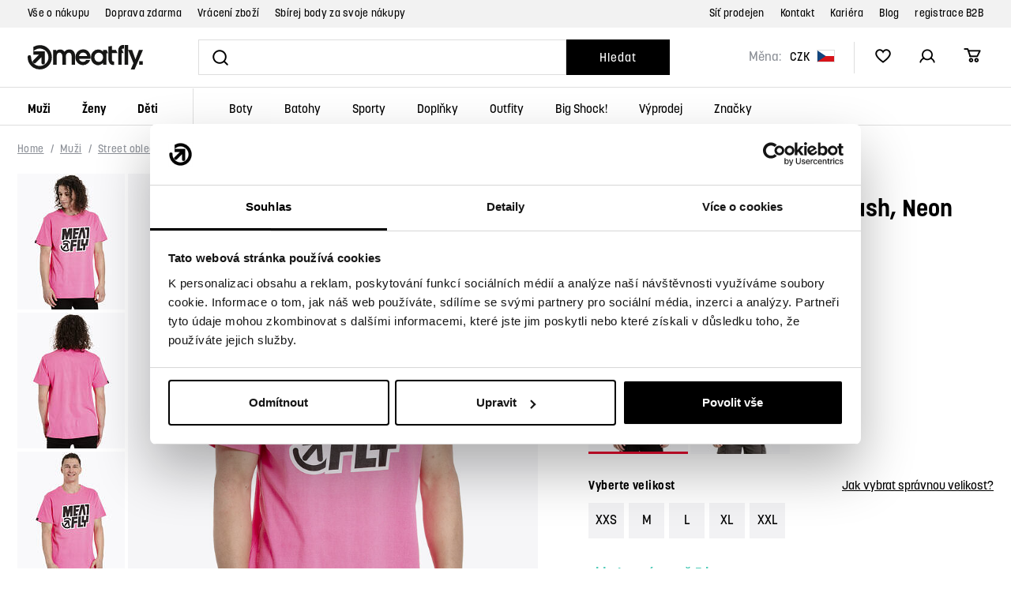

--- FILE ---
content_type: text/html; charset=UTF-8
request_url: https://www.meatfly.cz/panske-tricko-meatfly-repash-neon-pink_z121694/
body_size: 42423
content:
<!DOCTYPE html>


                     
    
         
            
   

    
        
                
        
        

                                                

   
   
   
   


<html class="no-js lang-cs" lang="cs">
<head>
   <meta charset="utf-8">
   
      <meta name="author" content="Meatfly.cz">
   

   <meta name="web_author" content="wpj.cz">

   
      <meta name="description" content="Jen si to představ: výrazné barvy, výrazný potisk a absolutní šmrnc! Pokud chceš, aby tě lidé z dálky poznali a tvůj styl vystupoval z davu, tohle tričko je">
   

         <meta name="viewport" content="width=device-width, initial-scale=1">
   
   <meta property="og:title" content="Pánské tričko Meatfly Repash, Neon Pink | Meatfly">
      
         <meta property="og:image" content="https://www.meatfly.cz/data/tmp/108/8/115678_108.jpg?_1">
   
   <meta property="og:url" content="https://www.meatfly.cz/panske-tricko-meatfly-repash-neon-pink_z121694/">
   <meta property="og:type" content="website">

   
   

   
   <title>Pánské tričko Meatfly Repash, Neon Pink | Meatfly</title>


   
      
   <link rel="stylesheet" href="https://use.typekit.net/nqp4yyq.css">


      
         <link rel="stylesheet" href="/web/build/app.1da08f15.css">
         
      
   <link rel="stylesheet" href="/web/build/product.effc10b8.css">

   

   
         <link rel="canonical" href="https://www.meatfly.cz/panske-tricko-meatfly-repash-neon-pink_z121694/">
   

   
               <meta name="robots" content="index, follow">
         

   
         

   
   <link rel="shortcut icon" href="/templates/images/favicon.ico">
   
   
   <link rel="apple-touch-icon" sizes="144x144" href="/templates/images/share/apple-touch-icon.png">
   <link rel="icon" type="image/png" sizes="32x32" href="/templates/images/share/favicon-32x32.png">
   <link rel="icon" type="image/png" sizes="16x16" href="/templates/images/share/favicon-16x16.png">
   <link rel="manifest" href="/templates/images/share/site.webmanifest">
   <meta name="msapplication-TileColor" content="#da532c">
   <meta name="theme-color" content="#ffffff">

   <link rel="search" href="/vyhledavani/" type="text/html">

   <script src="/common/static/js/sentry-6.16.1.min.js"></script>

<script>
   Sentry.init({
      dsn: 'https://bdac53e35b1b4424b35eb8b76bcc2b1a@sentry.wpj.cz/9',
      allowUrls: [
         /www\.meatfly\.cz\//
      ],
      denyUrls: [
         // Facebook flakiness
         /graph\.facebook\.com/i,
         // Facebook blocked
         /connect\.facebook\.net\/en_US\/all\.js/i,
         // Chrome extensions
         /extensions\//i,
         /^chrome:\/\//i,
         /kupshop\.local/i
      ],
      beforeSend(event) {
         if (!/FBA[NV]|PhantomJS|SznProhlizec/.test(window.navigator.userAgent)) {
            return event;
         }
      },
      ignoreErrors: [
         // facebook / ga + disabled cookies
         'fbq is not defined',
         'Can\'t find variable: fbq',
         '_gat is not defined',
         'AW is not defined',
         'Can\'t find variable: AW',
         'url.searchParams.get', // gtm koza
         // localstorage not working in incoginto mode in iOS
         'The quota has been exceeded',
         'QuotaExceededError',
         'Undefined variable: localStorage',
         'localStorage is null',
         'The operation is insecure',
         "Failed to read the 'localStorage'",
         "gtm_",
         "Can't find variable: glami",
      ]
   });

   Sentry.setTag("web", "prod_meatfly_db");
   Sentry.setTag("wbpck", 1);
   Sentry.setTag("adm", 0);
   Sentry.setTag("tpl", "x");
   Sentry.setTag("sentry_v", "6.16.1");
</script>

   <script>
   window.wpj = window.wpj || {};
   wpj.onReady = wpj.onReady || [];
   wpj.jsShop = wpj.jsShop || {events:[]};

   window.dataLayer = window.dataLayer || [];
   function gtag() {
      window.dataLayer.push(arguments);
   }
   window.wpj.cookie_bar_send = false;

   wpj.getCookie = (sKey) => decodeURIComponent(
      document.cookie.replace(
         new RegExp(
            '(?:(?:^|.*;)\\s*' +
            encodeURIComponent(sKey).replace(/[\-\.\+\*]/g, '\\$&') +
            '\\s*\\=\\s*([^;]*).*$)|^.*$'
         ),
         '$1'
      )
   ) || null;

   </script>

<script>
   wpj.data = wpj.data || { };

      wpj.data.instagram = true;
   
   

   

   
</script>

   <script data-cookieconsent="ignore">
      gtag("consent", "default", {
         ad_storage: "denied",
         ad_user_data: "denied",
         ad_personalization: "denied",
         analytics_storage: "denied",
         functionality_storage: "granted",
         personalization_storage: "denied",
         security_storage: "granted",
         wait_for_update: 2000,
      });
      gtag("set", "ads_data_redaction", true);
      gtag("set", "url_passthrough", false);
   </script>

   <script id="Cookiebot" src="https://consent.cookiebot.com/uc.js"
           data-cbid="767d278d-1811-46d7-8bd1-6ecaaab9ffdc" data-blockingmode="auto" type="text/javascript"></script>

   

         <meta name="google-site-verification" content="XVQKroRX2r4q1dhlL0HXxna_4GLk2oE89Xt0chXpFek">
   
   
   
   
          

      

   

<script>page_data = {"page":{"language":"cs","title":"P\u00e1nsk\u00e9 tri\u010dko Meatfly Repash, Neon Pink - Meatfly","path":"\/panske-tricko-meatfly-repash-neon-pink_z121694\/","currency":"CZK","currencyRate":1,"breadCrumbs":[{"id":"","name":"Dom\u016f"},{"id":750,"name":"Mu\u017ei"},{"id":754,"name":"Street oble\u010den\u00ed"},{"id":793,"name":"Tri\u010dka"},{"id":"","name":"P\u00e1nsk\u00e9 tri\u010dko Meatfly Repash, Neon Pink"}],"environment":"live","type":"product"},"user":{"sessionId":"dc037b59677b2139e8617fb01383ae91","cartId":"no-cartID","type":"anonymous","cartValue":0,"cartValueWithVat":0,"cartValueWithoutVat":0,"cartItems":0},"resetRefferer":false,"event":"pageView","products":[{"id":"121694_104726","idProduct":121694,"EAN":"","code":"MF-21000049_D-VAR","productCode":"MF-21000049_D-VAR","hasVariations":true,"variationsIds":[104726,104729,104730,104731,104732],"idVariation":104726,"variationCode":"","variationName":"Velikost: XXS","soldOut":29,"idAll":["121694_104726","121694_104729","121694_104730","121694_104731","121694_104732"],"categoryMain":[{"id":750,"name":"Mu\u017ei"},{"id":754,"name":"P\u00e1nsk\u00e9 street oble\u010den\u00ed"},{"id":793,"name":"P\u00e1nsk\u00e1 tri\u010dka"}],"categoryCurrent":[{"id":750,"name":"Mu\u017ei"},{"id":754,"name":"Street oble\u010den\u00ed"},{"id":793,"name":"Tri\u010dka"},{"id":"","name":"P\u00e1nsk\u00e9 tri\u010dko Meatfly Repash, Neon Pink"}],"producer":"MEATFLY","campaigns":{"3":{"id":3,"name":"V\u00fdprodej"}},"name":"P\u00e1nsk\u00e9 tri\u010dko Meatfly Repash, Neon Pink","vat":21,"price":247.93,"priceWithVat":300,"priceWithoutVat":247.93,"priceVat":52.07,"priceWithoutDiscount":495.04,"discount":50,"hasDiscount":true,"availability":"skladem","url":"https:\/\/www.meatfly.cz\/panske-tricko-meatfly-repash-neon-pink_z121694\/","imageUrl":"https:\/\/www.meatfly.cz\/data\/tmp\/0\/8\/115678_0.jpg?_1","position":1}],"once":false,"version":"v2"};page_data['page']['layout'] = window.innerWidth  > 991 ? 'web' : window.innerWidth > 543 ? 'tablet' : 'mobil';dataLayer.push(page_data);</script><script src="/common/static/wpj/wpj.gtm.js?v2"></script><script>var urlParams = new URLSearchParams(window.location.search);var hash = location.href.split("#")[1] || urlParams.get('id_variation') || "104726";gtm_prva = {  };gtm_prva[104726] = {'id': '121694_104726','idVariation': '104726','idProduct': '121694','EAN': '8590202014414','variationName': 'Velikost: XXS','code': '','price': 247.93,'variationCode': '','productCode': 'MF-21000049_D-VAR',};gtm_prva[104727] = {'id': '121694_104727','idVariation': '104727','idProduct': '121694','EAN': '8590202014421','variationName': 'Velikost: XS','code': '','price': 247.93,'variationCode': '','productCode': 'MF-21000049_D-VAR',};gtm_prva[104728] = {'id': '121694_104728','idVariation': '104728','idProduct': '121694','EAN': '8590202014438','variationName': 'Velikost: S','code': '','price': 247.93,'variationCode': '','productCode': 'MF-21000049_D-VAR',};gtm_prva[104729] = {'id': '121694_104729','idVariation': '104729','idProduct': '121694','EAN': '8590202014445','variationName': 'Velikost: M','code': '','price': 247.93,'variationCode': '','productCode': 'MF-21000049_D-VAR',};gtm_prva[104730] = {'id': '121694_104730','idVariation': '104730','idProduct': '121694','EAN': '8590202014452','variationName': 'Velikost: L','code': '','price': 247.93,'variationCode': '','productCode': 'MF-21000049_D-VAR',};gtm_prva[104731] = {'id': '121694_104731','idVariation': '104731','idProduct': '121694','EAN': '8590202014469','variationName': 'Velikost: XL','code': '','price': 247.93,'variationCode': '','productCode': 'MF-21000049_D-VAR',};gtm_prva[104732] = {'id': '121694_104732','idVariation': '104732','idProduct': '121694','EAN': '8590202014476','variationName': 'Velikost: XXL','code': '','price': 247.93,'variationCode': '','productCode': 'MF-21000049_D-VAR',};wpj.onReady.push(function () {$('input[name^=IDvariation], select#IDvariation').on('change', function () {gtm_getDetailImpressions($(this).val(), 'detailImpressionsVariation');});if (hash != "") {variation = gtm_getVariation(hash);product = $.extend(page_data['products'], variation);page_data = $.extend(page_data, { 'products':  product });}gtm_getDetailImpressions(hash, 'detailImpressions');});</script><script>
              wpj.onReady.push(function () {
                 [ 'logout', 'registration', 'login', 'newsletter_subscribe'].forEach(function (type) {
                    let cookieValue = wpj.storage.cookies.getItem('gtm_'+type);

                    if (cookieValue === null) {
                       return;
                    }
                    wpj.storage.cookies.removeItem('gtm_'+type);

                    cookieValue = JSON.parse(cookieValue);

                    let valueData;
                    if (type === 'newsletter_subscribe') {
                       valueData = { ...cookieValue };
                       type = 'newsletterSubscribe';
                    } else if (cookieValue instanceof Array) {
                       valueData = { data: cookieValue };
                    } else {
                       valueData = { value: cookieValue };
                    }
                     window.dataLayer.push({
                        event: 'success' +  gtm_ucfirst(type),
                           ...valueData
                     });
                 });
              });
              function gtm_ucfirst(str) {
                   if (!str || typeof str !== 'string') return str;
                   return str.charAt(0).toUpperCase() + str.slice(1);
               }
           </script>      <!-- Google Tag Manager -->
   <script data-cookieconsent="ignore">(function(w,d,s,l,i) {w[l] = w[l] || [];w[l].push({'gtm.start': new Date().getTime(), event: 'gtm.js'});
         var f = d.getElementsByTagName(s)[0],j=d.createElement(s),dl=l != 'dataLayer' ? '&l=' + l : '';
         j.async = true;j.src='//www.googletagmanager.com/gtm.js?id=' + i + dl;f.parentNode.insertBefore(j, f);
      })(window, document, 'script', 'dataLayer', 'GTM-PR73V4K');</script>
   <!-- End Google Tag Manager -->
</head>
<body >



<!-- Google Tag Manager -->
   <noscript>
       <iframe src="//www.googletagmanager.com/ns.html?id=GTM-PR73V4K" height="0" width="0" style="display:none;visibility:hidden"></iframe>
   </noscript>
<!-- End Google Tag Manager -->


   
      <header class="header">
   
      <div class="header-top">
         <div class="container-flex container">
            
<div class="">
    
   <ul class="header-top-menu list-unstyled">
                 <li class=" item-149">
             <a href="/vse-o-nakupu/" >
                 Vše o nákupu
             </a>
                        </li>
                 <li class=" item-146">
             <a href="/doprava-a-platba/" >
                 Doprava zdarma
             </a>
                        </li>
                 <li class=" item-153">
             <a href="/vraceni-zbozi/" >
                 Vrácení zboží
             </a>
                        </li>
                 <li class=" item-147">
             <a href="/stan-se-meatfly-members/" >
                 Sbírej body za svoje nákupy
             </a>
                        </li>
          </ul>

</div>


            
<div class="">
    
   <ul class="header-top-menu list-unstyled">
                 <li class=" item-148">
             <a href="/prodejci/" >
                 Síť prodejen
             </a>
                        </li>
                 <li class=" item-32">
             <a href="/kontakt/" >
                 Kontakt
             </a>
                        </li>
                 <li class=" item-143">
             <a href="/kariera/" >
                 Kariéra
             </a>
                        </li>
                 <li class=" item-145">
             <a href="/blog/" >
                 Blog
             </a>
                        </li>
                 <li class=" item-144">
             <a href="/velkoobchod/" >
                 registrace B2B
             </a>
                        </li>
          </ul>

</div>

         </div>
      </div>
   

   <div class="container-flex container header-main">
      <a href="/" title="Street, skate &amp; snow shop | Oblečení, boty a vybavení | Meatfly" class="logo">
         <img src="/templates/images/logo.svg" class="img-responsive" alt="Street, skate &amp; snow shop | Oblečení, boty a vybavení | Meatfly" width="146" height="31">
      </a>

      <form method="get" role="search" action="/vyhledavani/" class="header-search-inline">
   <input type="text" name="search" value="" maxlength="100" class="form-control autocomplete-control fc icons_search"
          autocomplete="off" aria-label="Vyhledat" data-search-input>
   <button name="submit" type="submit" value="Hledat"
           class="btn btn-search ">Hledat</button>
</form>

      <div class="header-info">
            <div class="header-currency-wrapper">
   <label>Měna:</label>
   <div class="header-currency">
      <div class="currency-switch" data-currency-switch>
         <div class="currency active" title="Česká koruna">
            CZK
            <img src="/templates/images/currency-czk.svg" alt="Česká koruna"
                 width="23" height="16">
         </div>

                                                         <a href="/mena/EUR/" title="Změnit měnu na Euro" class="currency">
                  <span>EUR</span>
                  <img src="/templates/images/currency-eur.svg" alt="Euro" width="23" height="16">
               </a>
                           </div>
   </div>
</div>
    
   <div class="header-icons">
               <div class="header-search header-icon">
            <a href="/vyhledavani/" data-toggle="search">
               <span class="fc icons_search"></span>
            </a>
         </div>
      
      <div class="header-heart header-icon cart-signin">
         <a href="/oblibene/">
            <span class="fc icons_heart"></span>
         </a>
      </div>

      <div class="header-login header-icon cart-signin">
         <a href="/prihlaseni/">
            <span class="fc icons_user"></span>
         </a>
      </div>
      <div class="header-cart header-icon ">
   <a  data-reload="cart-info">
      <span class="fc icons_cart"></span>
      <span class="price"></span>
   </a>
</div>

<div class="cartbox-focus custom-scrollbar" data-cartbox>
   
      <div class="cartbox-header">
         
            <p class="h3">Nákupní košík</p>
         
         
            <a href="#" class="fc lightbox_close" data-cartbox-hide></a>
         
      </div>
   

   <div class="cartbox-product-list" >
      <div data-reload="cartbox-products">
                     <p class="no-items">V košíku nemáte žádné zboží.</p>
               </div>
   </div>


   <div class="cartbox-footer">
      <div data-reload="cartbox-footer">
         
                           

   <div class="shipping-progress">
      <span class="fc icons_delivery"></span>
      <p>
                     K dopravě zdarma zbývá
            <strong>1 900 Kč</strong>
               </p>

      <div class="shipping-bar">
                                 <span style="width: 0%"></span>
               </div>
      
   </div>
                        
               <div class="price-title">Mezisoučet
                  <strong class="total-price h3">0 Kč</strong>

                                 </div>
            

            
               <a href="/kosik/" class="btn btn-block btn-primary disabled">Do košíku</a>
            
         
      </div>
   </div>
</div>
<div class="cartbox-bg" data-cartbox></div>
<div class="cartbox-overlay" data-cartbox data-cartbox-hide></div>

   </div>
</div>

      <div class="header-burger header-icon">
         <button data-toggle="burger" class="btn btn-primary" title="Otevřít navigační menu" aria-label="Otevřít navigační menu">
            <span class="fc icons_burger"></span>
         </button>
      </div>
   </div>
   <div class="container-flex container header-sections">
      <div class="header-sections">
          <ul class="level-0" data-sections="header"><li class="nav-item nav-item-0 has-submenu" data-navitem="750"><a href="/muzi/" class="nav-link">Muži</a><div class="submenu"><ul class="level-1 is-root"><li class="nav-item has-submenu" data-navitem="754"><div class="nav-wrapper"><a href="/muzi/panske-street-obleceni/" class="nav-link">Street oblečení</a><ul class="level-2"><li class="nav-item " data-navitem="755"><div class=""><a href="/muzi/panske-street-obleceni/panske-bundy/" class="nav-link">Bundy</a></div></li><li class="nav-item " data-navitem="757"><div class=""><a href="/muzi/panske-street-obleceni/panske-mikiny/" class="nav-link">Mikiny</a></div></li><li class="nav-item " data-navitem="758"><div class=""><a href="/muzi/panske-street-obleceni/panske-svetry-a-kardigany/" class="nav-link">Svetry a kardigany</a></div></li><li class="nav-item " data-navitem="793"><div class=""><a href="/muzi/panske-street-obleceni/panska-tricka/" class="nav-link">Trička</a></div></li><li class="nav-item " data-navitem="759"><div class=""><a href="/muzi/panske-street-obleceni/panske-kosile/" class="nav-link">Košile</a></div></li><li class="nav-item " data-navitem="829"><div class=""><a href="/muzi/panske-street-obleceni/panske-ksiltovky/" class="nav-link">Kšiltovky</a></div></li><li class="nav-item " data-navitem="761"><div class=""><a href="/muzi/panske-street-obleceni/panske-kalhoty/" class="nav-link">Kalhoty</a></div></li><li class="nav-item " data-navitem="973"><div class=""><a href="/muzi/panske-street-obleceni/panske-teplaky/" class="nav-link">Tepláky</a></div></li><li class="nav-item " data-navitem="4318"><div class=""><a href="/muzi/panske-street-obleceni/panske-kratasy/" class="nav-link">Kraťasy</a></div></li><li class="nav-item " data-navitem="762"><div class=""><a href="/muzi/panske-street-obleceni/pansky-fitness/" class="nav-link">Fitness</a></div></li><li class="nav-item " data-navitem="846"><div class=""><a href="/muzi/panske-street-obleceni/panske-spodni-pradlo/" class="nav-link">Spodní prádlo</a></div></li><li class="nav-item " data-navitem="849"><div class=""><a href="/muzi/panske-street-obleceni/panske-ponozky/" class="nav-link">Ponožky</a></div></li></ul></div></li><li class="nav-item has-submenu" data-navitem="788"><div class="nav-wrapper"><a href="/muzi/panske-zimni-obleceni/" class="nav-link">Zimní oblečení</a><ul class="level-2"><li class="nav-item " data-navitem="943"><div class=""><a href="/muzi/panske-zimni-obleceni/panske-street-bundy/" class="nav-link">Street bundy</a></div></li><li class="nav-item " data-navitem="795"><div class=""><a href="/muzi/panske-zimni-obleceni/panske-snb-ski-bundy/" class="nav-link">SNB &amp; SKI bundy</a></div></li><li class="nav-item " data-navitem="798"><div class=""><a href="/muzi/panske-zimni-obleceni/panske-snb-ski-kalhoty/" class="nav-link">SNB &amp; SKI kalhoty</a></div></li><li class="nav-item " data-navitem="976"><div class=""><a href="/muzi/panske-zimni-obleceni/panske-zimni-vesty/" class="nav-link">Vesty</a></div></li><li class="nav-item " data-navitem="801"><div class=""><a href="/muzi/panske-zimni-obleceni/panske-cepice/" class="nav-link">Čepice</a></div></li><li class="nav-item " data-navitem="804"><div class=""><a href="/muzi/panske-zimni-obleceni/panske-rukavice/" class="nav-link">Rukavice</a></div></li><li class="nav-item " data-navitem="807"><div class=""><a href="/muzi/panske-zimni-obleceni/panske-masky-na-oblicej/" class="nav-link">Masky na obličej</a></div></li><li class="nav-item " data-navitem="811"><div class=""><a href="/muzi/panske-zimni-obleceni/panske-termopradlo/" class="nav-link">Termoprádlo</a></div></li><li class="nav-item " data-navitem="813"><div class=""><a href="/muzi/panske-zimni-obleceni/panske-snb-ski-ponozky/" class="nav-link">SNB &amp; SKI ponožky</a></div></li><li class="nav-item " data-navitem="938"><div class=""><a href="/muzi/panske-zimni-obleceni/panske-saly-satky-nakrcniky/" class="nav-link">Šátky, nákrčníky</a></div></li></ul></div></li><li class="nav-item has-submenu" data-navitem="816"><div class="nav-wrapper"><a href="/muzi/panske-letni-obleceni/" class="nav-link">Letní oblečení</a><ul class="level-2"><li class="nav-item " data-navitem="819"><div class=""><a href="/muzi/panske-letni-obleceni/panska-tricka/" class="nav-link">Trička</a></div></li><li class="nav-item " data-navitem="822"><div class=""><a href="/muzi/panske-letni-obleceni/panska-tilka-a-topy/" class="nav-link">Tílka a topy</a></div></li><li class="nav-item " data-navitem="4316"><div class=""><a href="/muzi/panske-letni-obleceni/panske-ksiltovky/" class="nav-link">Kšiltovky</a></div></li><li class="nav-item " data-navitem="832"><div class=""><a href="/muzi/panske-letni-obleceni/panske-klobouky/" class="nav-link">Klobouky</a></div></li><li class="nav-item " data-navitem="825"><div class=""><a href="/muzi/panske-letni-obleceni/panske-kratasy/" class="nav-link">Kraťasy</a></div></li><li class="nav-item " data-navitem="827"><div class=""><a href="/muzi/panske-letni-obleceni/panske-plavky-a-boardshorts/" class="nav-link">Plavky a boardshorts</a></div></li></ul></div></li><li class="nav-item has-submenu" data-navitem="3995"><div class="nav-wrapper"><a href="/panske-cyklo-obleceni/" class="nav-link">Cyklo oblečení</a><ul class="level-2"><li class="nav-item " data-navitem="3996"><div class=""><a href="/panske-cyklo-dresy/" class="nav-link">Dresy</a></div></li><li class="nav-item " data-navitem="4034"><div class=""><a href="/panske-cyklo-kalhoty/" class="nav-link">Kalhoty</a></div></li><li class="nav-item " data-navitem="4035"><div class=""><a href="/panske-cyklo-rukavice/" class="nav-link">Rukavice</a></div></li><li class="nav-item " data-navitem="4110"><div class=""><a href="/panske-cyklo-boty/" class="nav-link">Cyklo boty</a></div></li></ul></div></li><li class="nav-item has-submenu" data-navitem="834"><div class="nav-wrapper"><a href="/muzi/panske-boty/" class="nav-link">Boty</a><ul class="level-2"><li class="nav-item " data-navitem="838"><div class=""><a href="/muzi/panske-boty/panske-mestske-boty/" class="nav-link">Městské boty</a></div></li><li class="nav-item " data-navitem="840"><div class=""><a href="/muzi/panske-boty/panske-zimni-boty/" class="nav-link">Zimní boty</a></div></li><li class="nav-item " data-navitem="842"><div class=""><a href="/muzi/panske-boty/panske-zabky-a-pantofle/" class="nav-link">Žabky a pantofle</a></div></li><li class="nav-item " data-navitem="844"><div class=""><a href="/muzi/panske-boty/doplnky-obuvi/" class="nav-link">Doplňky obuvi</a></div></li></ul></div></li><li class="nav-item has-submenu" data-navitem="857"><div class="nav-wrapper"><a href="/muzi/panske-doplnky/" class="nav-link">Doplňky</a><ul class="level-2"><li class="nav-item " data-navitem="977"><div class=""><a href="/muzi/panske-doplnky/panske-pasky/" class="nav-link">Pásky</a></div></li><li class="nav-item " data-navitem="978"><div class=""><a href="/muzi/panske-doplnky/panske-penezenky/" class="nav-link">Peněženky</a></div></li><li class="nav-item " data-navitem="915"><div class=""><a href="/muzi/panske-doplnky/panske-slunecni-bryle/" class="nav-link">Sluneční brýle</a></div></li><li class="nav-item " data-navitem="979"><div class=""><a href="/muzi/panske-doplnky/ostatni-panske-doplnky/" class="nav-link">Ostatní</a></div></li></ul></div></li></ul><div class="submenu-footer"><div class="container"><div class="submenu-coupons"><a href="/doplnky/ostatni-doplnky/darkove-poukazy/"><span>Dárkové kupóny</span><span class="fc icons_gift"></span></a></div><div class="submenu-producers"><span class="title">Značky</span><div><a href="/meatfly_v60/"><img src="/data/tmp/11/0/60_11.jpg?_1" alt="MEATFLY" class="img-responsive" width="126" height="39" loading="lazy"></a><a href="/nugget_v4/"><img src="/data/tmp/11/4/4_11.jpg?_1" alt="Nugget" class="img-responsive" width="126" height="39" loading="lazy"></a><a href="/dc-shoes_v17/"><img src="/data/tmp/11/7/17_11.jpg?_1" alt="DC Shoes" class="img-responsive" width="126" height="39" loading="lazy"></a><a href="/etnies_v320/"><img src="/data/tmp/11/0/320_11.jpg?_1" alt="Etnies" class="img-responsive" width="126" height="39" loading="lazy"></a><a href="/aevor_v326/"><img src="/data/tmp/11/6/326_11.jpg?_1" alt="Aevor" class="img-responsive" width="126" height="39" loading="lazy"></a></div><a href="/znacky/">Všechny značky</a></div></div></div></div></li><li class="nav-item nav-item-0 has-submenu" data-navitem="751"><a href="/zeny/" class="nav-link">Ženy</a><div class="submenu"><ul class="level-1 is-root"><li class="nav-item has-submenu" data-navitem="773"><div class="nav-wrapper"><a href="/zeny/damske-street-obleceni/" class="nav-link">Street oblečení</a><ul class="level-2"><li class="nav-item " data-navitem="776"><div class=""><a href="/zeny/damske-street-obleceni/damske-bundy/" class="nav-link">Bundy</a></div></li><li class="nav-item " data-navitem="780"><div class=""><a href="/zeny/damske-street-obleceni/damske-mikiny/" class="nav-link">Mikiny</a></div></li><li class="nav-item " data-navitem="783"><div class=""><a href="/zeny/damske-street-obleceni/damske-svetry-a-kardigany/" class="nav-link">Svetry a kardigany</a></div></li><li class="nav-item " data-navitem="760"><div class=""><a href="/zeny/damske-street-obleceni/damska-tricka/" class="nav-link">Trička</a></div></li><li class="nav-item " data-navitem="4319"><div class=""><a href="/zeny/damske-street-obleceni/damske-sukne-a-saty/" class="nav-link">Sukně a šaty</a></div></li><li class="nav-item " data-navitem="830"><div class=""><a href="/zeny/damske-street-obleceni/damske-ksiltovky/" class="nav-link">Kšiltovky</a></div></li><li class="nav-item " data-navitem="786"><div class=""><a href="/zeny/damske-street-obleceni/damske-kosile/" class="nav-link">Košile</a></div></li><li class="nav-item " data-navitem="787"><div class=""><a href="/zeny/damske-street-obleceni/damske-kalhoty/" class="nav-link">Kalhoty</a></div></li><li class="nav-item " data-navitem="3790"><div class=""><a href="/zeny/damske-street-obleceni/damske-leginy/" class="nav-link">Legíny</a></div></li><li class="nav-item " data-navitem="974"><div class=""><a href="/zeny/damske-street-obleceni/damske-teplaky/" class="nav-link">Tepláky</a></div></li><li class="nav-item " data-navitem="774"><div class=""><a href="/zeny/damske-street-obleceni/damsky-fitness/" class="nav-link">Fitness</a></div></li><li class="nav-item " data-navitem="969"><div class=""><a href="/zeny/damske-street-obleceni/damske-spodni-pradlo/" class="nav-link">Spodní prádlo</a></div></li><li class="nav-item " data-navitem="850"><div class=""><a href="/zeny/damske-street-obleceni/damske-ponozky/" class="nav-link">Ponožky</a></div></li></ul></div></li><li class="nav-item has-submenu" data-navitem="789"><div class="nav-wrapper"><a href="/zeny/damske-zimni-obleceni/" class="nav-link">Zimní oblečení</a><ul class="level-2"><li class="nav-item " data-navitem="942"><div class=""><a href="/zeny/damske-zimni-obleceni/damske-street-bundy/" class="nav-link">Street bundy</a></div></li><li class="nav-item " data-navitem="796"><div class=""><a href="/zeny/damske-zimni-obleceni/damske-snb-ski-bundy/" class="nav-link">SNB &amp; SKI bundy</a></div></li><li class="nav-item " data-navitem="799"><div class=""><a href="/zeny/damske-zimni-obleceni/damske-snb-ski-kalhoty/" class="nav-link">SNB &amp; SKI kalhoty</a></div></li><li class="nav-item " data-navitem="975"><div class=""><a href="/zeny/damske-zimni-obleceni/damske-zimni-vesty/" class="nav-link">Vesty</a></div></li><li class="nav-item " data-navitem="802"><div class=""><a href="/zeny/damske-zimni-obleceni/damske-cepice/" class="nav-link">Čepice</a></div></li><li class="nav-item " data-navitem="805"><div class=""><a href="/zeny/damske-zimni-obleceni/damske-rukavice/" class="nav-link">Rukavice</a></div></li><li class="nav-item " data-navitem="808"><div class=""><a href="/zeny/damske-zimni-obleceni/damske-masky-na-oblicej/" class="nav-link">Masky na obličej</a></div></li><li class="nav-item " data-navitem="810"><div class=""><a href="/zeny/damske-zimni-obleceni/damske-saly-satky-nakrcniky/" class="nav-link">Šátky, nákrčníky</a></div></li><li class="nav-item " data-navitem="812"><div class=""><a href="/zeny/damske-zimni-obleceni/damske-termopradlo/" class="nav-link">Termoprádlo</a></div></li><li class="nav-item " data-navitem="814"><div class=""><a href="/zeny/damske-zimni-obleceni/damske-snb-ski-ponozky/" class="nav-link">SNB &amp; SKI ponožky</a></div></li></ul></div></li><li class="nav-item has-submenu" data-navitem="817"><div class="nav-wrapper"><a href="/zeny/damske-letni-obleceni/" class="nav-link">Letní oblečení</a><ul class="level-2"><li class="nav-item " data-navitem="820"><div class=""><a href="/zeny/damske-letni-obleceni/damska-tricka/" class="nav-link">Trička</a></div></li><li class="nav-item " data-navitem="823"><div class=""><a href="/zeny/damske-letni-obleceni/damska-tilka-a-topy/" class="nav-link">Tílka a topy</a></div></li><li class="nav-item " data-navitem="824"><div class=""><a href="/zeny/damske-letni-obleceni/damske-sukne-a-saty/" class="nav-link">Sukně a šaty</a></div></li><li class="nav-item " data-navitem="4317"><div class=""><a href="/zeny/damske-letni-obleceni/damske-ksiltovky/" class="nav-link">Kšiltovky</a></div></li><li class="nav-item " data-navitem="833"><div class=""><a href="/zeny/damske-letni-obleceni/damske-klobouky/" class="nav-link">Klobouky</a></div></li><li class="nav-item " data-navitem="826"><div class=""><a href="/zeny/damske-letni-obleceni/damske-kratasy-a-overaly/" class="nav-link">Kraťasy a overaly</a></div></li><li class="nav-item " data-navitem="828"><div class=""><a href="/zeny/damske-letni-obleceni/damske-plavky-a-boardshorts/" class="nav-link">Plavky, boardshorts</a></div></li></ul></div></li><li class="nav-item has-submenu" data-navitem="4498"><div class="nav-wrapper"><a href="/damske-cyklo-obleceni/" class="nav-link">Cyklo oblečení</a><ul class="level-2"><li class="nav-item " data-navitem="4499"><div class=""><a href="/damske-cyklo-dresy/" class="nav-link">Dresy</a></div></li><li class="nav-item " data-navitem="4500"><div class=""><a href="/damske-cyklo-rukavice/" class="nav-link">Rukavice</a></div></li></ul></div></li><li class="nav-item has-submenu" data-navitem="835"><div class="nav-wrapper"><a href="/zeny/damske-boty/" class="nav-link">Boty</a><ul class="level-2"><li class="nav-item " data-navitem="839"><div class=""><a href="/zeny/damske-boty/damske-mestske-boty/" class="nav-link">Městské boty</a></div></li><li class="nav-item " data-navitem="841"><div class=""><a href="/zeny/damske-boty/damske-zimni-boty/" class="nav-link">Zimní boty</a></div></li><li class="nav-item " data-navitem="843"><div class=""><a href="/zeny/damske-boty/damske-zabky-a-pantofle/" class="nav-link">Žabky a pantofle</a></div></li><li class="nav-item " data-navitem="845"><div class=""><a href="/zeny/damske-boty/doplnky-obuvi/" class="nav-link">Doplňky obuvi</a></div></li></ul></div></li><li class="nav-item has-submenu" data-navitem="858"><div class="nav-wrapper"><a href="/zeny/damske-doplnky/" class="nav-link">Doplňky</a><ul class="level-2"><li class="nav-item " data-navitem="980"><div class=""><a href="/zeny/damske-doplnky/damske-pasky/" class="nav-link">Pásky</a></div></li><li class="nav-item " data-navitem="981"><div class=""><a href="/zeny/damske-doplnky/damske-penezenky/" class="nav-link">Peněženky</a></div></li><li class="nav-item " data-navitem="4444"><div class=""><a href="/damske-kabelky/" class="nav-link">Kabelky</a></div></li><li class="nav-item " data-navitem="982"><div class=""><a href="/zeny/damske-doplnky/damske-slunecni-bryle/" class="nav-link">Sluneční brýle</a></div></li><li class="nav-item " data-navitem="983"><div class=""><a href="/zeny/damske-doplnky/ostatni-damske-doplnky/" class="nav-link">Ostatní</a></div></li></ul></div></li></ul><div class="submenu-footer"><div class="container"><div class="submenu-coupons"><a href="/doplnky/ostatni-doplnky/darkove-poukazy/"><span>Dárkové kupóny</span><span class="fc icons_gift"></span></a></div><div class="submenu-producers"><span class="title">Značky</span><div><a href="/meatfly_v60/"><img src="/data/tmp/11/0/60_11.jpg?_1" alt="MEATFLY" class="img-responsive" width="126" height="39" loading="lazy"></a><a href="/nugget_v4/"><img src="/data/tmp/11/4/4_11.jpg?_1" alt="Nugget" class="img-responsive" width="126" height="39" loading="lazy"></a><a href="/dc-shoes_v17/"><img src="/data/tmp/11/7/17_11.jpg?_1" alt="DC Shoes" class="img-responsive" width="126" height="39" loading="lazy"></a><a href="/etnies_v320/"><img src="/data/tmp/11/0/320_11.jpg?_1" alt="Etnies" class="img-responsive" width="126" height="39" loading="lazy"></a><a href="/aevor_v326/"><img src="/data/tmp/11/6/326_11.jpg?_1" alt="Aevor" class="img-responsive" width="126" height="39" loading="lazy"></a></div><a href="/znacky/">Všechny značky</a></div></div></div></div></li><li class="nav-item nav-item-0 has-submenu" data-navitem="752"><a href="/deti/" class="nav-link">Děti</a><div class="submenu"><ul class="level-1 is-root"><li class="nav-item has-submenu" data-navitem="791"><div class="nav-wrapper"><a href="/deti/detske-street-obleceni/" class="nav-link">Street oblečení</a><ul class="level-2"><li class="nav-item " data-navitem="792"><div class=""><a href="/deti/detske-street-obleceni/detske-mikiny/" class="nav-link">Mikiny</a></div></li><li class="nav-item " data-navitem="794"><div class=""><a href="/deti/detske-street-obleceni/detska-tricka/" class="nav-link">Trička</a></div></li><li class="nav-item " data-navitem="956"><div class=""><a href="/deti/detske-street-obleceni/detske-kalhoty/" class="nav-link">Kalhoty</a></div></li><li class="nav-item " data-navitem="831"><div class=""><a href="/deti/detske-letni-obleceni/detske-ksiltovky/" class="nav-link">Kšiltovky</a></div></li><li class="nav-item " data-navitem="4536"><div class=""><a href="/deti_k752/detske-street-obleceni_k791/detske-teplaky_k4536/" class="nav-link">Tepláky</a></div></li></ul></div></li><li class="nav-item has-submenu" data-navitem="790"><div class="nav-wrapper"><a href="/deti/detske-zimni-obleceni/" class="nav-link">Zimní oblečení</a><ul class="level-2"><li class="nav-item " data-navitem="797"><div class=""><a href="/deti/detske-zimni-obleceni/detske-snb-ski-bundy/" class="nav-link">SNB &amp; SKI bundy</a></div></li><li class="nav-item " data-navitem="800"><div class=""><a href="/deti/detske-zimni-obleceni/detske-snb-ski-kalhoty/" class="nav-link">SNB &amp; SKI kalhoty</a></div></li><li class="nav-item " data-navitem="3958"><div class=""><a href="/deti/detske-zimni-obleceni/detske-zimni-overaly/" class="nav-link">Zimní overaly</a></div></li><li class="nav-item " data-navitem="803"><div class=""><a href="/deti/detske-zimni-obleceni/detske-cepice/" class="nav-link">Čepice</a></div></li><li class="nav-item " data-navitem="806"><div class=""><a href="/deti/detske-zimni-obleceni/detske-rukavice/" class="nav-link">Rukavice</a></div></li><li class="nav-item " data-navitem="809"><div class=""><a href="/deti/detske-zimni-obleceni/detske-masky-na-oblicej/" class="nav-link">Masky na obličej</a></div></li><li class="nav-item " data-navitem="815"><div class=""><a href="/deti/detske-zimni-obleceni/detske-snb-ski-ponozky/" class="nav-link">SNB &amp; SKI ponožky</a></div></li><li class="nav-item " data-navitem="939"><div class=""><a href="/deti/detske-zimni-obleceni/detske-saly-satky-nakrcniky/" class="nav-link">Šály a šátky, nákrčníky</a></div></li></ul></div></li><li class="nav-item has-submenu" data-navitem="818"><div class="nav-wrapper"><a href="/deti/detske-letni-obleceni/" class="nav-link">Letní oblečení</a><ul class="level-2"><li class="nav-item " data-navitem="821"><div class=""><a href="/deti/detske-letni-obleceni/detska-tricka/" class="nav-link">Trička</a></div></li><li class="nav-item " data-navitem="4073"><div class=""><a href="/deti/detske-letni-obleceni/detske-plavky-a-boardshorts/" class="nav-link">Plavky a boardshorts</a></div></li><li class="nav-item " data-navitem="4403"><div class=""><a href="/pro-prtata/" class="nav-link">Pro prťata</a></div></li></ul></div></li><li class="nav-item has-submenu" data-navitem="2011"><div class="nav-wrapper"><a href="/deti/detske-boty/" class="nav-link">Boty</a><ul class="level-2"><li class="nav-item " data-navitem="2013"><div class=""><a href="/deti/detske-boty/detske-mestske-boty/" class="nav-link">Městské boty</a></div></li><li class="nav-item " data-navitem="2012"><div class=""><a href="/deti/detske-boty/detske-zabky-a-pantofle/" class="nav-link">Žabky a pantofle</a></div></li><li class="nav-item " data-navitem="3865"><div class=""><a href="/deti/detske-boty/detske-zimni-boty/" class="nav-link">Zimní boty</a></div></li></ul></div></li><li class="nav-item has-submenu" data-navitem="4272"><div class="nav-wrapper"><a href="/detske-batohy-a-doplnky/" class="nav-link">Batohy a doplňky</a><ul class="level-2"><li class="nav-item " data-navitem="4273"><div class=""><a href="/detske-batohy-aktovky/" class="nav-link">Batohy a aktovky</a></div></li><li class="nav-item " data-navitem="4274"><div class=""><a href="/pouzdra-a-penaly/" class="nav-link">Pouzdra a penály</a></div></li></ul></div></li></ul><div class="submenu-footer"><div class="container"><div class="submenu-coupons"><a href="/doplnky/ostatni-doplnky/darkove-poukazy/"><span>Dárkové kupóny</span><span class="fc icons_gift"></span></a></div><div class="submenu-producers"><span class="title">Značky</span><div><a href="/meatfly_v60/"><img src="/data/tmp/11/0/60_11.jpg?_1" alt="MEATFLY" class="img-responsive" width="126" height="39" loading="lazy"></a><a href="/nugget_v4/"><img src="/data/tmp/11/4/4_11.jpg?_1" alt="Nugget" class="img-responsive" width="126" height="39" loading="lazy"></a><a href="/dc-shoes_v17/"><img src="/data/tmp/11/7/17_11.jpg?_1" alt="DC Shoes" class="img-responsive" width="126" height="39" loading="lazy"></a><a href="/etnies_v320/"><img src="/data/tmp/11/0/320_11.jpg?_1" alt="Etnies" class="img-responsive" width="126" height="39" loading="lazy"></a><a href="/aevor_v326/"><img src="/data/tmp/11/6/326_11.jpg?_1" alt="Aevor" class="img-responsive" width="126" height="39" loading="lazy"></a></div><a href="/znacky/">Všechny značky</a></div></div></div></div></li><li class="nav-item nav-item-0 has-submenu" data-navitem="3781"><a href="/boty_k3781/" class="nav-link">Boty</a><div class="submenu"><ul class="level-1"><li class="nav-item " data-navitem="3783"><div class="nav-wrapper"><a href="/boty_k3781/mestske-boty_k3783/" class="nav-link">Městské</a></div></li><li class="nav-item " data-navitem="3784"><div class="nav-wrapper"><a href="/boty_k3781/zimni-boty_k3784/" class="nav-link">Zimní</a></div></li><li class="nav-item " data-navitem="3789"><div class="nav-wrapper"><a href="/zabky-a-pantofle/" class="nav-link">Žabky a pantofle</a></div></li></ul><div class="submenu-footer"><div class="container"><div class="submenu-coupons"><a href="/doplnky/ostatni-doplnky/darkove-poukazy/"><span>Dárkové kupóny</span><span class="fc icons_gift"></span></a></div><div class="submenu-producers"><span class="title">Značky</span><div><a href="/meatfly_v60/"><img src="/data/tmp/11/0/60_11.jpg?_1" alt="MEATFLY" class="img-responsive" width="126" height="39" loading="lazy"></a><a href="/nugget_v4/"><img src="/data/tmp/11/4/4_11.jpg?_1" alt="Nugget" class="img-responsive" width="126" height="39" loading="lazy"></a><a href="/dc-shoes_v17/"><img src="/data/tmp/11/7/17_11.jpg?_1" alt="DC Shoes" class="img-responsive" width="126" height="39" loading="lazy"></a><a href="/etnies_v320/"><img src="/data/tmp/11/0/320_11.jpg?_1" alt="Etnies" class="img-responsive" width="126" height="39" loading="lazy"></a><a href="/aevor_v326/"><img src="/data/tmp/11/6/326_11.jpg?_1" alt="Aevor" class="img-responsive" width="126" height="39" loading="lazy"></a></div><a href="/znacky/">Všechny značky</a></div></div></div></div></li><li class="nav-item nav-item-0 has-submenu" data-navitem="859"><a href="/batohy-a-tasky/" class="nav-link">Batohy</a><div class="submenu"><ul class="level-1"><li class="nav-item has-submenu" data-navitem="860"><div class="nav-wrapper"><a href="/batohy-a-tasky/batohy/" class="nav-link">Batohy</a><ul class="level-2"><li class="nav-item " data-navitem="863"><div class=""><a href="/batohy-a-tasky/batohy/mestske-batohy/" class="nav-link">Městské</a></div></li><li class="nav-item " data-navitem="864"><div class=""><a href="/batohy-a-tasky/batohy/studentske-batohy/" class="nav-link">Školní a studentské</a></div></li><li class="nav-item " data-navitem="865"><div class=""><a href="/batohy-a-tasky/batohy/skate-batohy/" class="nav-link">Skate</a></div></li><li class="nav-item " data-navitem="2000"><div class=""><a href="/batohy-a-tasky/batohy/turisticke-batohy/" class="nav-link">Turistické</a></div></li><li class="nav-item " data-navitem="866"><div class=""><a href="/batohy-a-tasky/batohy/snb-ski-batohy/" class="nav-link">SNB &amp; SKI</a></div></li><li class="nav-item " data-navitem="867"><div class=""><a href="/batohy-a-tasky/batohy/paper-bags/" class="nav-link">Paper bags</a></div></li><li class="nav-item " data-navitem="4024"><div class=""><a href="/fotobatohy/" class="nav-link">Fotobatohy</a></div></li><li class="nav-item " data-navitem="877"><div class=""><a href="/batohy-a-tasky/batohy/vodotesne-vaky/" class="nav-link">Vodotěsné vaky</a></div></li></ul></div></li><li class="nav-item has-submenu" data-navitem="861"><div class="nav-wrapper"><a href="/batohy-a-tasky/kufry-a-tasky/" class="nav-link">Kufry a tašky</a><ul class="level-2"><li class="nav-item " data-navitem="874"><div class=""><a href="/batohy-a-tasky/kufry-a-tasky/cestovni-kufry/" class="nav-link">Cestovní kufry</a></div></li><li class="nav-item " data-navitem="871"><div class=""><a href="/batohy-a-tasky/kufry-a-tasky/cestovni-tasky/" class="nav-link">Cestovní tašky</a></div></li><li class="nav-item " data-navitem="870"><div class=""><a href="/batohy-a-tasky/kufry-a-tasky/sportovni-tasky/" class="nav-link">Sportovní tašky</a></div></li><li class="nav-item " data-navitem="872"><div class=""><a href="/batohy-a-tasky/kufry-a-tasky/tasky-na-notebook/" class="nav-link">Tašky na notebook</a></div></li></ul></div></li><li class="nav-item has-submenu" data-navitem="862"><div class="nav-wrapper"><a href="/batohy-a-tasky/kabelky-a-drobna-zavazadla/" class="nav-link">Kabelky a drobná zavazadla</a><ul class="level-2"><li class="nav-item " data-navitem="876"><div class=""><a href="/batohy-a-tasky/kabelky-a-drobna-zavazadla/kabelky/" class="nav-link">Kabelky</a></div></li><li class="nav-item " data-navitem="875"><div class=""><a href="/batohy-a-tasky/kabelky-a-drobna-zavazadla/toaletni-tasky/" class="nav-link">Toaletní tašky</a></div></li><li class="nav-item " data-navitem="878"><div class=""><a href="/batohy-a-tasky/kabelky-a-drobna-zavazadla/ledvinky/" class="nav-link">Ledvinky</a></div></li><li class="nav-item " data-navitem="919"><div class=""><a href="/batohy-a-tasky/kabelky-a-drobna-zavazadla/vaky-na-zada/" class="nav-link">Vaky na záda</a></div></li><li class="nav-item " data-navitem="879"><div class=""><a href="/batohy-a-tasky/kabelky-a-drobna-zavazadla/skolni-pouzdra/" class="nav-link">Školní pouzdra</a></div></li><li class="nav-item " data-navitem="4025"><div class=""><a href="/batohy-a-tasky/kabelky-a-drobna-zavazadla/fotobrasny-a-fotopouzdra/" class="nav-link">Fotobrašny a fotopouzdra</a></div></li><li class="nav-item " data-navitem="4027"><div class=""><a href="/batohy-a-tasky/kabelky-a-drobna-zavazadla/pouzdra-na-notebooky-tablety-mobily/" class="nav-link">Pouzdra na notebooky, tablety a mobily</a></div></li></ul></div></li></ul><div class="submenu-footer"><div class="container"><div class="submenu-coupons"><a href="/doplnky/ostatni-doplnky/darkove-poukazy/"><span>Dárkové kupóny</span><span class="fc icons_gift"></span></a></div><div class="submenu-producers"><span class="title">Značky</span><div><a href="/meatfly_v60/"><img src="/data/tmp/11/0/60_11.jpg?_1" alt="MEATFLY" class="img-responsive" width="126" height="39" loading="lazy"></a><a href="/nugget_v4/"><img src="/data/tmp/11/4/4_11.jpg?_1" alt="Nugget" class="img-responsive" width="126" height="39" loading="lazy"></a><a href="/dc-shoes_v17/"><img src="/data/tmp/11/7/17_11.jpg?_1" alt="DC Shoes" class="img-responsive" width="126" height="39" loading="lazy"></a><a href="/etnies_v320/"><img src="/data/tmp/11/0/320_11.jpg?_1" alt="Etnies" class="img-responsive" width="126" height="39" loading="lazy"></a><a href="/aevor_v326/"><img src="/data/tmp/11/6/326_11.jpg?_1" alt="Aevor" class="img-responsive" width="126" height="39" loading="lazy"></a></div><a href="/znacky/">Všechny značky</a></div></div></div></div></li><li class="nav-item nav-item-0 has-submenu" data-navitem="880"><a href="/sporty_k880/" class="nav-link">Sporty</a><div class="submenu"><ul class="level-1"><li class="nav-item has-submenu" data-navitem="881"><div class="nav-wrapper"><a href="/sporty/snow/" class="nav-link">Snow</a><ul class="level-2"><li class="nav-item " data-navitem="889"><div class=""><a href="/sporty/snow/snowboardy/" class="nav-link">Snowboardy</a></div></li><li class="nav-item " data-navitem="896"><div class=""><a href="/sporty/snow/vybaveni-na-snowboard/snowboardove-boty/" class="nav-link">SNB boty</a></div></li><li class="nav-item " data-navitem="894"><div class=""><a href="/sporty/snow/vybaveni-na-snowboard/snowboardove-vazani/" class="nav-link">SNB vázání</a></div></li><li class="nav-item " data-navitem="895"><div class=""><a href="/sporty/snow/vybaveni-na-snowboard/snb-ski-bryle/" class="nav-link">SNB &amp; SKI brýle</a></div></li><li class="nav-item " data-navitem="893"><div class=""><a href="/sporty/snow/vybaveni-na-snowboard/snb-ski-helmy/" class="nav-link">SNB &amp; SKI helmy</a></div></li><li class="nav-item " data-navitem="897"><div class=""><a href="/sporty/snow/chranice-na-snowboard/" class="nav-link">Chrániče na snowboard</a></div></li><li class="nav-item " data-navitem="920"><div class=""><a href="/sporty/snow/vybaveni-na-snowboard/snowboardove-obaly/" class="nav-link">SNB obaly</a></div></li><li class="nav-item " data-navitem="2010"><div class=""><a href="/sporty/snow/vybaveni-na-snowboard/snowboardove-doplnky/" class="nav-link">SNB doplňky</a></div></li></ul></div></li><li class="nav-item has-submenu" data-navitem="882"><div class="nav-wrapper"><a href="/sporty/skate/" class="nav-link">Skate</a><ul class="level-2"><li class="nav-item " data-navitem="900"><div class=""><a href="/sporty/skate/skateboardove-komplety/" class="nav-link">Komplety</a></div></li><li class="nav-item " data-navitem="901"><div class=""><a href="/sporty/skate/skateboardove-desky/" class="nav-link">Desky</a></div></li><li class="nav-item " data-navitem="921"><div class=""><a href="/sporty/skate/skateboardova-kolecka/" class="nav-link">Kolečka</a></div></li><li class="nav-item " data-navitem="922"><div class=""><a href="/sporty/skate/skateboardove-trucky/" class="nav-link">Trucky</a></div></li><li class="nav-item " data-navitem="904"><div class=""><a href="/sporty/skate/chranice-na-skateboard/" class="nav-link">Chrániče</a></div></li><li class="nav-item " data-navitem="923"><div class=""><a href="/sporty/skate/skateboardove-prislusenstvi/" class="nav-link">Příslušenství</a></div></li></ul></div></li><li class="nav-item has-submenu" data-navitem="883"><div class="nav-wrapper"><a href="/sporty/paddleboarding/" class="nav-link">Paddle</a><ul class="level-2"><li class="nav-item " data-navitem="911"><div class=""><a href="/sporty/paddleboarding/paddleboardy/" class="nav-link">Paddleboardy</a></div></li><li class="nav-item " data-navitem="912"><div class=""><a href="/sporty/paddleboarding/prislusenstvi-pro-paddleboardy/" class="nav-link">Příslušenství</a></div></li></ul></div></li></ul><div class="submenu-footer"><div class="container"><div class="submenu-coupons"><a href="/doplnky/ostatni-doplnky/darkove-poukazy/"><span>Dárkové kupóny</span><span class="fc icons_gift"></span></a></div><div class="submenu-producers"><span class="title">Značky</span><div><a href="/meatfly_v60/"><img src="/data/tmp/11/0/60_11.jpg?_1" alt="MEATFLY" class="img-responsive" width="126" height="39" loading="lazy"></a><a href="/nugget_v4/"><img src="/data/tmp/11/4/4_11.jpg?_1" alt="Nugget" class="img-responsive" width="126" height="39" loading="lazy"></a><a href="/dc-shoes_v17/"><img src="/data/tmp/11/7/17_11.jpg?_1" alt="DC Shoes" class="img-responsive" width="126" height="39" loading="lazy"></a><a href="/etnies_v320/"><img src="/data/tmp/11/0/320_11.jpg?_1" alt="Etnies" class="img-responsive" width="126" height="39" loading="lazy"></a><a href="/aevor_v326/"><img src="/data/tmp/11/6/326_11.jpg?_1" alt="Aevor" class="img-responsive" width="126" height="39" loading="lazy"></a></div><a href="/znacky/">Všechny značky</a></div></div></div></div></li><li class="nav-item nav-item-0 has-submenu" data-navitem="884"><a href="/doplnky/" class="nav-link">Doplňky</a><div class="submenu"><ul class="level-1"><li class="nav-item has-submenu" data-navitem="885"><div class="nav-wrapper"><a href="/doplnky/modni-doplnky/" class="nav-link">Módní</a><ul class="level-2"><li class="nav-item " data-navitem="2009"><div class=""><a href="/doplnky/modni-doplnky/slunecni-bryle/" class="nav-link">Sluneční brýle</a></div></li><li class="nav-item " data-navitem="913"><div class=""><a href="/doplnky/modni-doplnky/pasky/" class="nav-link">Pásky</a></div></li><li class="nav-item " data-navitem="914"><div class=""><a href="/doplnky/modni-doplnky/penezenky/" class="nav-link">Peněženky</a></div></li><li class="nav-item " data-navitem="2002"><div class=""><a href="/doplnky/modni-doplnky/ponozky/" class="nav-link">Ponožky</a></div></li><li class="nav-item " data-navitem="2003"><div class=""><a href="/doplnky/modni-doplnky/kabelky/" class="nav-link">Kabelky</a></div></li><li class="nav-item " data-navitem="2007"><div class=""><a href="/doplnky/modni-doplnky/klicenky/" class="nav-link">Klíčenky</a></div></li><li class="nav-item " data-navitem="2008"><div class=""><a href="/doplnky/modni-doplnky/plastenky-destniky/" class="nav-link">Pláštěnky, deštníky</a></div></li></ul></div></li><li class="nav-item has-submenu" data-navitem="887"><div class="nav-wrapper"><a href="/doplnky/ostatni-doplnky/" class="nav-link">Ostatní</a><ul class="level-2"><li class="nav-item " data-navitem="984"><div class=""><a href="/doplnky/ostatni-doplnky/skolni-doplnky/" class="nav-link">Školní</a></div></li><li class="nav-item " data-navitem="2004"><div class=""><a href="/doplnky/ostatni-doplnky/foto-audio-elektro/" class="nav-link">Foto, audio, elektro</a></div></li><li class="nav-item " data-navitem="2005"><div class=""><a href="/doplnky/ostatni-doplnky/rucniky-osusky/" class="nav-link">Hygiena</a></div></li><li class="nav-item " data-navitem="2006"><div class=""><a href="/doplnky/ostatni-doplnky/lahve-hrnky-napoje/" class="nav-link">Láhve, hrnky, nápoje</a></div></li><li class="nav-item " data-navitem="4072"><div class=""><a href="/doplnky_k884/ostatni-doplnky_k887/doplnky-pro-paddleboarding_k4072/" class="nav-link">Pro paddleboarding</a></div></li><li class="nav-item " data-navitem="3609"><div class=""><a href="/doplnky/ostatni-doplnky/impregnace/" class="nav-link">Impregnace</a></div></li></ul></div></li><li class="nav-item " data-navitem="931"><div class="nav-wrapper"><a href="/doplnky/ostatni-doplnky/darkove-poukazy/" class="nav-link">Dárkové poukazy</a></div></li><li class="nav-item " data-navitem="5184"><div class="nav-wrapper"><a href="/doplnky/meatfly-slavi-30-let/" class="nav-link">Meatfly - 30 let</a></div></li></ul><div class="submenu-footer"><div class="container"><div class="submenu-coupons"><a href="/doplnky/ostatni-doplnky/darkove-poukazy/"><span>Dárkové kupóny</span><span class="fc icons_gift"></span></a></div><div class="submenu-producers"><span class="title">Značky</span><div><a href="/meatfly_v60/"><img src="/data/tmp/11/0/60_11.jpg?_1" alt="MEATFLY" class="img-responsive" width="126" height="39" loading="lazy"></a><a href="/nugget_v4/"><img src="/data/tmp/11/4/4_11.jpg?_1" alt="Nugget" class="img-responsive" width="126" height="39" loading="lazy"></a><a href="/dc-shoes_v17/"><img src="/data/tmp/11/7/17_11.jpg?_1" alt="DC Shoes" class="img-responsive" width="126" height="39" loading="lazy"></a><a href="/etnies_v320/"><img src="/data/tmp/11/0/320_11.jpg?_1" alt="Etnies" class="img-responsive" width="126" height="39" loading="lazy"></a><a href="/aevor_v326/"><img src="/data/tmp/11/6/326_11.jpg?_1" alt="Aevor" class="img-responsive" width="126" height="39" loading="lazy"></a></div><a href="/znacky/">Všechny značky</a></div></div></div></div></li><li class="nav-item nav-item-0 " data-navitem="3671"><a href="/outfity/" class="nav-link">Outfity</a></li><li class="nav-item nav-item-0 " data-navitem="4080"><a href="/big-shock/" class="nav-link">Big Shock!</a></li><li class="nav-item nav-item-0 " data-navitem="3742"><a href="/vyprodej/" class="nav-link">Výprodej</a></li><li class="nav-item nav-item-brands"><a href="/znacky/" class="nav-link">Značky</a></li></ul> 

   <script>
      wpj.onReady.push(function () {
                           $('[data-sections="header"] [data-navitem="' + 750 +'"]').addClass('active');
                  $('[data-sections="header"] [data-navitem="' + 754 +'"]').addClass('active');
                  $('[data-sections="header"] [data-navitem="' + 793 +'"]').addClass('active');
                        });
   </script>

      </div>
   </div>
</header>

   

            
    
   <div class="header-search-outer">
   <div class="header-search-inner" data-search-form>
      <div class="container">
         <form method="get" action="/vyhledavani/">
                        <input type="text" name="search" value="" maxlength="100" class="form-control autocomplete-control"
                   placeholder="Hledaný výraz" autocomplete="off" data-search-input>
            <button name="submit" type="submit" value="Hledat" class="btn btn-primary btn-block"><span>Hledat</span></button>
            <button class="search-toggle" data-toggle="search"><i class="fc lightbox_close"></i></button>
         </form>
      </div>
   </div>
</div>


   <script id="productSearch" type="text/x-dot-template">
            <div class="container autocomplete-inner">
         
         {{? it.items.Produkty || it.items.Kategorie || it.items.Vyrobci || it.items.Clanky || it.items.Stranky }}

         <div class="autocomplete-wrapper">
            {{? it.items.Kategorie }}
            <div class="autocomplete-categories">
               
               <p class="title-default">Kategorie</p>
               
               <ul>
                  {{~it.items.Kategorie.items :item :index}}
                  <li data-autocomplete-item="section">
                     <a href="/presmerovat/?type=category&id={{=item.id}}">{{=item.label}}</a>
                  </li>
                  {{~}}
               </ul>
            </div>
            {{?}}

            {{? it.items.Vyrobci }}
            <div class="autocomplete-categories">
               <p class="title-default">Značky</p>
               <ul>
                  {{~it.items.Vyrobci.items :item :index}}
                  <li data-autocomplete-item="section">
                     <a href="/presmerovat/?type=producer&id={{=item.id}}">{{=item.label}}</a>
                  </li>
                  {{~}}
               </ul>
            </div>
            {{?}}

            {{? it.items.Produkty }}
            <div class="autocomplete-products">
               
               <p class="title-default">Produkty</p>
               
               <ul>
                  {{~it.items.Produkty.items :item :index}}
                  {{? index < 4 }}
                  <li class="autocomplete-product-item" data-autocomplete-item="product">
                     <a href="/presmerovat/?type=product&id={{=item.id}}">
                        <div class="img">
                           {{? item.image }}
                           <img src="{{=item.image}}" alt="{{=item.label}}" class="img-fluid">
                           {{??}}
                           <img src="/common/static/images/no-img.png" alt="{{=item.label}}" class="img-fluid">
                           {{?}}
                        </div>
                        <span class="title">{{=item.label}}</span>
                        
                        
                                                        
                               {{? item.price }}
                               <span class="price">{{=item.price}}</span>
                               {{?}}
                            
                                                    
                        
                     </a>
                  </li>
                  {{?}}
                  {{~}}
               </ul>
            </div>
            {{?}}

            
            <div class="ac-showall d-showall" data-autocomplete-item="show-all">
               <a href="" class="btn btn-primary btn-block">Zobrazit všechny výsledky</a>
            </div>
            
         </div>

         <div class="autocomplete-side">
            {{? it.items.Clanky }}
            <div class="autocomplete-articles">
               <p class="title-default">Články</p>
               <ul>
                  {{~it.items.Clanky.items :item :index}}
                  {{? index < 2 }}
                  <li data-autocomplete-item="section">
                     <a href="/presmerovat/?type=article&id={{=item.id}}">
                        {{? item.photo }}
                        <img src="{{=item.photo}}" alt="{{=item.label}}" width="200" height="143" class="img-fluid">
                        {{?}}
                        {{=item.label}}
                     </a>
                  </li>
                  {{?}}
                  {{~}}
               </ul>
            </div>
            {{?}}
            {{? it.items.Stranky }}
            <div class="autocomplete-pages">
               <p class="title-default">Ostatní</p>
               <ul>
                  {{~it.items.Stranky.items :item :index}}
                  <li data-autocomplete-item="section">
                     <a href="{{=item.url}}">
                        {{=item.label}}
                     </a>
                  </li>
                  {{~}}
               </ul>
            </div>
            {{?}}
            
            <div class="ac-showall resp-showall" data-autocomplete-item="show-all">
               <a href="" class="btn btn-primary btn-block">Zobrazit všechny výsledky</a>
            </div>
            
         </div>

         

         {{??}}
         <div class="autocomplete-noresult">
            <p>
               
               Žádný výsledek
               
            </p>
         </div>
         {{?}}
         
      </div>
   </script>



      <script>
      
      
      wpj.onReady.push(function () {
         $('[data-search-input]').productSearch({
                           preload: "/_shop/search-preload/",
                        
         });
      });
            
   </script>



   
         <main class="main product-main">
      <div class="container">
         
   <ul class="breadcrumbs ">
                           <li><a href="/" title="Zpět na úvod">Home</a></li>
                                       <li><a href="/muzi/" title="Zpět na Muži">Muži</a></li>
                                       <li><a href="/muzi/panske-street-obleceni/" title="Zpět na Street oblečení">Street oblečení</a></li>
                                       <li><a href="/muzi/panske-street-obleceni/panska-tricka/" title="Zpět na Trička">Trička</a></li>
                                       <li class="active">Pánské tričko Meatfly Repash, Neon Pink</li>
                     </ul>


         <div class="row">
            <div class="col-xs-12 col-md-7 column-left">
               <div class="product-gallery-wrapper">
                  
   <link rel="preload" href="/data/tmp/3/8/115678_3.jpg?_1" as="image">

<div class="product-gallery" data-gallery-wrapper>
   <div class="product-photo-main">
      <div id="product-main-photo" class="product-main-photo-carousel">
         <a href="/data/tmp/0/8/115678_0.jpg?_1"
            data-rel="gallery" data-main-img-link>
            <img src="/data/tmp/3/8/115678_3.jpg?_1"
                 data-src="/data/tmp/3/8/115678_3.jpg?_1"
                 alt="Pánské tričko Meatfly Repash, Neon Pink" class="img-responsive" data-main-img
                 width="680" height="860">
         </a>
                                                                                    <a href="/data/tmp/0/9/115679_0.jpg?_1" data-rel="gallery">
                  <img src="/data/tmp/3/0/0_3.jpg?_1" data-src="/data/tmp/3/9/115679_3.jpg?_1"
                       alt="637624806834034319_MF-21000049_D_2.jpg"
                       class="img-responsive tns-lazy-img"
                       width="680" height="860">
               </a>
                                                                           <a href="/data/tmp/0/0/115680_0.jpg?_1" data-rel="gallery">
                  <img src="/data/tmp/3/0/0_3.jpg?_1" data-src="/data/tmp/3/0/115680_3.jpg?_1"
                       alt="637624806834626635_MF-21000049_D_3.jpg"
                       class="img-responsive tns-lazy-img"
                       width="680" height="860">
               </a>
                           </div>
   </div>

                     <div class="product-photos product-photos-carousel-lg">
         <div id="product-gallery">
            <a href="/data/tmp/0/8/115678_0.jpg?_1" data-side-img data-src="/data/tmp/3/8/115678_3.jpg?_1">
               <img src="/data/tmp/4/8/115678_4.jpg?_1"
                    data-src="/data/tmp/4/8/115678_4.jpg?_1"
                    alt="637624806834626635_MF-21000049_D_3.jpg" class="img-responsive"
                    width="136" height="172" loading="lazy">
            </a>

                           <a href="/data/tmp/0/9/115679_0.jpg?_1" data-side-img data-src="/data/tmp/3/9/115679_3.jpg?_1">
                  <img src="/data/tmp/4/9/115679_4.jpg?_1" data-src="/data/tmp/4/9/115679_4.jpg?_1" alt="637624806834034319_MF-21000049_D_2.jpg"
                       class="img-responsive "
                       width="136" height="172" loading="lazy">
               </a>
                           <a href="/data/tmp/0/0/115680_0.jpg?_1" data-side-img data-src="/data/tmp/3/0/115680_3.jpg?_1">
                  <img src="/data/tmp/4/0/115680_4.jpg?_1" data-src="/data/tmp/4/0/115680_4.jpg?_1" alt="637624806834626635_MF-21000049_D_3.jpg"
                       class="img-responsive "
                       width="136" height="172" loading="lazy">
               </a>
                     </div>
      </div>
   </div>
               </div>
            </div>

            <div class="col-xs-12 col-md-5 column-right pull-right">
                  


<div class="flags product-flags">
   
               
         
   <span class="flag flag-black ">
              Výprodej
   </span>
   
   
   </div>


               <h1>Pánské tričko Meatfly Repash, Neon Pink</h1>

               <p class="annotation">Kvalitní pánské triko v kontrastních barvách</p>

                                    <div class="product-collections-wrapper" data-tns-container>
      <div class="product-variations-header">
         <p class="title">Vyberte barvu</p>
      </div>
      <div class="product-collections">
         <div data-tns-collections>
                                                      <a href="/panske-tricko-meatfly-repash-neon-pink_z121694/" title="Pánské tričko Meatfly Repash, Neon Pink" class="item-collection active">
                     <img src="/data/tmp/4/8/115678_4.jpg?_1" class="img-responsive" width="136"  height="172" alt="Pánské tričko Meatfly Repash, Neon Pink">
                  </a>
            
                                                            <a href="/panske-tricko-meatfly-repash-white_z121696/" title="Pánské tričko Meatfly Repash, White" class="item-collection">
                     <img src="/data/tmp/4/4/115684_4.jpg?_1" class="img-responsive" width="136"  height="172" alt="Pánské tričko Meatfly Repash, White">
                  </a>
                     </div>

         <div class="tns-controls" data-tns-controls>
            <button data-controls="prev"></button>
            <button data-controls="next"></button>
         </div>
      </div>
   </div>


                                       
                                                                  
                     
                                                
                                          <form action="/kosik/" method="get" data-buy-form>
                        <input type="hidden" name="act" value="add">
                        <input type="hidden" name="redir" value="1">
                        <input type="hidden" name="IDproduct" value="121694">

                                                   <div data-variations="variations">
           <div class="product-variations-header">
          <p class="title" data-variation-error="title">
             Vyberte velikost
          </p>
                         <a href="#tabs-3" data-scrollto>Jak vybrat správnou velikost?</a>
                  </div>
    
   <script data-cookieconsent="ignore">
      wpj.variations = {};
   </script>

   <div class="product-variations" >
                  
                      
           
                                                    
       <script data-cookieconsent="ignore">          wpj.variations[104726] = {
             price: "300 Kč",
             priceNoVat: "248 Kč",
             deliveryTime: "skladem 2 ks",
             deliveryTimeIndex: "0",
             ajaxDeliveryTimeUrl: "/_shop/delivery/121694/104726",
                           priceCommon: "599 Kč",
                            
                           bonusPoints: "30",
                                          
              
             watchdog: false,
             deleteWatchdog: "/launch.php?s=watchdog&IDp=121694&IDv=104726&acn=delete",                                                     };       </script>

          <input name="IDvariation" type="radio" value="104726" id="var_104726"
                 >
          <label for="var_104726"
                 class="product-variation ">
               <span class="variation-title">
                                        XXS
                                 </span>
          </label>
                  
                                                
                                                
                      
           
                                                    
       <script data-cookieconsent="ignore">          wpj.variations[104729] = {
             price: "300 Kč",
             priceNoVat: "248 Kč",
             deliveryTime: "skladem více než 5 ks",
             deliveryTimeIndex: "0",
             ajaxDeliveryTimeUrl: "/_shop/delivery/121694/104729",
                           priceCommon: "599 Kč",
                            
                           bonusPoints: "30",
                                          
              
             watchdog: false,
             deleteWatchdog: "/launch.php?s=watchdog&IDp=121694&IDv=104729&acn=delete",                                                     };       </script>

          <input name="IDvariation" type="radio" value="104729" id="var_104729"
                 >
          <label for="var_104729"
                 class="product-variation ">
               <span class="variation-title">
                                        M
                                 </span>
          </label>
                  
                      
           
                                                    
       <script data-cookieconsent="ignore">          wpj.variations[104730] = {
             price: "300 Kč",
             priceNoVat: "248 Kč",
             deliveryTime: "skladem více než 5 ks",
             deliveryTimeIndex: "0",
             ajaxDeliveryTimeUrl: "/_shop/delivery/121694/104730",
                           priceCommon: "599 Kč",
                            
                           bonusPoints: "30",
                                          
              
             watchdog: false,
             deleteWatchdog: "/launch.php?s=watchdog&IDp=121694&IDv=104730&acn=delete",                                                     };       </script>

          <input name="IDvariation" type="radio" value="104730" id="var_104730"
                 >
          <label for="var_104730"
                 class="product-variation ">
               <span class="variation-title">
                                        L
                                 </span>
          </label>
                  
                      
           
                                                    
       <script data-cookieconsent="ignore">          wpj.variations[104731] = {
             price: "300 Kč",
             priceNoVat: "248 Kč",
             deliveryTime: "skladem 2 ks",
             deliveryTimeIndex: "0",
             ajaxDeliveryTimeUrl: "/_shop/delivery/121694/104731",
                           priceCommon: "599 Kč",
                            
                           bonusPoints: "30",
                                          
              
             watchdog: false,
             deleteWatchdog: "/launch.php?s=watchdog&IDp=121694&IDv=104731&acn=delete",                                                     };       </script>

          <input name="IDvariation" type="radio" value="104731" id="var_104731"
                 >
          <label for="var_104731"
                 class="product-variation ">
               <span class="variation-title">
                                        XL
                                 </span>
          </label>
                  
                      
           
                                                    
       <script data-cookieconsent="ignore">          wpj.variations[104732] = {
             price: "300 Kč",
             priceNoVat: "248 Kč",
             deliveryTime: "skladem 1 ks",
             deliveryTimeIndex: "0",
             ajaxDeliveryTimeUrl: "/_shop/delivery/121694/104732",
                           priceCommon: "599 Kč",
                            
                           bonusPoints: "30",
                                          
              
             watchdog: false,
             deleteWatchdog: "/launch.php?s=watchdog&IDp=121694&IDv=104732&acn=delete",                                                     };       </script>

          <input name="IDvariation" type="radio" value="104732" id="var_104732"
                 >
          <label for="var_104732"
                 class="product-variation ">
               <span class="variation-title">
                                        XXL
                                 </span>
          </label>
          </div>
</div>
                        
                        <div class="delivery-timetable">
                           <span class="delivery delivery-0" data-deliverytime>
                              skladem&nbsp;<span>více&nbsp;než 5&nbsp;ks</span>
                           </span>

                           



   <div data-reload="ajax-delivery-time">
                                                                                                                                                                                                                                                                                                                                                                                                                                                                                                                           
      <span>pátek 30. 1. u vás
                     (K vyzvednutí zítra            na
            <a href=""
               data-focus-opener="product-availability">5 prodejnách</a>)
               </span>

      <div class="focus product-availability"  role="dialog" aria-modal="true" aria-labelledby="focus-title" tabindex="-1">
   <div class="focus-dialog">       <div class="focus-content">
         
            
            <div class="focus-header">
               <span class="title" id="focus-title">Dostupnost na prodejnách</span>

               <a href="#" class="focus-close" data-focus="close">
                  <span>zavřít</span> <span class="fc lightbox_close"></span>
               </a>
            </div>
            
            
                           <a href="/_shop/delivery/121694?show_availability=1" data-ondemand-content>Načíst</a>
       <div data-reload="show_product_availability"></div>
    
         
      </div>
   </div>
</div>
   </div>
                        </div>

                        


                        <div class="price-box-wrapper">
                           
<div class="product-price-block has-discount">
         <div>
         <span class="flag flag-discount">-50 %</span>
      </div>
      <div>
               <del>599 Kč</del>
            <p class="price" data-price>300 Kč</p>
   </div>
</div>
                              
<div class="submit-block">
   
   

         <input type="hidden" name="No" value="1">
   
   
      <button type="submit" class="btn btn-insert" data-submit-btn>
          Vložit do košíku

                       <span class="non-variation" data-variation-error>Vyberte variantu</span>
                </button>
   

   
          
           


   <a href="/ucet/oblibene/pridat/121694" class="btn btn-fav cart-signin"
            title="Přidat mezi oblíbené" rel="nofollow"
       data-signin-next="/ucet/oblibene/pridat/121694">
      <span class="fc icons_heart"></span> 
   </a>
             </div>
                        </div>

                        
                              
   <div class="bonus-points bonus-points-product">      <p>
           Za nákup tohoto zboží získáš <strong><span data-bonus data-bonus-points="30">30</span> bodů</strong> do <a href="/stan-se-meatfly-members/">věrnostního programu</a>.      </p>   </div>
                                             </form>
                                                
<form method="get" action="/hlidaci-pes/pridat/" class="product-watchdog"
      data-watchdog="form" style="display: none;" data-recaptcha-lazy>

   
   <input type="hidden" name="id_product" value="121694">
   <input type="hidden" name="id_variation" value="" data-watchdog="variation">

   <div class="watchdog-info"  data-watchdog="info">
      
         <p>Tento produkt nemáme momentálně skladem. Pokud chcete dát vědět, až bude produkt zase dostupný, vyplňte níže svůj e-mail.</p>
      
      <button class="btn btn-secondary" type="button"
              data-watchdog="opener">
         Hlídat dostupnost
      </button>
   </div>

   <div class="watchdog-success" style="display: none;" data-watchdog="success">
      <p>
         Jakmile bude produkt skladem, pošleme Vám e-mail.
      </p>

         </div>

         <div class="watchdog-loggedout" style="display: none;" data-watchdog="loggedout">
         <input type="email" name="email" class="form-control" placeholder="Zadejte Váš e-mail"
                oninvalid="this.setCustomValidity('Zadejte prosím Váš email')"
                onvalid="this.setCustomValidity('')"
                required>
         <button class="btn btn-secondary" type="submit"
                 data-sitekey="6LfyAn8rAAAAABGa08a1dTx_R8erZssmaGUQ7BtC" data-recaptcha="btn">
            Pohlídat
         </button>
      </div>
   </form>
                     
                  
                  <div class="product-links">
         <span class="link link-delivery">
         <i class="fc icons_truck"></i>
         <span>
                           Doprava zdarma <span>od&nbsp;1 900 Kč</span>                     </span>
      </span>
   
      


   <a href="/ucet/oblibene/pridat/121694" class="link fav-link cart-signin"
            title="Přidat do oblíbených" rel="nofollow"
       data-signin-next="/ucet/oblibene/pridat/121694">
      <span class="fc icons_heart"></span> Přidat do oblíbených
   </a>

   <a href="/kontakt/" data-focus-opener="product-question" class="link"><span class="fc icons_question_circle"></span>
      Dotaz na produkt</a>
</div>
                           </div>
         </div>

         <div class="tabs product-tabs" data-tabs="product-tabs">
   <a href="#tabs-1" data-tab-target="#tabs-1" data-tabs="nav" class="nav-link active" title="Popis">Popis</a>

         <a href="#tabs-2" data-tab-target="#tabs-2" data-tabs="nav" class="nav-link" title="Parametry">Parametry</a>
   
   <div class="product-description-wrapper">
      <div class="product-content-right-column">
         


                  
         
         
                                                                                       
                                          <div class="product-content-photo">
                  <img src="/data/tmp/26/0/115680_26.jpg?_1" alt="637624806834626635_MF-21000049_D_3.jpg" class="img-responsive"
                       width="580" height="680" loading="lazy">
               </div>
                           </div>

      <div class="tab-pane active" id="tabs-1" data-tabs="content">
         <div>
            <div class="product-description">
   


         <h3>Popis</h3>
      <p>Jen si to představ: výrazné barvy, výrazný potisk a absolutní šmrnc! Pokud chceš, aby tě lidé z dálky poznali a tvůj styl vystupoval z davu, tohle tričko je přesně pro tebe. Jeho přední strana je zdobena potiskem. Volnější střih a kulatý výstřih kolem krku ti přinesou pohodlí po celý den. Ať už si vybereš světlou nebo tmavou variantu, tohle tričko bude tvým společníkem ve všech tvých dobrodružstvích. Připrav se na obdivné pohledy a na to, že zaujmeš všechny svým jedinečným tričkem, které skrývá v sobě neuvěřitelnou energii a charakter. Tak co? Jsi připraven být centrem pozornosti?</p>

<h3>Parametry</h3>

<ul>
	<li>kvalitní materiál</li>
	<li>stylové barvy</li>
	<li>kulatý výstřih</li>
	<li>logo potisk na hrudi</li>
</ul>

<h3>Materiál</h3>

<ul>
	<li>100 % bavlna</li>
</ul>
   
   </div>

                     </div>
      </div>

               <div class="tab-pane" id="tabs-2" data-tabs="content">
            <div>
               <div class="product-params">
   <h3>Parametry</h3>
   <table>
       
                                                                          <tr>
            <td><strong>Barva</strong></td>
            <td>
                                                         Růžová                                              </td>
         </tr>
                                                                                    <tr>
            <td><strong>Barva trička</strong></td>
            <td>
                                                                               <a href="https://www.meatfly.cz/muzi/panske-street-obleceni/panska-tricka/f/ruzova/">Růžová</a>                                              </td>
         </tr>
                                                                                    <tr>
            <td><strong>Délka rukávu</strong></td>
            <td>
                                                                               <a href="https://www.meatfly.cz/muzi/panske-street-obleceni/panska-tricka/f/s-kratkym-rukavem/">Krátký rukáv</a>                                              </td>
         </tr>
                                                                                    <tr>
            <td><strong>Druh zboží</strong></td>
            <td>
                                                         Trička                                              </td>
         </tr>
                                                                                    <tr>
            <td><strong>Edice</strong></td>
            <td>
                                                         ORIGINAL                                              </td>
         </tr>
                                                                                                                                                                                            <tr>
            <td><strong>Střih</strong></td>
            <td>
                                                         Regular                                              </td>
         </tr>
                                                                                    <tr>
            <td><strong>Určení</strong></td>
            <td>
                                                         Pánské                                              </td>
         </tr>
                   </table>
</div>

               

            </div>
         </div>
         </div>

         <a href="#tabs-3" data-tab-target="#tabs-3" data-tabs="nav" class="nav-link" title="Tabulka velikostí">Tabulka velikostí</a>
      <div class="tab-pane" id="tabs-3" data-tabs="content">
         <div>
            <div class="product-sizetable">
                                 <div class="wpj-row"><div class="wpj-col-8"><h2 class="text-left">Velikostní tabulka Meatfly MUŽI - vršek</h2><div class=""><table border="1" cellpadding="5" cellspacing="1" style="width:100%">
	<tbody>
		<tr>
			<th style="text-align: left;">Velikost</th>
			<th style="text-align: left;">XXS</th>
			<th style="text-align: left;">XS</th>
			<th style="text-align: left;">S</th>
			<th style="text-align: left;">M</th>
			<th style="text-align: left;">L</th>
			<th style="text-align: left;">XL</th>
			<th style="text-align: left;">XXL</th>
			<th style="text-align: left;">3XL</th>
		</tr>
		<tr>
			<td style="white-space:nowrap"><strong>Hrudník (obvod)&nbsp;&nbsp;</strong></td>
			<td style="white-space:nowrap">81-86&nbsp;&nbsp;</td>
			<td style="white-space:nowrap">86-93&nbsp;&nbsp;</td>
			<td style="white-space:nowrap">93-99&nbsp;&nbsp;</td>
			<td style="white-space:nowrap">99-104&nbsp;&nbsp;</td>
			<td style="white-space:nowrap">104-109&nbsp;&nbsp;</td>
			<td style="white-space:nowrap">109-117&nbsp;&nbsp;</td>
			<td style="white-space:nowrap">117-127&nbsp;&nbsp;</td>
			<td style="white-space:nowrap">127-137&nbsp;&nbsp;</td>
		</tr>
		<tr>
			<td style="white-space:nowrap"><strong>Pas&nbsp;(obvod) &nbsp; &nbsp;</strong></td>
			<td style="white-space:nowrap">69-74&nbsp;&nbsp;</td>
			<td style="white-space:nowrap">74-79&nbsp;&nbsp;</td>
			<td style="white-space:nowrap">79-84&nbsp;&nbsp;</td>
			<td style="white-space:nowrap">84-89&nbsp;&nbsp;</td>
			<td style="white-space:nowrap">89-94&nbsp;&nbsp;</td>
			<td style="white-space:nowrap">94-102&nbsp;&nbsp;</td>
			<td style="white-space:nowrap">102-112&nbsp;&nbsp;</td>
			<td style="white-space:nowrap">112-130&nbsp;&nbsp;</td>
		</tr>
		<tr>
			<td style="white-space:nowrap"><strong>Boky&nbsp;(obvod) &nbsp;</strong></td>
			<td style="white-space:nowrap">85-90&nbsp;&nbsp;</td>
			<td style="white-space:nowrap">90-94&nbsp;&nbsp;</td>
			<td style="white-space:nowrap">94-98&nbsp;&nbsp;</td>
			<td style="white-space:nowrap">98-103&nbsp;&nbsp;</td>
			<td style="white-space:nowrap">103-108&nbsp;&nbsp;</td>
			<td style="white-space:nowrap">105-116&nbsp;&nbsp;</td>
			<td style="white-space:nowrap">116-126&nbsp;&nbsp;</td>
			<td style="white-space:nowrap">126-133&nbsp;&nbsp;</td>
		</tr>
	</tbody>
</table>

<p><em>Míry jsou uvedeny v cm.</em>&nbsp;<br>
<em>Oblečení Meatfly je vyráběno ve střizích Slim, Regular, Loose a Oversized.</em></p>
</div></div><div class="wpj-col-4"><figure class="w-figure text-center"><div class="w-photo w-photo-size-icon "> <img src="/data/tmp/105/1/159891_105.jpg" alt="" draggable="true" class="" loading="lazy"> </div></figure></div></div>
                           </div>
         </div>
      </div>
   
   
   <a href="#tabs-4" class="nav-link" data-tab-target="#tabs-4" data-tabs="nav" title="Komentáře">Komentáře<span>(0)</span></a>
   <div class="tab-pane" id="tabs-4" data-tabs="content">
      <div class="comments-wrapper">
         

<div data-comments-wrapper="{&quot;objectId&quot;:121694,&quot;type&quot;:&quot;product&quot;}">
   <div>
      <div class="comments-header">
         <div>
                        <h2>Komentáře</h2>
            <p>Máte dotaz k tomuto produktu? Využijte této diskuze.</p>
                           <p>Pro využití diskuze se <a href="/prihlaseni/" class="cart-signin">přihlašte</a>.</p>
                     </div>
               </div>
            <div data-comment-form-wrapper=""></div>
   </div>

   <div data-comments="" data-reload="comments-1">
      

   
   </div>

   </div>
      </div>
   </div>

   <a href="#tabs-5" class="nav-link" data-tab-target="#tabs-5" data-tabs="nav" title="Hodnocení"><i class="fc icons_star_empty"></i>Hodnocení<span>(7)</span></a>
   <div class="tab-pane" id="tabs-5" data-tabs="content">
      <div>
                           

   <div class="reviews-header" id="reviews-header">
   <div class="reviews-title">
      <p class="h2">Recenze</p>
               <div class="review-stars-wrapper">
            <div class="review-stars">
                                 <i class="fc icons_star_full"></i>
                                 <i class="fc icons_star_full"></i>
                                 <i class="fc icons_star_full"></i>
                                 <i class="fc icons_star_full"></i>
                                 <i class="fc icons_star_full"></i>
                           </div>
            <span class="rating">5</span>&nbsp;
            <span class="reviews-count">(13x hodnoceno)</span>
            <span class="wpj-tooltip review-stars-tooltip">
   Aritmetický průměr z 13 udělených hodnocení.</span>
         </div>
         </div>
         <button type="button" data-wpj-focus="/reviews/121694/" data-wpj-focus-ajax="1" class="btn btn-secondary">
         <i class="fc icons_plus"></i>Moje vlastní zkušenost
      </button>
   </div>


   <div class="reviews-list">
               <div class="review-item">
         <div class="review-data">
            <div class="review-data-user-wrapper">
               <div class="review-stars review-stars-5 ">
                                       <i class="fc icons_star_full"></i>
                                       <i class="fc icons_star_full"></i>
                                       <i class="fc icons_star_full"></i>
                                       <i class="fc icons_star_full"></i>
                                       <i class="fc icons_star_full"></i>
                                 </div>
               <span class="name">Ilona</span>
               <span>&nbsp;/&nbsp; 9.6.2025</span>                                             <p class="review-verified">
                                       <i class="fc icons_check-circle"></i>
                     Recenze nakupujícího
                                    heureka.cz
               </p>
            </div>
            <p class="review-report">
               <a href="" data-wpj-focus="/formulare/report-inappropriate-content/?report_type=reviews&amp;content_id=2771" data-wpj-focus-ajax="1">
                  Nahlásit
               </a>
            </p>
         </div>
         <div class="review-text">
            <p class="summary">Skvělý materiál</p>                                 </div>
         
                     <p class="review-collection-product">Původně vloženo k <a
                       href="/panske-tricko-meatfly-repash-white_z121696/"
                       title="Zobrazit produkt">Pánské tričko Meatfly Repash, White</a></p>
                                 </div>
                     <div class="review-item">
         <div class="review-data">
            <div class="review-data-user-wrapper">
               <div class="review-stars review-stars-5 ">
                                       <i class="fc icons_star_full"></i>
                                       <i class="fc icons_star_full"></i>
                                       <i class="fc icons_star_full"></i>
                                       <i class="fc icons_star_full"></i>
                                       <i class="fc icons_star_full"></i>
                                 </div>
               <span class="name">Ilona</span>
               <span>&nbsp;/&nbsp; 9.6.2025</span>                                             <p class="review-verified">
                                       <i class="fc icons_check-circle"></i>
                     Recenze nakupujícího
                                    heureka.cz
               </p>
            </div>
            <p class="review-report">
               <a href="" data-wpj-focus="/formulare/report-inappropriate-content/?report_type=reviews&amp;content_id=2772" data-wpj-focus-ajax="1">
                  Nahlásit
               </a>
            </p>
         </div>
         <div class="review-text">
            <p class="summary">Skvělý materiál</p>                                 </div>
         
                                 </div>
                     <div class="review-item">
         <div class="review-data">
            <div class="review-data-user-wrapper">
               <div class="review-stars review-stars-5 ">
                                       <i class="fc icons_star_full"></i>
                                       <i class="fc icons_star_full"></i>
                                       <i class="fc icons_star_full"></i>
                                       <i class="fc icons_star_full"></i>
                                       <i class="fc icons_star_full"></i>
                                 </div>
               <span class="name">Jan</span>
               <span>&nbsp;/&nbsp;13.5.2025</span>                                             <p class="review-verified">
                                       <i class="fc icons_check-circle"></i>
                     Recenze nakupujícího
                                    heureka.cz
               </p>
            </div>
            <p class="review-report">
               <a href="" data-wpj-focus="/formulare/report-inappropriate-content/?report_type=reviews&amp;content_id=2722" data-wpj-focus-ajax="1">
                  Nahlásit
               </a>
            </p>
         </div>
         <div class="review-text">
            <p class="summary">Trička OK, sedí jak mají, drží dlouho barvu i potisk i když je proženete sušičkou.</p>                                 </div>
         
                     <p class="review-collection-product">Původně vloženo k <a
                       href="/panske-tricko-meatfly-repash-safety-yellow_z124950/"
                       title="Zobrazit produkt">Pánské tričko Meatfly Repash, Safety Yellow</a></p>
                                 </div>
                        <div data-more-reviews style="display: none;">
            <div class="review-item">
         <div class="review-data">
            <div class="review-data-user-wrapper">
               <div class="review-stars review-stars-5 ">
                                       <i class="fc icons_star_full"></i>
                                       <i class="fc icons_star_full"></i>
                                       <i class="fc icons_star_full"></i>
                                       <i class="fc icons_star_full"></i>
                                       <i class="fc icons_star_full"></i>
                                 </div>
               <span class="name">Monika</span>
               <span>&nbsp;/&nbsp;23.12.2024</span>                                             <p class="review-verified">
                                       <i class="fc icons_check-circle"></i>
                     Recenze nakupujícího
                                    heureka.cz
               </p>
            </div>
            <p class="review-report">
               <a href="" data-wpj-focus="/formulare/report-inappropriate-content/?report_type=reviews&amp;content_id=1934" data-wpj-focus-ajax="1">
                  Nahlásit
               </a>
            </p>
         </div>
         <div class="review-text">
            <p class="summary">Pěkné</p>                                 </div>
         
                     <p class="review-collection-product">Původně vloženo k <a
                       href="/panske-tricko-meatfly-repash-white_z121696/"
                       title="Zobrazit produkt">Pánské tričko Meatfly Repash, White</a></p>
                                 </div>
                     <div class="review-item">
         <div class="review-data">
            <div class="review-data-user-wrapper">
               <div class="review-stars review-stars-5 ">
                                       <i class="fc icons_star_full"></i>
                                       <i class="fc icons_star_full"></i>
                                       <i class="fc icons_star_full"></i>
                                       <i class="fc icons_star_full"></i>
                                       <i class="fc icons_star_full"></i>
                                 </div>
               <span class="name">Jana</span>
               <span>&nbsp;/&nbsp; 9.12.2024</span>                                             <p class="review-verified">
                                       <i class="fc icons_check-circle"></i>
                     Recenze nakupujícího
                                    heureka.cz
               </p>
            </div>
            <p class="review-report">
               <a href="" data-wpj-focus="/formulare/report-inappropriate-content/?report_type=reviews&amp;content_id=1880" data-wpj-focus-ajax="1">
                  Nahlásit
               </a>
            </p>
         </div>
         <div class="review-text">
                                                      <p class="pros">
                                       <span>kvalitní bavlna</span>                                 </p>
                                 </div>
         
                     <p class="review-collection-product">Původně vloženo k <a
                       href="/panske-tricko-meatfly-repash-white_z121696/"
                       title="Zobrazit produkt">Pánské tričko Meatfly Repash, White</a></p>
                                 </div>
                     <div class="review-item">
         <div class="review-data">
            <div class="review-data-user-wrapper">
               <div class="review-stars review-stars-5 ">
                                       <i class="fc icons_star_full"></i>
                                       <i class="fc icons_star_full"></i>
                                       <i class="fc icons_star_full"></i>
                                       <i class="fc icons_star_full"></i>
                                       <i class="fc icons_star_full"></i>
                                 </div>
               <span class="name">David</span>
               <span>&nbsp;/&nbsp;12.10.2024</span>                                             <p class="review-verified">
                                       <i class="fc icons_check-circle"></i>
                     Recenze nakupujícího
                                    heureka.cz
               </p>
            </div>
            <p class="review-report">
               <a href="" data-wpj-focus="/formulare/report-inappropriate-content/?report_type=reviews&amp;content_id=1762" data-wpj-focus-ajax="1">
                  Nahlásit
               </a>
            </p>
         </div>
         <div class="review-text">
                                                      <p class="pros">
                                       <span>Design.</span>                                 </p>
                                 </div>
         
                     <p class="review-collection-product">Původně vloženo k <a
                       href="/panske-tricko-meatfly-repash-bright-red_z121692/"
                       title="Zobrazit produkt">Pánské tričko Meatfly Repash, Bright Red</a></p>
                                 </div>
                     <div class="review-item">
         <div class="review-data">
            <div class="review-data-user-wrapper">
               <div class="review-stars review-stars-5 ">
                                       <i class="fc icons_star_full"></i>
                                       <i class="fc icons_star_full"></i>
                                       <i class="fc icons_star_full"></i>
                                       <i class="fc icons_star_full"></i>
                                       <i class="fc icons_star_full"></i>
                                 </div>
               <span class="name">Pawel</span>
               <span>&nbsp;/&nbsp;12.9.2021</span>                                             <p class="review-verified">
                                       <i class="fc icons_check-circle"></i>
                     Recenze nakupujícího
                                    heureka.cz
               </p>
            </div>
            <p class="review-report">
               <a href="" data-wpj-focus="/formulare/report-inappropriate-content/?report_type=reviews&amp;content_id=113" data-wpj-focus-ajax="1">
                  Nahlásit
               </a>
            </p>
         </div>
         <div class="review-text">
            <p class="summary">Super obchod</p>                                 </div>
         
                     <p class="review-collection-product">Původně vloženo k <a
                       href="/panske-tricko-meatfly-repash-grey-heather_z121693/"
                       title="Zobrazit produkt">Pánské tričko Meatfly Repash, Grey Heather</a></p>
                                 </div>
               </div>
         </div>
   <div class="reviews-btns">
         <a href="#" class="btn btn-secondary" data-opener="[data-more-reviews]" rel="nofollow"
         data-text-hide="Skrýt hodnocení" data-text-show="Zobrazit další hodnocení (4)">
         Zobrazit další hodnocení (4)
      </a>
      <a href="/pravidla-hodnoceni/" class="reviews-rules-link">Informace k získávání recenzí</a>
</div>
      </div>
   </div>

         <a href="#tabs-6" class="nav-link" data-tab-target="#tabs-6" data-tabs="nav" title="O značce">O značce</a>
      <div class="tab-pane" id="tabs-6" data-tabs="content">
         <div>
            

   <div class="product-producer">

         <div class="row">
                           <div class="col-lg-5">
                  <img src="/data/tmp/15/6/160456_15.jpg?2025-06-27 13:26:19_1" class="img-responsive"
                       alt="MEATFLY" loading="lazy">
               </div>
                        <div class="col-xxs-12 col-lg-7">
               <div class="producer-content  have-image">
               <h3 class="product-producer-title"><span>O značce</span></h3>
                                 <a href="/meatfly_v60/"
                     title="MEATFLY" class="producer-link">
                     <img src="/data/tmp/7/0/60_7.jpg?1762416238_1"
                          alt="MEATFLY" title="MEATFLY" class="producer-logo" loading="lazy">
                  </a>
                              <h2 class="text-center">Příběh značky Meatfly</h2> <div class="w-text"><p style="text-align:justify;">Jsme Meatfly. Možná nás znáš jako značku, co vyjela na prknech. A máš pravdu. Vznikli jsme, abychom oblíkli scénu, co neposedí – skejty, snow, bike. Kousky, co vydrží nápor, dají se nosit dlouho a vypadají fakt dobře.</p><p style="text-align:justify;">Jenže časy se mění a my taky. Dnes už jedeme daleko za rampy a sjezdovky. Máme věci do města, na cesty, do školy i na chill. Pořád jsme věrní tomu, odkud jsme přišli, ale mluvíme i k těm, co třeba nikdy nestáli na skejtu, ale jedou si to po svým. Meatfly je pro všechny, co si jdou vlastní cestou. Co se nebojí vyčnívat, co nečekají na povolení. Neustále sledujeme aktuální trendy, zároveň ale zůstáváme věrní svým kořenům a komunitě, ze které značka vzešla.</p></div> <div class="wpj-row"><div class="wpj-col-4"><figure class="w-figure text-left"><div class="w-photo w-photo-size-original "> <img src="/data/tmp/105/0/160290_105.jpg" srcset="/data/tmp/104/0/160290_104.jpg?1749813952 300w, /data/tmp/105/0/160290_105.jpg?1749813952 600w, /data/tmp/106/0/160290_106.jpg?1749813952 1000w, /data/tmp/107/0/160290_107.jpg?1749813952 1920w" sizes="(min-width: 1440px) calc((1480px / 3) - 20px), (min-width: 1220px) calc((1220px / 3) - 20px), (min-width: 768px) calc((100vw / 3) - 20px), calc(100vw - 20px)" draggable="true" class="" loading="lazy"> </div></figure></div><div class="wpj-col-4"><figure class="w-figure text-left"><div class="w-photo w-photo-size-original "> <img src="/data/tmp/105/8/160288_105.jpg" srcset="/data/tmp/104/8/160288_104.jpg?1749814250 300w, /data/tmp/105/8/160288_105.jpg?1749814250 600w, /data/tmp/106/8/160288_106.jpg?1749814250 1000w, /data/tmp/107/8/160288_107.jpg?1749814250 1920w" sizes="(min-width: 1440px) calc((1480px / 3) - 20px), (min-width: 1220px) calc((1220px / 3) - 20px), (min-width: 768px) calc((100vw / 3) - 20px), calc(100vw - 20px)" draggable="true" class="" loading="lazy"> </div></figure></div><div class="wpj-col-4"><figure class="w-figure text-left"><div class="w-photo w-photo-size-original "> <img src="/data/tmp/105/1/160291_105.jpg" srcset="/data/tmp/104/1/160291_104.jpg?1749814178 300w, /data/tmp/105/1/160291_105.jpg?1749814178 600w, /data/tmp/106/1/160291_106.jpg?1749814178 1000w, /data/tmp/107/1/160291_107.jpg?1749814178 1920w" sizes="(min-width: 1440px) calc((1480px / 3) - 20px), (min-width: 1220px) calc((1220px / 3) - 20px), (min-width: 768px) calc((100vw / 3) - 20px), calc(100vw - 20px)" draggable="true" class="" loading="lazy"> </div></figure></div></div> <div class="w-text"><p style="text-align:justify;"><mark class="w-highlight"><strong>Jsme na scéně od roku 1995. </strong></mark>Začali jsme kvůli jedný věci: chtěli jsme dělat věci jinak. Pro skejťáky, pro snowboardisty, pro všechny, kdo se nebojej spadnout, vstát a jet dál. Oblečení, který vydrží, sedí a vypadá tak, že ho chceš nosit pořád. Za ty roky jsme se posunuli. Ale jedna věc zůstává – milujeme pohyb, svobodu a věci, co mají charakter. Dneska tě v klidu oblečeme od hlavy až k patě. A je fuk, jestli se chystáš na hory, do ulic, na fesťák nebo prostě jen tak vypnout u vody. Takhle to děláme. A děláme to už třicet let.</p></div> <h2 class="text-center">Tvoříme kolekce, co dávají smysl.</h2> <div class="w-text"><p style="text-align:justify;">Každá sezóna je pro nás výzva. Nechceme jen plnit věšáky, chceme tvořit kolekce, který si oblíkneš a budeš vědět, proč.&nbsp;</p><p style="text-align:justify;">Zima? To je naše srdcovka. A taky jedna z kolekcí, kterou máme nejlíp zmáknutou. Právě díky zimní výbavě nás spousta z vás zná. Od SNB bund přes kalhoty až po vychytaný doplňky. A nás těší, že vás držíme v teple už tolik let. A jakmile sleze sníh, přepínáme na léto. Plavky, kraťasy, trika, brýle – všechno navržený tak, aby tě to neomezovalo. Aby tě to bavilo. Kolekce, co si rozumí s městem, festivalem i výletem za hranice. Vedle toho každý rok přidáváme doplňky, co mají smysl. Batohy, tašky, kabelky. Ne proto, že to zrovna frčí, ale protože víme, co potřebuješ zabalit a jak to má fungovat.</p><p style="text-align:justify;">Děláme věci, co obstojí. V designu, v kvalitě i v životě. A víme, že když něco navrhneme, někdo to bude nosit. A to pro nás není maličkost.</p></div> <div class="wpj-row"><div class="wpj-col-3"><figure class="w-figure text-left"><div class="w-photo w-photo-size-original "> <img src="/data/tmp/105/3/160293_105.jpg" srcset="/data/tmp/104/3/160293_104.jpg?1749816574 300w, /data/tmp/105/3/160293_105.jpg?1749816574 600w, /data/tmp/106/3/160293_106.jpg?1749816574 1000w, /data/tmp/107/3/160293_107.jpg?1749816574 1920w" sizes="(min-width: 1440px) calc((1480px / 4) - 20px), (min-width: 1220px) calc((1220px / 4) - 20px), (min-width: 768px) calc((100vw / 4) - 20px), calc(100vw - 20px)" draggable="true" class="" loading="lazy"> </div></figure></div><div class="wpj-col-3"><figure class="w-figure text-left"><div class="w-photo w-photo-size-original "> <img src="/data/tmp/105/5/160295_105.jpg" srcset="/data/tmp/104/5/160295_104.jpg?1749816511 300w, /data/tmp/105/5/160295_105.jpg?1749816511 600w, /data/tmp/106/5/160295_106.jpg?1749816511 1000w, /data/tmp/107/5/160295_107.jpg?1749816511 1920w" sizes="(min-width: 1440px) calc((1480px / 4) - 20px), (min-width: 1220px) calc((1220px / 4) - 20px), (min-width: 768px) calc((100vw / 4) - 20px), calc(100vw - 20px)" draggable="true" class="" loading="lazy"> </div></figure></div><div class="wpj-col-3"><figure class="w-figure text-left"><div class="w-photo w-photo-size-original "> <img src="/data/tmp/105/7/160297_105.jpg" srcset="/data/tmp/104/7/160297_104.jpg?1749816812 300w, /data/tmp/105/7/160297_105.jpg?1749816812 600w, /data/tmp/106/7/160297_106.jpg?1749816812 1000w, /data/tmp/107/7/160297_107.jpg?1749816812 1920w" sizes="(min-width: 1440px) calc((1480px / 4) - 20px), (min-width: 1220px) calc((1220px / 4) - 20px), (min-width: 768px) calc((100vw / 4) - 20px), calc(100vw - 20px)" draggable="true" class="" loading="lazy"> </div></figure></div><div class="wpj-col-3"><figure class="w-figure text-left"><div class="w-photo w-photo-size-original "> <img src="/data/tmp/105/6/160296_105.jpg" srcset="/data/tmp/104/6/160296_104.jpg?1749816678 300w, /data/tmp/105/6/160296_105.jpg?1749816678 600w, /data/tmp/106/6/160296_106.jpg?1749816678 1000w, /data/tmp/107/6/160296_107.jpg?1749816678 1920w" sizes="(min-width: 1440px) calc((1480px / 4) - 20px), (min-width: 1220px) calc((1220px / 4) - 20px), (min-width: 768px) calc((100vw / 4) - 20px), calc(100vw - 20px)" draggable="true" class="" loading="lazy"> </div></figure></div></div> <div class="w-spacing" style="height: 30px;"></div> <div class="w-btn-wrapper text-left"><a href="/meatfly_v60/produkty/" class="btn btn-block btn-primary">MEATFLY PRODUKTY</a></div> <div class="w-spacing" style="height: 25px;"></div> <div class="w-text"><p style="text-align:center;">Na téhle scéně jsme víc než tři dekády. Víme, co děláme. A děláme to srdcem. Neustále ladíme, zkoušíme, vylepšujeme – protože nás to baví. Styl je pro nás víc než trend. Je to způsob, jak bejt sám sebou. &nbsp;<br><mark class="w-highlight">Tohle je MEATFLY. Díky, že v tom jedeš s náma!</mark></p></div> <div class="w-spacing" style="height: 65px;"></div> <div class="wpj-row"><div class="wpj-col-6"><div class="wpj-row w-block-bg-alt"><div class=" wpj-col-center wpj-col-center-5"><div class="w-spacing" style="height: 80px;"></div> <div class="w-text"><p style="text-align:center;"><span class="text-huge">Objev Meatfly v jedné z</span></p></div> <div class="w-text"><h2 style="text-align:center;"><a href="/prodejci/" data-type="internal"><strong>25 značkových prodejen</strong></a></h2></div> <div class="w-spacing" style="height: 10px;"></div> <div class="w-btn-wrapper text-center"><a href="/prodejci/" class="btn  btn-primary">ZOBRAZIT PRODEJNY</a></div> <div class="w-spacing" style="height: 75px;"></div></div></div></div><div class="wpj-col-6"><figure class="w-figure text-left"><div class="w-photo w-photo-size-original "> <img src="/data/tmp/105/0/160440_105.jpg" srcset="/data/tmp/104/0/160440_104.jpg?1750687647 300w, /data/tmp/105/0/160440_105.jpg?1750687647 600w, /data/tmp/106/0/160440_106.jpg?1750687647 1000w, /data/tmp/107/0/160440_107.jpg?1750687647 1920w" sizes="(min-width: 1440px) calc((1480px / 2) - 20px), (min-width: 1220px) calc((1220px / 2) - 20px), (min-width: 768px) calc((100vw / 2) - 20px), calc(100vw - 20px)" draggable="true" class="" loading="lazy"> </div></figure></div></div> <div class="w-spacing" style="height: 60px;"></div>
               <div class="producers-links">
                  <a href="/meatfly_v60/" class="btn btn-primary">Více o značce</a>
               </div>
               </div>
            </div>
         </div>

   </div>
         </div>
      </div>
   
   
         <a href="#tabs-7" class="nav-link" data-tab-target="#tabs-7" data-tabs="nav" title="Podobné produkty">Podobné produkty</a>
      <div class="tab-pane" id="tabs-7" data-tabs="content">
         <div>
                           
   
      <div class="products-carousel-wrapper">
      <div id="related_products" class="slider-products">
         <div class="container">
            <h2 class="text-center">Podobné produkty</h2>
            <div data-wpj-carousel class="related-products-carousel">
                                 <div class="col-xl-3 col-md-4 col-xxs-6">
   <div class="catalog-outer">
      <div class="catalog has-collections" data-catalog-rotator>
         <a href="/ponozky-meatfly-lexy-triple-pack-ganja_z125069/" class="img">
            <img src="/data/tmp/2/9/128639_2.jpg?_1"
                 data-src="/data/tmp/2/9/128639_2.jpg?_1"
                 alt="Ponožky Meatfly Lexy Triple Pack, Ganja" class="img-responsive" width="352"
                 height="442"
                 loading="lazy" data-rotator="/data/tmp/2/0/128640_2.jpg?1656407611_1">

            


<div class="flags catalog-flags">
   
         
   
   </div>

         </a>

                     <div class="catalog-collections">
                           <a href="/ponozky-meatfly-lexy-triple-pack-ganja_z125069/"
            class="item-collection active"
            data-tracking-click='{"event":"productClick","click":{"products":[{"id":125069,"idProduct":125069,"EAN":"","code":"MF-22005075-VAR","productCode":"MF-22005075-VAR","hasVariations":true,"variationsIds":[113690],"idVariation":null,"variationCode":null,"variationName":null,"soldOut":0,"idAll":["125069_113690"],"categoryMain":[{"id":750,"name":"Mu\u017ei"},{"id":754,"name":"P\u00e1nsk\u00e9 street oble\u010den\u00ed"},{"id":849,"name":"P\u00e1nsk\u00e9 pono\u017eky"}],"categoryCurrent":[{"id":750,"name":"Mu\u017ei"},{"id":754,"name":"Street oble\u010den\u00ed"},{"id":793,"name":"Tri\u010dka"},{"id":"","name":"P\u00e1nsk\u00e9 tri\u010dko Meatfly Repash, Neon Pink"}],"producer":"MEATFLY","campaigns":[],"name":"Pono\u017eky Meatfly Lexy Triple Pack, Ganja","vat":21,"price":247.11,"priceWithVat":299,"priceWithoutVat":247.11,"priceVat":51.89,"priceWithoutDiscount":247.11,"discount":0,"hasDiscount":false,"availability":"skladem","url":"https:\/\/www.meatfly.cz\/ponozky-meatfly-lexy-triple-pack-ganja_z125069\/","imageUrl":"https:\/\/www.meatfly.cz\/data\/tmp\/0\/9\/128639_0.jpg?_1","position":0}],"listName":"detail :","listId":null},"once":false,"version":"v2"}'>
            <img src="/data/tmp/37/9/128639_37.jpg?_1"
                 data-src="/data/tmp/2/9/128639_2.jpg?_1"
                 alt="Ponožky Meatfly Lexy Triple Pack, Ganja" width="46"
                 height="60" loading="lazy" class="img-responsive">
         </a>
      
                                                                                                                                                                                                                                                                                                                           
               <a href="/ponozky-meatfly-lexy-triple-pack-bananas_z125062/"
            class="item-collection"
            data-tracking-click='{"event":"productClick","click":{"products":[{"id":125069,"idProduct":125069,"EAN":"","code":"MF-22005075-VAR","productCode":"MF-22005075-VAR","hasVariations":true,"variationsIds":[113690],"idVariation":null,"variationCode":null,"variationName":null,"soldOut":0,"idAll":["125069_113690"],"categoryMain":[{"id":750,"name":"Mu\u017ei"},{"id":754,"name":"P\u00e1nsk\u00e9 street oble\u010den\u00ed"},{"id":849,"name":"P\u00e1nsk\u00e9 pono\u017eky"}],"categoryCurrent":[{"id":750,"name":"Mu\u017ei"},{"id":754,"name":"Street oble\u010den\u00ed"},{"id":793,"name":"Tri\u010dka"},{"id":"","name":"P\u00e1nsk\u00e9 tri\u010dko Meatfly Repash, Neon Pink"}],"producer":"MEATFLY","campaigns":[],"name":"Pono\u017eky Meatfly Lexy Triple Pack, Ganja","vat":21,"price":247.11,"priceWithVat":299,"priceWithoutVat":247.11,"priceVat":51.89,"priceWithoutDiscount":247.11,"discount":0,"hasDiscount":false,"availability":"skladem","url":"https:\/\/www.meatfly.cz\/ponozky-meatfly-lexy-triple-pack-ganja_z125069\/","imageUrl":"https:\/\/www.meatfly.cz\/data\/tmp\/0\/9\/128639_0.jpg?_1","position":0}],"listName":"detail :","listId":null},"once":false,"version":"v2"}'>
            <img src="/data/tmp/37/9/128619_37.jpg?_1"
                 data-src="/data/tmp/2/9/128619_2.jpg?_1"
                 alt="Ponožky Meatfly Lexy Triple Pack, Bananas" width="46"
                 height="60" loading="lazy" class="img-responsive">
         </a>
               <a href="/ponozky-meatfly-lexy-triple-pack-grey-dots_z125065/"
            class="item-collection"
            data-tracking-click='{"event":"productClick","click":{"products":[{"id":125069,"idProduct":125069,"EAN":"","code":"MF-22005075-VAR","productCode":"MF-22005075-VAR","hasVariations":true,"variationsIds":[113690],"idVariation":null,"variationCode":null,"variationName":null,"soldOut":0,"idAll":["125069_113690"],"categoryMain":[{"id":750,"name":"Mu\u017ei"},{"id":754,"name":"P\u00e1nsk\u00e9 street oble\u010den\u00ed"},{"id":849,"name":"P\u00e1nsk\u00e9 pono\u017eky"}],"categoryCurrent":[{"id":750,"name":"Mu\u017ei"},{"id":754,"name":"Street oble\u010den\u00ed"},{"id":793,"name":"Tri\u010dka"},{"id":"","name":"P\u00e1nsk\u00e9 tri\u010dko Meatfly Repash, Neon Pink"}],"producer":"MEATFLY","campaigns":[],"name":"Pono\u017eky Meatfly Lexy Triple Pack, Ganja","vat":21,"price":247.11,"priceWithVat":299,"priceWithoutVat":247.11,"priceVat":51.89,"priceWithoutDiscount":247.11,"discount":0,"hasDiscount":false,"availability":"skladem","url":"https:\/\/www.meatfly.cz\/ponozky-meatfly-lexy-triple-pack-ganja_z125069\/","imageUrl":"https:\/\/www.meatfly.cz\/data\/tmp\/0\/9\/128639_0.jpg?_1","position":0}],"listName":"detail :","listId":null},"once":false,"version":"v2"}'>
            <img src="/data/tmp/37/3/128643_37.jpg?_1"
                 data-src="/data/tmp/2/3/128643_2.jpg?_1"
                 alt="Ponožky Meatfly Lexy Triple Pack, Grey Dots" width="46"
                 height="60" loading="lazy" class="img-responsive">
         </a>
               <a href="/ponozky-meatfly-lexy-triple-pack-green-dots_z125068/"
            class="item-collection"
            data-tracking-click='{"event":"productClick","click":{"products":[{"id":125069,"idProduct":125069,"EAN":"","code":"MF-22005075-VAR","productCode":"MF-22005075-VAR","hasVariations":true,"variationsIds":[113690],"idVariation":null,"variationCode":null,"variationName":null,"soldOut":0,"idAll":["125069_113690"],"categoryMain":[{"id":750,"name":"Mu\u017ei"},{"id":754,"name":"P\u00e1nsk\u00e9 street oble\u010den\u00ed"},{"id":849,"name":"P\u00e1nsk\u00e9 pono\u017eky"}],"categoryCurrent":[{"id":750,"name":"Mu\u017ei"},{"id":754,"name":"Street oble\u010den\u00ed"},{"id":793,"name":"Tri\u010dka"},{"id":"","name":"P\u00e1nsk\u00e9 tri\u010dko Meatfly Repash, Neon Pink"}],"producer":"MEATFLY","campaigns":[],"name":"Pono\u017eky Meatfly Lexy Triple Pack, Ganja","vat":21,"price":247.11,"priceWithVat":299,"priceWithoutVat":247.11,"priceVat":51.89,"priceWithoutDiscount":247.11,"discount":0,"hasDiscount":false,"availability":"skladem","url":"https:\/\/www.meatfly.cz\/ponozky-meatfly-lexy-triple-pack-ganja_z125069\/","imageUrl":"https:\/\/www.meatfly.cz\/data\/tmp\/0\/9\/128639_0.jpg?_1","position":0}],"listName":"detail :","listId":null},"once":false,"version":"v2"}'>
            <img src="/data/tmp/37/1/128641_37.jpg?_1"
                 data-src="/data/tmp/2/1/128641_2.jpg?_1"
                 alt="Ponožky Meatfly Lexy Triple Pack, Green Dots" width="46"
                 height="60" loading="lazy" class="img-responsive">
         </a>
               <a href="/ponozky-meatfly-lexy-triple-pack-aztec_z125071/"
            class="item-collection"
            data-tracking-click='{"event":"productClick","click":{"products":[{"id":125069,"idProduct":125069,"EAN":"","code":"MF-22005075-VAR","productCode":"MF-22005075-VAR","hasVariations":true,"variationsIds":[113690],"idVariation":null,"variationCode":null,"variationName":null,"soldOut":0,"idAll":["125069_113690"],"categoryMain":[{"id":750,"name":"Mu\u017ei"},{"id":754,"name":"P\u00e1nsk\u00e9 street oble\u010den\u00ed"},{"id":849,"name":"P\u00e1nsk\u00e9 pono\u017eky"}],"categoryCurrent":[{"id":750,"name":"Mu\u017ei"},{"id":754,"name":"Street oble\u010den\u00ed"},{"id":793,"name":"Tri\u010dka"},{"id":"","name":"P\u00e1nsk\u00e9 tri\u010dko Meatfly Repash, Neon Pink"}],"producer":"MEATFLY","campaigns":[],"name":"Pono\u017eky Meatfly Lexy Triple Pack, Ganja","vat":21,"price":247.11,"priceWithVat":299,"priceWithoutVat":247.11,"priceVat":51.89,"priceWithoutDiscount":247.11,"discount":0,"hasDiscount":false,"availability":"skladem","url":"https:\/\/www.meatfly.cz\/ponozky-meatfly-lexy-triple-pack-ganja_z125069\/","imageUrl":"https:\/\/www.meatfly.cz\/data\/tmp\/0\/9\/128639_0.jpg?_1","position":0}],"listName":"detail :","listId":null},"once":false,"version":"v2"}'>
            <img src="/data/tmp/37/7/128617_37.jpg?_1"
                 data-src="/data/tmp/2/7/128617_2.jpg?_1"
                 alt="Ponožky Meatfly Lexy Triple Pack, Aztec" width="46"
                 height="60" loading="lazy" class="img-responsive">
         </a>
               <a href="/ponozky-meatfly-lexy-triple-pack-cactus_z125073/"
            class="item-collection"
            data-tracking-click='{"event":"productClick","click":{"products":[{"id":125069,"idProduct":125069,"EAN":"","code":"MF-22005075-VAR","productCode":"MF-22005075-VAR","hasVariations":true,"variationsIds":[113690],"idVariation":null,"variationCode":null,"variationName":null,"soldOut":0,"idAll":["125069_113690"],"categoryMain":[{"id":750,"name":"Mu\u017ei"},{"id":754,"name":"P\u00e1nsk\u00e9 street oble\u010den\u00ed"},{"id":849,"name":"P\u00e1nsk\u00e9 pono\u017eky"}],"categoryCurrent":[{"id":750,"name":"Mu\u017ei"},{"id":754,"name":"Street oble\u010den\u00ed"},{"id":793,"name":"Tri\u010dka"},{"id":"","name":"P\u00e1nsk\u00e9 tri\u010dko Meatfly Repash, Neon Pink"}],"producer":"MEATFLY","campaigns":[],"name":"Pono\u017eky Meatfly Lexy Triple Pack, Ganja","vat":21,"price":247.11,"priceWithVat":299,"priceWithoutVat":247.11,"priceVat":51.89,"priceWithoutDiscount":247.11,"discount":0,"hasDiscount":false,"availability":"skladem","url":"https:\/\/www.meatfly.cz\/ponozky-meatfly-lexy-triple-pack-ganja_z125069\/","imageUrl":"https:\/\/www.meatfly.cz\/data\/tmp\/0\/9\/128639_0.jpg?_1","position":0}],"listName":"detail :","listId":null},"once":false,"version":"v2"}'>
            <img src="/data/tmp/37/3/128623_37.jpg?_1"
                 data-src="/data/tmp/2/3/128623_2.jpg?_1"
                 alt="Ponožky Meatfly Lexy Triple Pack, Cactus" width="46"
                 height="60" loading="lazy" class="img-responsive">
         </a>
      
               <a href="/ponozky-meatfly-lexy-triple-pack-ganja_z125069/"
            class="more-collections has-tablet has-desktop"
            data-tracking-click='{"event":"productClick","click":{"products":[{"id":125069,"idProduct":125069,"EAN":"","code":"MF-22005075-VAR","productCode":"MF-22005075-VAR","hasVariations":true,"variationsIds":[113690],"idVariation":null,"variationCode":null,"variationName":null,"soldOut":0,"idAll":["125069_113690"],"categoryMain":[{"id":750,"name":"Mu\u017ei"},{"id":754,"name":"P\u00e1nsk\u00e9 street oble\u010den\u00ed"},{"id":849,"name":"P\u00e1nsk\u00e9 pono\u017eky"}],"categoryCurrent":[{"id":750,"name":"Mu\u017ei"},{"id":754,"name":"Street oble\u010den\u00ed"},{"id":793,"name":"Tri\u010dka"},{"id":"","name":"P\u00e1nsk\u00e9 tri\u010dko Meatfly Repash, Neon Pink"}],"producer":"MEATFLY","campaigns":[],"name":"Pono\u017eky Meatfly Lexy Triple Pack, Ganja","vat":21,"price":247.11,"priceWithVat":299,"priceWithoutVat":247.11,"priceVat":51.89,"priceWithoutDiscount":247.11,"discount":0,"hasDiscount":false,"availability":"skladem","url":"https:\/\/www.meatfly.cz\/ponozky-meatfly-lexy-triple-pack-ganja_z125069\/","imageUrl":"https:\/\/www.meatfly.cz\/data\/tmp\/0\/9\/128639_0.jpg?_1","position":0}],"listName":"detail :","listId":null},"once":false,"version":"v2"}'>
            <span class="mobile-collection">+5</span>
                           <span class="tablet-collection">+4</span>
                                       <span class="desktop-collection">+3</span>
                     </a>
         </div>

         <div class="catalog-content">
   <div class="d-flex title-wrapper">
      <p class="title">
         <a href="/ponozky-meatfly-lexy-triple-pack-ganja_z125069/">
            Ponožky Meatfly Lexy Triple Pack, Ganja
         </a>
      </p>
      <div class="catalog-add-to-favorites">
            <a href="/launch.php?s=favorite&amp;IDp=125069" class="cart-signin"
         rel="nofollow" data-signin-next="/launch.php?s=favorite&amp;IDp=125069" title="Přidat do oblíbených">
         <span class="fc icons_heart"></span>
      </a>
   </div>
   </div>

   <div class="d-flex price-wrapper">
      <div class="rating">
            <p class="rating-stars" title="Průměrné hodnocení: 5">
               <i class="fc icons_star_full "></i>
               <i class="fc icons_star_full "></i>
               <i class="fc icons_star_full "></i>
               <i class="fc icons_star_full "></i>
               <i class="fc icons_star_full "></i>
               </p>
      </div>
               
         <p class="price">
                        <strong>
                              299 Kč
            </strong>
         </p>
         </div>
</div>

      </div>
   </div>
</div>
                                 <div class="col-xl-3 col-md-4 col-xxs-6">
   <div class="catalog-outer">
      <div class="catalog has-collections" data-catalog-rotator>
         <a href="/panske-boxerky-meatfly-doug-black-blue_z123864/" class="img">
            <img src="/data/tmp/2/0/125090_2.jpg?_1"
                 data-src="/data/tmp/2/0/125090_2.jpg?_1"
                 alt="Pánské boxerky Meatfly Doug, Black / Blue" class="img-responsive" width="352"
                 height="442"
                 loading="lazy" data-rotator="/data/tmp/2/8/125088_2.jpg?1647955605_1">

            


<div class="flags catalog-flags">
   
         
   
   </div>

         </a>

                     <div class="catalog-collections">
                           <a href="/panske-boxerky-meatfly-doug-black-blue_z123864/"
            class="item-collection active"
            data-tracking-click='{"event":"productClick","click":{"products":[{"id":123864,"idProduct":123864,"EAN":"","code":"MF-22005042-VAR","productCode":"MF-22005042-VAR","hasVariations":true,"variationsIds":[110333,110334,110337],"idVariation":null,"variationCode":null,"variationName":null,"soldOut":0,"idAll":["123864_110333","123864_110334","123864_110337"],"categoryMain":[{"id":750,"name":"Mu\u017ei"},{"id":754,"name":"P\u00e1nsk\u00e9 street oble\u010den\u00ed"},{"id":846,"name":"P\u00e1nsk\u00e9 spodn\u00ed pr\u00e1dlo"},{"id":847,"name":"P\u00e1nsk\u00e9 tren\u00fdrky"}],"categoryCurrent":[{"id":750,"name":"Mu\u017ei"},{"id":754,"name":"Street oble\u010den\u00ed"},{"id":793,"name":"Tri\u010dka"},{"id":"","name":"P\u00e1nsk\u00e9 tri\u010dko Meatfly Repash, Neon Pink"}],"producer":"MEATFLY","campaigns":[],"name":"P\u00e1nsk\u00e9 boxerky Meatfly Doug, Black \/ Blue","vat":21,"price":660.33,"priceWithVat":799,"priceWithoutVat":660.33,"priceVat":138.67,"priceWithoutDiscount":660.33,"discount":0,"hasDiscount":false,"availability":"skladem","url":"https:\/\/www.meatfly.cz\/panske-boxerky-meatfly-doug-black-blue_z123864\/","imageUrl":"https:\/\/www.meatfly.cz\/data\/tmp\/0\/0\/125090_0.jpg?_1","position":0}],"listName":"detail :","listId":null},"once":false,"version":"v2"}'>
            <img src="/data/tmp/37/0/125090_37.jpg?_1"
                 data-src="/data/tmp/2/0/125090_2.jpg?_1"
                 alt="Pánské boxerky Meatfly Doug, Black / Blue" width="46"
                 height="60" loading="lazy" class="img-responsive">
         </a>
      
                                                                                                                                                                                                                                                                                                                           
               <a href="/panske-boxerky-meatfly-doug-orange-brown_z123857/"
            class="item-collection"
            data-tracking-click='{"event":"productClick","click":{"products":[{"id":123864,"idProduct":123864,"EAN":"","code":"MF-22005042-VAR","productCode":"MF-22005042-VAR","hasVariations":true,"variationsIds":[110333,110334,110337],"idVariation":null,"variationCode":null,"variationName":null,"soldOut":0,"idAll":["123864_110333","123864_110334","123864_110337"],"categoryMain":[{"id":750,"name":"Mu\u017ei"},{"id":754,"name":"P\u00e1nsk\u00e9 street oble\u010den\u00ed"},{"id":846,"name":"P\u00e1nsk\u00e9 spodn\u00ed pr\u00e1dlo"},{"id":847,"name":"P\u00e1nsk\u00e9 tren\u00fdrky"}],"categoryCurrent":[{"id":750,"name":"Mu\u017ei"},{"id":754,"name":"Street oble\u010den\u00ed"},{"id":793,"name":"Tri\u010dka"},{"id":"","name":"P\u00e1nsk\u00e9 tri\u010dko Meatfly Repash, Neon Pink"}],"producer":"MEATFLY","campaigns":[],"name":"P\u00e1nsk\u00e9 boxerky Meatfly Doug, Black \/ Blue","vat":21,"price":660.33,"priceWithVat":799,"priceWithoutVat":660.33,"priceVat":138.67,"priceWithoutDiscount":660.33,"discount":0,"hasDiscount":false,"availability":"skladem","url":"https:\/\/www.meatfly.cz\/panske-boxerky-meatfly-doug-black-blue_z123864\/","imageUrl":"https:\/\/www.meatfly.cz\/data\/tmp\/0\/0\/125090_0.jpg?_1","position":0}],"listName":"detail :","listId":null},"once":false,"version":"v2"}'>
            <img src="/data/tmp/37/9/125069_37.jpg?_1"
                 data-src="/data/tmp/2/9/125069_2.jpg?_1"
                 alt="Pánské boxerky Meatfly Doug, Orange / Brown" width="46"
                 height="60" loading="lazy" class="img-responsive">
         </a>
               <a href="/panske-boxerky-meatfly-doug-brown-blue_z123858/"
            class="item-collection"
            data-tracking-click='{"event":"productClick","click":{"products":[{"id":123864,"idProduct":123864,"EAN":"","code":"MF-22005042-VAR","productCode":"MF-22005042-VAR","hasVariations":true,"variationsIds":[110333,110334,110337],"idVariation":null,"variationCode":null,"variationName":null,"soldOut":0,"idAll":["123864_110333","123864_110334","123864_110337"],"categoryMain":[{"id":750,"name":"Mu\u017ei"},{"id":754,"name":"P\u00e1nsk\u00e9 street oble\u010den\u00ed"},{"id":846,"name":"P\u00e1nsk\u00e9 spodn\u00ed pr\u00e1dlo"},{"id":847,"name":"P\u00e1nsk\u00e9 tren\u00fdrky"}],"categoryCurrent":[{"id":750,"name":"Mu\u017ei"},{"id":754,"name":"Street oble\u010den\u00ed"},{"id":793,"name":"Tri\u010dka"},{"id":"","name":"P\u00e1nsk\u00e9 tri\u010dko Meatfly Repash, Neon Pink"}],"producer":"MEATFLY","campaigns":[],"name":"P\u00e1nsk\u00e9 boxerky Meatfly Doug, Black \/ Blue","vat":21,"price":660.33,"priceWithVat":799,"priceWithoutVat":660.33,"priceVat":138.67,"priceWithoutDiscount":660.33,"discount":0,"hasDiscount":false,"availability":"skladem","url":"https:\/\/www.meatfly.cz\/panske-boxerky-meatfly-doug-black-blue_z123864\/","imageUrl":"https:\/\/www.meatfly.cz\/data\/tmp\/0\/0\/125090_0.jpg?_1","position":0}],"listName":"detail :","listId":null},"once":false,"version":"v2"}'>
            <img src="/data/tmp/37/2/125072_37.jpg?_1"
                 data-src="/data/tmp/2/2/125072_2.jpg?_1"
                 alt="Pánské boxerky Meatfly Doug, Brown / Blue" width="46"
                 height="60" loading="lazy" class="img-responsive">
         </a>
               <a href="/panske-boxerky-meatfly-doug-blue-red_z123859/"
            class="item-collection"
            data-tracking-click='{"event":"productClick","click":{"products":[{"id":123864,"idProduct":123864,"EAN":"","code":"MF-22005042-VAR","productCode":"MF-22005042-VAR","hasVariations":true,"variationsIds":[110333,110334,110337],"idVariation":null,"variationCode":null,"variationName":null,"soldOut":0,"idAll":["123864_110333","123864_110334","123864_110337"],"categoryMain":[{"id":750,"name":"Mu\u017ei"},{"id":754,"name":"P\u00e1nsk\u00e9 street oble\u010den\u00ed"},{"id":846,"name":"P\u00e1nsk\u00e9 spodn\u00ed pr\u00e1dlo"},{"id":847,"name":"P\u00e1nsk\u00e9 tren\u00fdrky"}],"categoryCurrent":[{"id":750,"name":"Mu\u017ei"},{"id":754,"name":"Street oble\u010den\u00ed"},{"id":793,"name":"Tri\u010dka"},{"id":"","name":"P\u00e1nsk\u00e9 tri\u010dko Meatfly Repash, Neon Pink"}],"producer":"MEATFLY","campaigns":[],"name":"P\u00e1nsk\u00e9 boxerky Meatfly Doug, Black \/ Blue","vat":21,"price":660.33,"priceWithVat":799,"priceWithoutVat":660.33,"priceVat":138.67,"priceWithoutDiscount":660.33,"discount":0,"hasDiscount":false,"availability":"skladem","url":"https:\/\/www.meatfly.cz\/panske-boxerky-meatfly-doug-black-blue_z123864\/","imageUrl":"https:\/\/www.meatfly.cz\/data\/tmp\/0\/0\/125090_0.jpg?_1","position":0}],"listName":"detail :","listId":null},"once":false,"version":"v2"}'>
            <img src="/data/tmp/37/5/125075_37.jpg?_1"
                 data-src="/data/tmp/2/5/125075_2.jpg?_1"
                 alt="Pánské boxerky Meatfly Doug, Blue / Red" width="46"
                 height="60" loading="lazy" class="img-responsive">
         </a>
               <a href="/panske-boxerky-meatfly-doug-navy-red-green_z123860/"
            class="item-collection"
            data-tracking-click='{"event":"productClick","click":{"products":[{"id":123864,"idProduct":123864,"EAN":"","code":"MF-22005042-VAR","productCode":"MF-22005042-VAR","hasVariations":true,"variationsIds":[110333,110334,110337],"idVariation":null,"variationCode":null,"variationName":null,"soldOut":0,"idAll":["123864_110333","123864_110334","123864_110337"],"categoryMain":[{"id":750,"name":"Mu\u017ei"},{"id":754,"name":"P\u00e1nsk\u00e9 street oble\u010den\u00ed"},{"id":846,"name":"P\u00e1nsk\u00e9 spodn\u00ed pr\u00e1dlo"},{"id":847,"name":"P\u00e1nsk\u00e9 tren\u00fdrky"}],"categoryCurrent":[{"id":750,"name":"Mu\u017ei"},{"id":754,"name":"Street oble\u010den\u00ed"},{"id":793,"name":"Tri\u010dka"},{"id":"","name":"P\u00e1nsk\u00e9 tri\u010dko Meatfly Repash, Neon Pink"}],"producer":"MEATFLY","campaigns":[],"name":"P\u00e1nsk\u00e9 boxerky Meatfly Doug, Black \/ Blue","vat":21,"price":660.33,"priceWithVat":799,"priceWithoutVat":660.33,"priceVat":138.67,"priceWithoutDiscount":660.33,"discount":0,"hasDiscount":false,"availability":"skladem","url":"https:\/\/www.meatfly.cz\/panske-boxerky-meatfly-doug-black-blue_z123864\/","imageUrl":"https:\/\/www.meatfly.cz\/data\/tmp\/0\/0\/125090_0.jpg?_1","position":0}],"listName":"detail :","listId":null},"once":false,"version":"v2"}'>
            <img src="/data/tmp/37/8/125078_37.jpg?_1"
                 data-src="/data/tmp/2/8/125078_2.jpg?_1"
                 alt="Pánské boxerky Meatfly Doug, Navy Red / Green" width="46"
                 height="60" loading="lazy" class="img-responsive">
         </a>
               <a href="/panske-boxerky-meatfly-doug-pink-green_z123861/"
            class="item-collection"
            data-tracking-click='{"event":"productClick","click":{"products":[{"id":123864,"idProduct":123864,"EAN":"","code":"MF-22005042-VAR","productCode":"MF-22005042-VAR","hasVariations":true,"variationsIds":[110333,110334,110337],"idVariation":null,"variationCode":null,"variationName":null,"soldOut":0,"idAll":["123864_110333","123864_110334","123864_110337"],"categoryMain":[{"id":750,"name":"Mu\u017ei"},{"id":754,"name":"P\u00e1nsk\u00e9 street oble\u010den\u00ed"},{"id":846,"name":"P\u00e1nsk\u00e9 spodn\u00ed pr\u00e1dlo"},{"id":847,"name":"P\u00e1nsk\u00e9 tren\u00fdrky"}],"categoryCurrent":[{"id":750,"name":"Mu\u017ei"},{"id":754,"name":"Street oble\u010den\u00ed"},{"id":793,"name":"Tri\u010dka"},{"id":"","name":"P\u00e1nsk\u00e9 tri\u010dko Meatfly Repash, Neon Pink"}],"producer":"MEATFLY","campaigns":[],"name":"P\u00e1nsk\u00e9 boxerky Meatfly Doug, Black \/ Blue","vat":21,"price":660.33,"priceWithVat":799,"priceWithoutVat":660.33,"priceVat":138.67,"priceWithoutDiscount":660.33,"discount":0,"hasDiscount":false,"availability":"skladem","url":"https:\/\/www.meatfly.cz\/panske-boxerky-meatfly-doug-black-blue_z123864\/","imageUrl":"https:\/\/www.meatfly.cz\/data\/tmp\/0\/0\/125090_0.jpg?_1","position":0}],"listName":"detail :","listId":null},"once":false,"version":"v2"}'>
            <img src="/data/tmp/37/1/125081_37.jpg?_1"
                 data-src="/data/tmp/2/1/125081_2.jpg?_1"
                 alt="Pánské boxerky Meatfly Doug, Pink / Green" width="46"
                 height="60" loading="lazy" class="img-responsive">
         </a>
      
               <a href="/panske-boxerky-meatfly-doug-black-blue_z123864/"
            class="more-collections has-tablet has-desktop"
            data-tracking-click='{"event":"productClick","click":{"products":[{"id":123864,"idProduct":123864,"EAN":"","code":"MF-22005042-VAR","productCode":"MF-22005042-VAR","hasVariations":true,"variationsIds":[110333,110334,110337],"idVariation":null,"variationCode":null,"variationName":null,"soldOut":0,"idAll":["123864_110333","123864_110334","123864_110337"],"categoryMain":[{"id":750,"name":"Mu\u017ei"},{"id":754,"name":"P\u00e1nsk\u00e9 street oble\u010den\u00ed"},{"id":846,"name":"P\u00e1nsk\u00e9 spodn\u00ed pr\u00e1dlo"},{"id":847,"name":"P\u00e1nsk\u00e9 tren\u00fdrky"}],"categoryCurrent":[{"id":750,"name":"Mu\u017ei"},{"id":754,"name":"Street oble\u010den\u00ed"},{"id":793,"name":"Tri\u010dka"},{"id":"","name":"P\u00e1nsk\u00e9 tri\u010dko Meatfly Repash, Neon Pink"}],"producer":"MEATFLY","campaigns":[],"name":"P\u00e1nsk\u00e9 boxerky Meatfly Doug, Black \/ Blue","vat":21,"price":660.33,"priceWithVat":799,"priceWithoutVat":660.33,"priceVat":138.67,"priceWithoutDiscount":660.33,"discount":0,"hasDiscount":false,"availability":"skladem","url":"https:\/\/www.meatfly.cz\/panske-boxerky-meatfly-doug-black-blue_z123864\/","imageUrl":"https:\/\/www.meatfly.cz\/data\/tmp\/0\/0\/125090_0.jpg?_1","position":0}],"listName":"detail :","listId":null},"once":false,"version":"v2"}'>
            <span class="mobile-collection">+5</span>
                           <span class="tablet-collection">+4</span>
                                       <span class="desktop-collection">+3</span>
                     </a>
         </div>

         <div class="catalog-content">
   <div class="d-flex title-wrapper">
      <p class="title">
         <a href="/panske-boxerky-meatfly-doug-black-blue_z123864/">
            Pánské boxerky Meatfly Doug, Black / Blue
         </a>
      </p>
      <div class="catalog-add-to-favorites">
            <a href="/launch.php?s=favorite&amp;IDp=123864" class="cart-signin"
         rel="nofollow" data-signin-next="/launch.php?s=favorite&amp;IDp=123864" title="Přidat do oblíbených">
         <span class="fc icons_heart"></span>
      </a>
   </div>
   </div>

   <div class="d-flex price-wrapper">
      <div class="rating">
            <p class="rating-stars" title="Průměrné hodnocení: 5">
               <i class="fc icons_star_full "></i>
               <i class="fc icons_star_full "></i>
               <i class="fc icons_star_full "></i>
               <i class="fc icons_star_full "></i>
               <i class="fc icons_star_full "></i>
               </p>
      </div>
               
         <p class="price">
                        <strong>
                              799 Kč
            </strong>
         </p>
         </div>
</div>

      </div>
   </div>
</div>
                                 <div class="col-xl-3 col-md-4 col-xxs-6">
   <div class="catalog-outer">
      <div class="catalog has-collections" data-catalog-rotator>
         <a href="/ksiltovka-meatfly-hornet-snapback-black_z124364/" class="img">
            <img src="/data/tmp/2/2/162722_2.jpg?_1"
                 data-src="/data/tmp/2/2/162722_2.jpg?_1"
                 alt="Kšiltovka Meatfly Hornet Snapback, Black" class="img-responsive" width="352"
                 height="442"
                 loading="lazy" data-rotator="/data/tmp/2/3/162723_2.jpg?1756212016_1">

            


<div class="flags catalog-flags">
   
         
   
   </div>

         </a>

                     <div class="catalog-collections">
                           <a href="/ksiltovka-meatfly-hornet-snapback-black_z124364/"
            class="item-collection active"
            data-tracking-click='{"event":"productClick","click":{"products":[{"id":124364,"idProduct":124364,"EAN":"","code":"MF-21005055_A-VAR","productCode":"MF-21005055_A-VAR","hasVariations":true,"variationsIds":[111438],"idVariation":null,"variationCode":null,"variationName":null,"soldOut":0,"idAll":["124364_111438"],"categoryMain":[{"id":754,"name":"P\u00e1nsk\u00e9 street oble\u010den\u00ed"},{"id":829,"name":"P\u00e1nsk\u00e9 k\u0161iltovky"}],"categoryCurrent":[{"id":750,"name":"Mu\u017ei"},{"id":754,"name":"Street oble\u010den\u00ed"},{"id":793,"name":"Tri\u010dka"},{"id":"","name":"P\u00e1nsk\u00e9 tri\u010dko Meatfly Repash, Neon Pink"}],"producer":"MEATFLY","campaigns":[],"name":"K\u0161iltovka Meatfly Hornet Snapback, Black","vat":21,"price":908.26,"priceWithVat":1099,"priceWithoutVat":908.26,"priceVat":190.74,"priceWithoutDiscount":908.26,"discount":0,"hasDiscount":false,"availability":"skladem","url":"https:\/\/www.meatfly.cz\/ksiltovka-meatfly-hornet-snapback-black_z124364\/","imageUrl":"https:\/\/www.meatfly.cz\/data\/tmp\/0\/2\/162722_0.jpg?_1","position":0}],"listName":"detail :","listId":null},"once":false,"version":"v2"}'>
            <img src="/data/tmp/37/2/162722_37.jpg?_1"
                 data-src="/data/tmp/2/2/162722_2.jpg?_1"
                 alt="Kšiltovka Meatfly Hornet Snapback, Black" width="46"
                 height="60" loading="lazy" class="img-responsive">
         </a>
      
                                                                                                                                                                                                                                                   
               <a href="/ksiltovka-meatfly-hornet-snapback-red_z121658/"
            class="item-collection"
            data-tracking-click='{"event":"productClick","click":{"products":[{"id":124364,"idProduct":124364,"EAN":"","code":"MF-21005055_A-VAR","productCode":"MF-21005055_A-VAR","hasVariations":true,"variationsIds":[111438],"idVariation":null,"variationCode":null,"variationName":null,"soldOut":0,"idAll":["124364_111438"],"categoryMain":[{"id":754,"name":"P\u00e1nsk\u00e9 street oble\u010den\u00ed"},{"id":829,"name":"P\u00e1nsk\u00e9 k\u0161iltovky"}],"categoryCurrent":[{"id":750,"name":"Mu\u017ei"},{"id":754,"name":"Street oble\u010den\u00ed"},{"id":793,"name":"Tri\u010dka"},{"id":"","name":"P\u00e1nsk\u00e9 tri\u010dko Meatfly Repash, Neon Pink"}],"producer":"MEATFLY","campaigns":[],"name":"K\u0161iltovka Meatfly Hornet Snapback, Black","vat":21,"price":908.26,"priceWithVat":1099,"priceWithoutVat":908.26,"priceVat":190.74,"priceWithoutDiscount":908.26,"discount":0,"hasDiscount":false,"availability":"skladem","url":"https:\/\/www.meatfly.cz\/ksiltovka-meatfly-hornet-snapback-black_z124364\/","imageUrl":"https:\/\/www.meatfly.cz\/data\/tmp\/0\/2\/162722_0.jpg?_1","position":0}],"listName":"detail :","listId":null},"once":false,"version":"v2"}'>
            <img src="/data/tmp/37/4/115574_37.jpg?_1"
                 data-src="/data/tmp/2/4/115574_2.jpg?_1"
                 alt="Kšiltovka Meatfly Hornet Snapback, Red" width="46"
                 height="60" loading="lazy" class="img-responsive">
         </a>
               <a href="/ksiltovka-meatfly-hornet-snapback-royal-blue_z121659/"
            class="item-collection"
            data-tracking-click='{"event":"productClick","click":{"products":[{"id":124364,"idProduct":124364,"EAN":"","code":"MF-21005055_A-VAR","productCode":"MF-21005055_A-VAR","hasVariations":true,"variationsIds":[111438],"idVariation":null,"variationCode":null,"variationName":null,"soldOut":0,"idAll":["124364_111438"],"categoryMain":[{"id":754,"name":"P\u00e1nsk\u00e9 street oble\u010den\u00ed"},{"id":829,"name":"P\u00e1nsk\u00e9 k\u0161iltovky"}],"categoryCurrent":[{"id":750,"name":"Mu\u017ei"},{"id":754,"name":"Street oble\u010den\u00ed"},{"id":793,"name":"Tri\u010dka"},{"id":"","name":"P\u00e1nsk\u00e9 tri\u010dko Meatfly Repash, Neon Pink"}],"producer":"MEATFLY","campaigns":[],"name":"K\u0161iltovka Meatfly Hornet Snapback, Black","vat":21,"price":908.26,"priceWithVat":1099,"priceWithoutVat":908.26,"priceVat":190.74,"priceWithoutDiscount":908.26,"discount":0,"hasDiscount":false,"availability":"skladem","url":"https:\/\/www.meatfly.cz\/ksiltovka-meatfly-hornet-snapback-black_z124364\/","imageUrl":"https:\/\/www.meatfly.cz\/data\/tmp\/0\/2\/162722_0.jpg?_1","position":0}],"listName":"detail :","listId":null},"once":false,"version":"v2"}'>
            <img src="/data/tmp/37/7/115627_37.jpg?_1"
                 data-src="/data/tmp/2/7/115627_2.jpg?_1"
                 alt="Kšiltovka Meatfly Hornet Snapback, Royal Blue" width="46"
                 height="60" loading="lazy" class="img-responsive">
         </a>
               <a href="/ksiltovka-meatfly-hornet-snapback-grey-heather_z121725/"
            class="item-collection"
            data-tracking-click='{"event":"productClick","click":{"products":[{"id":124364,"idProduct":124364,"EAN":"","code":"MF-21005055_A-VAR","productCode":"MF-21005055_A-VAR","hasVariations":true,"variationsIds":[111438],"idVariation":null,"variationCode":null,"variationName":null,"soldOut":0,"idAll":["124364_111438"],"categoryMain":[{"id":754,"name":"P\u00e1nsk\u00e9 street oble\u010den\u00ed"},{"id":829,"name":"P\u00e1nsk\u00e9 k\u0161iltovky"}],"categoryCurrent":[{"id":750,"name":"Mu\u017ei"},{"id":754,"name":"Street oble\u010den\u00ed"},{"id":793,"name":"Tri\u010dka"},{"id":"","name":"P\u00e1nsk\u00e9 tri\u010dko Meatfly Repash, Neon Pink"}],"producer":"MEATFLY","campaigns":[],"name":"K\u0161iltovka Meatfly Hornet Snapback, Black","vat":21,"price":908.26,"priceWithVat":1099,"priceWithoutVat":908.26,"priceVat":190.74,"priceWithoutDiscount":908.26,"discount":0,"hasDiscount":false,"availability":"skladem","url":"https:\/\/www.meatfly.cz\/ksiltovka-meatfly-hornet-snapback-black_z124364\/","imageUrl":"https:\/\/www.meatfly.cz\/data\/tmp\/0\/2\/162722_0.jpg?_1","position":0}],"listName":"detail :","listId":null},"once":false,"version":"v2"}'>
            <img src="/data/tmp/37/1/117881_37.jpg?_1"
                 data-src="/data/tmp/2/1/117881_2.jpg?_1"
                 alt="Kšiltovka Meatfly Hornet Snapback, Grey Heather" width="46"
                 height="60" loading="lazy" class="img-responsive">
         </a>
               <a href="/ksiltovka-meatfly-hornet-snapback-coordinates-maroon_z127743/"
            class="item-collection"
            data-tracking-click='{"event":"productClick","click":{"products":[{"id":124364,"idProduct":124364,"EAN":"","code":"MF-21005055_A-VAR","productCode":"MF-21005055_A-VAR","hasVariations":true,"variationsIds":[111438],"idVariation":null,"variationCode":null,"variationName":null,"soldOut":0,"idAll":["124364_111438"],"categoryMain":[{"id":754,"name":"P\u00e1nsk\u00e9 street oble\u010den\u00ed"},{"id":829,"name":"P\u00e1nsk\u00e9 k\u0161iltovky"}],"categoryCurrent":[{"id":750,"name":"Mu\u017ei"},{"id":754,"name":"Street oble\u010den\u00ed"},{"id":793,"name":"Tri\u010dka"},{"id":"","name":"P\u00e1nsk\u00e9 tri\u010dko Meatfly Repash, Neon Pink"}],"producer":"MEATFLY","campaigns":[],"name":"K\u0161iltovka Meatfly Hornet Snapback, Black","vat":21,"price":908.26,"priceWithVat":1099,"priceWithoutVat":908.26,"priceVat":190.74,"priceWithoutDiscount":908.26,"discount":0,"hasDiscount":false,"availability":"skladem","url":"https:\/\/www.meatfly.cz\/ksiltovka-meatfly-hornet-snapback-black_z124364\/","imageUrl":"https:\/\/www.meatfly.cz\/data\/tmp\/0\/2\/162722_0.jpg?_1","position":0}],"listName":"detail :","listId":null},"once":false,"version":"v2"}'>
            <img src="/data/tmp/37/6/151126_37.jpg?_1"
                 data-src="/data/tmp/2/6/151126_2.jpg?_1"
                 alt="Kšiltovka Meatfly Hornet Snapback, Coordinates Maroon" width="46"
                 height="60" loading="lazy" class="img-responsive">
         </a>
               <a href="/ksiltovka-meatfly-hornet-snapback-black-round-maroon_z127712/"
            class="item-collection"
            data-tracking-click='{"event":"productClick","click":{"products":[{"id":124364,"idProduct":124364,"EAN":"","code":"MF-21005055_A-VAR","productCode":"MF-21005055_A-VAR","hasVariations":true,"variationsIds":[111438],"idVariation":null,"variationCode":null,"variationName":null,"soldOut":0,"idAll":["124364_111438"],"categoryMain":[{"id":754,"name":"P\u00e1nsk\u00e9 street oble\u010den\u00ed"},{"id":829,"name":"P\u00e1nsk\u00e9 k\u0161iltovky"}],"categoryCurrent":[{"id":750,"name":"Mu\u017ei"},{"id":754,"name":"Street oble\u010den\u00ed"},{"id":793,"name":"Tri\u010dka"},{"id":"","name":"P\u00e1nsk\u00e9 tri\u010dko Meatfly Repash, Neon Pink"}],"producer":"MEATFLY","campaigns":[],"name":"K\u0161iltovka Meatfly Hornet Snapback, Black","vat":21,"price":908.26,"priceWithVat":1099,"priceWithoutVat":908.26,"priceVat":190.74,"priceWithoutDiscount":908.26,"discount":0,"hasDiscount":false,"availability":"skladem","url":"https:\/\/www.meatfly.cz\/ksiltovka-meatfly-hornet-snapback-black_z124364\/","imageUrl":"https:\/\/www.meatfly.cz\/data\/tmp\/0\/2\/162722_0.jpg?_1","position":0}],"listName":"detail :","listId":null},"once":false,"version":"v2"}'>
            <img src="/data/tmp/37/1/139311_37.jpg?_1"
                 data-src="/data/tmp/2/1/139311_2.jpg?_1"
                 alt="Kšiltovka Meatfly Hornet Snapback, Black Round/Maroon" width="46"
                 height="60" loading="lazy" class="img-responsive">
         </a>
      
               <a href="/ksiltovka-meatfly-hornet-snapback-black_z124364/"
            class="more-collections has-tablet has-desktop"
            data-tracking-click='{"event":"productClick","click":{"products":[{"id":124364,"idProduct":124364,"EAN":"","code":"MF-21005055_A-VAR","productCode":"MF-21005055_A-VAR","hasVariations":true,"variationsIds":[111438],"idVariation":null,"variationCode":null,"variationName":null,"soldOut":0,"idAll":["124364_111438"],"categoryMain":[{"id":754,"name":"P\u00e1nsk\u00e9 street oble\u010den\u00ed"},{"id":829,"name":"P\u00e1nsk\u00e9 k\u0161iltovky"}],"categoryCurrent":[{"id":750,"name":"Mu\u017ei"},{"id":754,"name":"Street oble\u010den\u00ed"},{"id":793,"name":"Tri\u010dka"},{"id":"","name":"P\u00e1nsk\u00e9 tri\u010dko Meatfly Repash, Neon Pink"}],"producer":"MEATFLY","campaigns":[],"name":"K\u0161iltovka Meatfly Hornet Snapback, Black","vat":21,"price":908.26,"priceWithVat":1099,"priceWithoutVat":908.26,"priceVat":190.74,"priceWithoutDiscount":908.26,"discount":0,"hasDiscount":false,"availability":"skladem","url":"https:\/\/www.meatfly.cz\/ksiltovka-meatfly-hornet-snapback-black_z124364\/","imageUrl":"https:\/\/www.meatfly.cz\/data\/tmp\/0\/2\/162722_0.jpg?_1","position":0}],"listName":"detail :","listId":null},"once":false,"version":"v2"}'>
            <span class="mobile-collection">+3</span>
                           <span class="tablet-collection">+2</span>
                                       <span class="desktop-collection">+1</span>
                     </a>
         </div>

         <div class="catalog-content">
   <div class="d-flex title-wrapper">
      <p class="title">
         <a href="/ksiltovka-meatfly-hornet-snapback-black_z124364/">
            Kšiltovka Meatfly Hornet Snapback, Black
         </a>
      </p>
      <div class="catalog-add-to-favorites">
            <a href="/launch.php?s=favorite&amp;IDp=124364" class="cart-signin"
         rel="nofollow" data-signin-next="/launch.php?s=favorite&amp;IDp=124364" title="Přidat do oblíbených">
         <span class="fc icons_heart"></span>
      </a>
   </div>
   </div>

   <div class="d-flex price-wrapper">
      <div class="rating">
            <p class="rating-stars" title="Průměrné hodnocení: 5">
               <i class="fc icons_star_full "></i>
               <i class="fc icons_star_full "></i>
               <i class="fc icons_star_full "></i>
               <i class="fc icons_star_full "></i>
               <i class="fc icons_star_full "></i>
               </p>
      </div>
               
         <p class="price">
                        <strong>
                              1 099 Kč
            </strong>
         </p>
         </div>
</div>

      </div>
   </div>
</div>
                                 <div class="col-xl-3 col-md-4 col-xxs-6">
   <div class="catalog-outer">
      <div class="catalog has-collections" data-catalog-rotator>
         <a href="/panske-kratasy-meatfly-anthrax-heather-black_z120794/" class="img">
            <img src="/data/tmp/2/7/114767_2.jpg?_1"
                 data-src="/data/tmp/2/7/114767_2.jpg?_1"
                 alt="Pánské kraťasy Meatfly Anthrax, Heather Black" class="img-responsive" width="352"
                 height="442"
                 loading="lazy" data-rotator="/data/tmp/2/9/114769_2.jpg?1636019717_1">

            


<div class="flags catalog-flags">
   
         
   
   </div>

   <span class="flag flag-discount">-40 %</span>
         </a>

                     <div class="catalog-collections">
                           <a href="/panske-kratasy-meatfly-anthrax-heather-black_z120794/"
            class="item-collection active"
            data-tracking-click='{"event":"productClick","click":{"products":[{"id":120794,"idProduct":120794,"EAN":"","code":"MF-21000005_b-VAR","productCode":"MF-21000005_b-VAR","hasVariations":true,"variationsIds":[102285],"idVariation":null,"variationCode":null,"variationName":null,"soldOut":0,"idAll":["120794_102285"],"categoryMain":[{"id":816,"name":"P\u00e1nsk\u00e9 letn\u00ed oble\u010den\u00ed"},{"id":825,"name":"P\u00e1nsk\u00e9 kra\u0165asy"}],"categoryCurrent":[{"id":750,"name":"Mu\u017ei"},{"id":754,"name":"Street oble\u010den\u00ed"},{"id":793,"name":"Tri\u010dka"},{"id":"","name":"P\u00e1nsk\u00e9 tri\u010dko Meatfly Repash, Neon Pink"}],"producer":"MEATFLY","campaigns":{"3":{"id":3,"name":"V\u00fdprodej"}},"name":"P\u00e1nsk\u00e9 kra\u0165asy Meatfly Anthrax, Heather Black","vat":21,"price":693.39,"priceWithVat":839,"priceWithoutVat":693.39,"priceVat":145.61,"priceWithoutDiscount":1156.2,"discount":40,"hasDiscount":true,"availability":"skladem","url":"https:\/\/www.meatfly.cz\/panske-kratasy-meatfly-anthrax-heather-black_z120794\/","imageUrl":"https:\/\/www.meatfly.cz\/data\/tmp\/0\/7\/114767_0.jpg?_1","position":0}],"listName":"detail :","listId":null},"once":false,"version":"v2"}'>
            <img src="/data/tmp/37/7/114767_37.jpg?_1"
                 data-src="/data/tmp/2/7/114767_2.jpg?_1"
                 alt="Pánské kraťasy Meatfly Anthrax, Heather Black" width="46"
                 height="60" loading="lazy" class="img-responsive">
         </a>
      
                                                                                                                                       
               <a href="/panske-kratasy-meatfly-anthrax-black_z120793/"
            class="item-collection"
            data-tracking-click='{"event":"productClick","click":{"products":[{"id":120794,"idProduct":120794,"EAN":"","code":"MF-21000005_b-VAR","productCode":"MF-21000005_b-VAR","hasVariations":true,"variationsIds":[102285],"idVariation":null,"variationCode":null,"variationName":null,"soldOut":0,"idAll":["120794_102285"],"categoryMain":[{"id":816,"name":"P\u00e1nsk\u00e9 letn\u00ed oble\u010den\u00ed"},{"id":825,"name":"P\u00e1nsk\u00e9 kra\u0165asy"}],"categoryCurrent":[{"id":750,"name":"Mu\u017ei"},{"id":754,"name":"Street oble\u010den\u00ed"},{"id":793,"name":"Tri\u010dka"},{"id":"","name":"P\u00e1nsk\u00e9 tri\u010dko Meatfly Repash, Neon Pink"}],"producer":"MEATFLY","campaigns":{"3":{"id":3,"name":"V\u00fdprodej"}},"name":"P\u00e1nsk\u00e9 kra\u0165asy Meatfly Anthrax, Heather Black","vat":21,"price":693.39,"priceWithVat":839,"priceWithoutVat":693.39,"priceVat":145.61,"priceWithoutDiscount":1156.2,"discount":40,"hasDiscount":true,"availability":"skladem","url":"https:\/\/www.meatfly.cz\/panske-kratasy-meatfly-anthrax-heather-black_z120794\/","imageUrl":"https:\/\/www.meatfly.cz\/data\/tmp\/0\/7\/114767_0.jpg?_1","position":0}],"listName":"detail :","listId":null},"once":false,"version":"v2"}'>
            <img src="/data/tmp/37/4/139074_37.jpg?_1"
                 data-src="/data/tmp/2/4/139074_2.jpg?_1"
                 alt="Pánské kraťasy Meatfly Anthrax, Black" width="46"
                 height="60" loading="lazy" class="img-responsive">
         </a>
               <a href="/panske-kratasy-meatfly-anthrax-wine_z127834/"
            class="item-collection"
            data-tracking-click='{"event":"productClick","click":{"products":[{"id":120794,"idProduct":120794,"EAN":"","code":"MF-21000005_b-VAR","productCode":"MF-21000005_b-VAR","hasVariations":true,"variationsIds":[102285],"idVariation":null,"variationCode":null,"variationName":null,"soldOut":0,"idAll":["120794_102285"],"categoryMain":[{"id":816,"name":"P\u00e1nsk\u00e9 letn\u00ed oble\u010den\u00ed"},{"id":825,"name":"P\u00e1nsk\u00e9 kra\u0165asy"}],"categoryCurrent":[{"id":750,"name":"Mu\u017ei"},{"id":754,"name":"Street oble\u010den\u00ed"},{"id":793,"name":"Tri\u010dka"},{"id":"","name":"P\u00e1nsk\u00e9 tri\u010dko Meatfly Repash, Neon Pink"}],"producer":"MEATFLY","campaigns":{"3":{"id":3,"name":"V\u00fdprodej"}},"name":"P\u00e1nsk\u00e9 kra\u0165asy Meatfly Anthrax, Heather Black","vat":21,"price":693.39,"priceWithVat":839,"priceWithoutVat":693.39,"priceVat":145.61,"priceWithoutDiscount":1156.2,"discount":40,"hasDiscount":true,"availability":"skladem","url":"https:\/\/www.meatfly.cz\/panske-kratasy-meatfly-anthrax-heather-black_z120794\/","imageUrl":"https:\/\/www.meatfly.cz\/data\/tmp\/0\/7\/114767_0.jpg?_1","position":0}],"listName":"detail :","listId":null},"once":false,"version":"v2"}'>
            <img src="/data/tmp/37/3/138923_37.jpg?_1"
                 data-src="/data/tmp/2/3/138923_2.jpg?_1"
                 alt="Pánské kraťasy Meatfly Anthrax, Wine" width="46"
                 height="60" loading="lazy" class="img-responsive">
         </a>
               <a href="/panske-kratasy-meatfly-anthrax-deep-green_z127835/"
            class="item-collection"
            data-tracking-click='{"event":"productClick","click":{"products":[{"id":120794,"idProduct":120794,"EAN":"","code":"MF-21000005_b-VAR","productCode":"MF-21000005_b-VAR","hasVariations":true,"variationsIds":[102285],"idVariation":null,"variationCode":null,"variationName":null,"soldOut":0,"idAll":["120794_102285"],"categoryMain":[{"id":816,"name":"P\u00e1nsk\u00e9 letn\u00ed oble\u010den\u00ed"},{"id":825,"name":"P\u00e1nsk\u00e9 kra\u0165asy"}],"categoryCurrent":[{"id":750,"name":"Mu\u017ei"},{"id":754,"name":"Street oble\u010den\u00ed"},{"id":793,"name":"Tri\u010dka"},{"id":"","name":"P\u00e1nsk\u00e9 tri\u010dko Meatfly Repash, Neon Pink"}],"producer":"MEATFLY","campaigns":{"3":{"id":3,"name":"V\u00fdprodej"}},"name":"P\u00e1nsk\u00e9 kra\u0165asy Meatfly Anthrax, Heather Black","vat":21,"price":693.39,"priceWithVat":839,"priceWithoutVat":693.39,"priceVat":145.61,"priceWithoutDiscount":1156.2,"discount":40,"hasDiscount":true,"availability":"skladem","url":"https:\/\/www.meatfly.cz\/panske-kratasy-meatfly-anthrax-heather-black_z120794\/","imageUrl":"https:\/\/www.meatfly.cz\/data\/tmp\/0\/7\/114767_0.jpg?_1","position":0}],"listName":"detail :","listId":null},"once":false,"version":"v2"}'>
            <img src="/data/tmp/37/7/138917_37.jpg?_1"
                 data-src="/data/tmp/2/7/138917_2.jpg?_1"
                 alt="Pánské kraťasy Meatfly Anthrax, Deep Green" width="46"
                 height="60" loading="lazy" class="img-responsive">
         </a>
      
         </div>

         <div class="catalog-content">
   <div class="d-flex title-wrapper">
      <p class="title">
         <a href="/panske-kratasy-meatfly-anthrax-heather-black_z120794/">
            Pánské kraťasy Meatfly Anthrax, Heather Black
         </a>
      </p>
      <div class="catalog-add-to-favorites">
            <a href="/launch.php?s=favorite&amp;IDp=120794" class="cart-signin"
         rel="nofollow" data-signin-next="/launch.php?s=favorite&amp;IDp=120794" title="Přidat do oblíbených">
         <span class="fc icons_heart"></span>
      </a>
   </div>
   </div>

   <div class="d-flex price-wrapper">
      <div class="rating">
            <p class="rating-stars" title="Průměrné hodnocení: 5">
               <i class="fc icons_star_full "></i>
               <i class="fc icons_star_full "></i>
               <i class="fc icons_star_full "></i>
               <i class="fc icons_star_full "></i>
               <i class="fc icons_star_full "></i>
               </p>
      </div>
               
         <p class="price">
                           <del class="strike-price">1 399 Kč</del>
                        <strong>
                              839 Kč
            </strong>
         </p>
         </div>
</div>

      </div>
   </div>
</div>
                                 <div class="col-xl-3 col-md-4 col-xxs-6">
   <div class="catalog-outer">
      <div class="catalog has-collections" data-catalog-rotator>
         <a href="/panske-rifle-meatfly-justyn-reborn-dirty-washed-denim_z122545/" class="img">
            <img src="/data/tmp/2/7/161587_2.jpg?_1"
                 data-src="/data/tmp/2/7/161587_2.jpg?_1"
                 alt="Pánské rifle Meatfly Justyn Reborn, Dirty Washed Denim" class="img-responsive" width="352"
                 height="442"
                 loading="lazy" data-rotator="/data/tmp/2/8/161588_2.jpg?1752126831_1">

            


<div class="flags catalog-flags">
   
         
   
   </div>

         </a>

                     <div class="catalog-collections">
                           <a href="/panske-rifle-meatfly-justyn-reborn-dirty-washed-denim_z122545/"
            class="item-collection active"
            data-tracking-click='{"event":"productClick","click":{"products":[{"id":122545,"idProduct":122545,"EAN":"","code":"MF-21005171-VAR","productCode":"MF-21005171-VAR","hasVariations":true,"variationsIds":[107277,107278,107279,107280,107281,107282],"idVariation":null,"variationCode":null,"variationName":null,"soldOut":0,"idAll":["122545_107277","122545_107278","122545_107279","122545_107280","122545_107281","122545_107282"],"categoryMain":[{"id":750,"name":"Mu\u017ei"},{"id":754,"name":"P\u00e1nsk\u00e9 street oble\u010den\u00ed"},{"id":761,"name":"P\u00e1nsk\u00e9 kalhoty"},{"id":954,"name":"P\u00e1nsk\u00e9 rifle"}],"categoryCurrent":[{"id":750,"name":"Mu\u017ei"},{"id":754,"name":"Street oble\u010den\u00ed"},{"id":793,"name":"Tri\u010dka"},{"id":"","name":"P\u00e1nsk\u00e9 tri\u010dko Meatfly Repash, Neon Pink"}],"producer":"MEATFLY","campaigns":[],"name":"P\u00e1nsk\u00e9 rifle Meatfly Justyn Reborn, Dirty Washed Denim","vat":21,"price":1569.42,"priceWithVat":1899,"priceWithoutVat":1569.42,"priceVat":329.58,"priceWithoutDiscount":1569.42,"discount":0,"hasDiscount":false,"availability":"skladem","url":"https:\/\/www.meatfly.cz\/panske-rifle-meatfly-justyn-reborn-dirty-washed-denim_z122545\/","imageUrl":"https:\/\/www.meatfly.cz\/data\/tmp\/0\/7\/161587_0.jpg?_1","position":0}],"listName":"detail :","listId":null},"once":false,"version":"v2"}'>
            <img src="/data/tmp/37/7/161587_37.jpg?_1"
                 data-src="/data/tmp/2/7/161587_2.jpg?_1"
                 alt="Pánské rifle Meatfly Justyn Reborn, Dirty Washed Denim" width="46"
                 height="60" loading="lazy" class="img-responsive">
         </a>
      
                                                                                                                                       
               <a href="/panske-rifle-meatfly-justyn-reborn-grey_z122543/"
            class="item-collection"
            data-tracking-click='{"event":"productClick","click":{"products":[{"id":122545,"idProduct":122545,"EAN":"","code":"MF-21005171-VAR","productCode":"MF-21005171-VAR","hasVariations":true,"variationsIds":[107277,107278,107279,107280,107281,107282],"idVariation":null,"variationCode":null,"variationName":null,"soldOut":0,"idAll":["122545_107277","122545_107278","122545_107279","122545_107280","122545_107281","122545_107282"],"categoryMain":[{"id":750,"name":"Mu\u017ei"},{"id":754,"name":"P\u00e1nsk\u00e9 street oble\u010den\u00ed"},{"id":761,"name":"P\u00e1nsk\u00e9 kalhoty"},{"id":954,"name":"P\u00e1nsk\u00e9 rifle"}],"categoryCurrent":[{"id":750,"name":"Mu\u017ei"},{"id":754,"name":"Street oble\u010den\u00ed"},{"id":793,"name":"Tri\u010dka"},{"id":"","name":"P\u00e1nsk\u00e9 tri\u010dko Meatfly Repash, Neon Pink"}],"producer":"MEATFLY","campaigns":[],"name":"P\u00e1nsk\u00e9 rifle Meatfly Justyn Reborn, Dirty Washed Denim","vat":21,"price":1569.42,"priceWithVat":1899,"priceWithoutVat":1569.42,"priceVat":329.58,"priceWithoutDiscount":1569.42,"discount":0,"hasDiscount":false,"availability":"skladem","url":"https:\/\/www.meatfly.cz\/panske-rifle-meatfly-justyn-reborn-dirty-washed-denim_z122545\/","imageUrl":"https:\/\/www.meatfly.cz\/data\/tmp\/0\/7\/161587_0.jpg?_1","position":0}],"listName":"detail :","listId":null},"once":false,"version":"v2"}'>
            <img src="/data/tmp/37/9/118539_37.jpg?_1"
                 data-src="/data/tmp/2/9/118539_2.jpg?_1"
                 alt="Pánské rifle Meatfly Justyn Reborn, Grey" width="46"
                 height="60" loading="lazy" class="img-responsive">
         </a>
               <a href="/panske-rifle-meatfly-justyn-reborn-rinse-wash_z122544/"
            class="item-collection"
            data-tracking-click='{"event":"productClick","click":{"products":[{"id":122545,"idProduct":122545,"EAN":"","code":"MF-21005171-VAR","productCode":"MF-21005171-VAR","hasVariations":true,"variationsIds":[107277,107278,107279,107280,107281,107282],"idVariation":null,"variationCode":null,"variationName":null,"soldOut":0,"idAll":["122545_107277","122545_107278","122545_107279","122545_107280","122545_107281","122545_107282"],"categoryMain":[{"id":750,"name":"Mu\u017ei"},{"id":754,"name":"P\u00e1nsk\u00e9 street oble\u010den\u00ed"},{"id":761,"name":"P\u00e1nsk\u00e9 kalhoty"},{"id":954,"name":"P\u00e1nsk\u00e9 rifle"}],"categoryCurrent":[{"id":750,"name":"Mu\u017ei"},{"id":754,"name":"Street oble\u010den\u00ed"},{"id":793,"name":"Tri\u010dka"},{"id":"","name":"P\u00e1nsk\u00e9 tri\u010dko Meatfly Repash, Neon Pink"}],"producer":"MEATFLY","campaigns":[],"name":"P\u00e1nsk\u00e9 rifle Meatfly Justyn Reborn, Dirty Washed Denim","vat":21,"price":1569.42,"priceWithVat":1899,"priceWithoutVat":1569.42,"priceVat":329.58,"priceWithoutDiscount":1569.42,"discount":0,"hasDiscount":false,"availability":"skladem","url":"https:\/\/www.meatfly.cz\/panske-rifle-meatfly-justyn-reborn-dirty-washed-denim_z122545\/","imageUrl":"https:\/\/www.meatfly.cz\/data\/tmp\/0\/7\/161587_0.jpg?_1","position":0}],"listName":"detail :","listId":null},"once":false,"version":"v2"}'>
            <img src="/data/tmp/37/1/161591_37.jpg?_1"
                 data-src="/data/tmp/2/1/161591_2.jpg?_1"
                 alt="Pánské rifle Meatfly Justyn Reborn, Rinse Wash" width="46"
                 height="60" loading="lazy" class="img-responsive">
         </a>
               <a href="/panske-rifle-meatfly-justyn-reborn-black_z122542/"
            class="item-collection"
            data-tracking-click='{"event":"productClick","click":{"products":[{"id":122545,"idProduct":122545,"EAN":"","code":"MF-21005171-VAR","productCode":"MF-21005171-VAR","hasVariations":true,"variationsIds":[107277,107278,107279,107280,107281,107282],"idVariation":null,"variationCode":null,"variationName":null,"soldOut":0,"idAll":["122545_107277","122545_107278","122545_107279","122545_107280","122545_107281","122545_107282"],"categoryMain":[{"id":750,"name":"Mu\u017ei"},{"id":754,"name":"P\u00e1nsk\u00e9 street oble\u010den\u00ed"},{"id":761,"name":"P\u00e1nsk\u00e9 kalhoty"},{"id":954,"name":"P\u00e1nsk\u00e9 rifle"}],"categoryCurrent":[{"id":750,"name":"Mu\u017ei"},{"id":754,"name":"Street oble\u010den\u00ed"},{"id":793,"name":"Tri\u010dka"},{"id":"","name":"P\u00e1nsk\u00e9 tri\u010dko Meatfly Repash, Neon Pink"}],"producer":"MEATFLY","campaigns":[],"name":"P\u00e1nsk\u00e9 rifle Meatfly Justyn Reborn, Dirty Washed Denim","vat":21,"price":1569.42,"priceWithVat":1899,"priceWithoutVat":1569.42,"priceVat":329.58,"priceWithoutDiscount":1569.42,"discount":0,"hasDiscount":false,"availability":"skladem","url":"https:\/\/www.meatfly.cz\/panske-rifle-meatfly-justyn-reborn-dirty-washed-denim_z122545\/","imageUrl":"https:\/\/www.meatfly.cz\/data\/tmp\/0\/7\/161587_0.jpg?_1","position":0}],"listName":"detail :","listId":null},"once":false,"version":"v2"}'>
            <img src="/data/tmp/37/3/161583_37.jpg?_1"
                 data-src="/data/tmp/2/3/161583_2.jpg?_1"
                 alt="Pánské rifle Meatfly Justyn Reborn, Black" width="46"
                 height="60" loading="lazy" class="img-responsive">
         </a>
      
         </div>

         <div class="catalog-content">
   <div class="d-flex title-wrapper">
      <p class="title">
         <a href="/panske-rifle-meatfly-justyn-reborn-dirty-washed-denim_z122545/">
            Pánské rifle Meatfly Justyn Reborn, Dirty Washed Denim
         </a>
      </p>
      <div class="catalog-add-to-favorites">
            <a href="/launch.php?s=favorite&amp;IDp=122545" class="cart-signin"
         rel="nofollow" data-signin-next="/launch.php?s=favorite&amp;IDp=122545" title="Přidat do oblíbených">
         <span class="fc icons_heart"></span>
      </a>
   </div>
   </div>

   <div class="d-flex price-wrapper">
      <div class="rating">
            <p class="rating-stars" title="Průměrné hodnocení: 5">
               <i class="fc icons_star_full "></i>
               <i class="fc icons_star_full "></i>
               <i class="fc icons_star_full "></i>
               <i class="fc icons_star_full "></i>
               <i class="fc icons_star_full "></i>
               </p>
      </div>
               
         <p class="price">
                        <strong>
                              1 899 Kč
            </strong>
         </p>
         </div>
</div>

      </div>
   </div>
</div>
                           </div>
         </div>
      </div>
   </div>
         </div>
      </div>
   </div>
   </main>


   
      <div class="badges">
   <div class="container">
       <div class="w-spacing" style="height: 10px;"></div> <div class="w-badges w-badges-4"><div class="w-badge"><div class="w-media-img"></div><div><div class="w-media align-items-center"><a href="/prodejci/" class="w-badge-link"></a><div class="w-media-img"><span class="fc icons_net"></span></div><div class="w-media-body"><h4 class="text-left">Široká síť prodejen</h4> <div class="w-text"><p>25x výdejních míst</p></div></div></div></div></div><div class="w-badge"><div class="w-media-img"></div><div><div class="w-media align-items-center"><div class="w-media-img"><span class="fc icons_cap"></span></div><div class="w-media-body"><h4 class="text-left">Kompletní sortiment</h4> <div class="w-text"><p>Oblékneš se od hlavy k patě</p></div></div></div></div></div><div class="w-badge"><div class="w-media-img"></div><div><div class="w-media align-items-center"><div class="w-media-img"><span class="fc icons_delivery"></span></div><div class="w-media-body"><h4 class="text-left">Doprava zdarma</h4> <div class="w-text"><p>Při nákupu od 1900 Kč</p></div></div></div></div></div><div class="w-badge"><div class="w-media-img"></div><div><div class="w-media align-items-center"><div class="w-media-img"><span class="fc icons_box"></span></div><div class="w-media-body"><h4 class="text-left">Vše skladem</h4> <div class="w-text"><p>Na prodejnách i na centrále</p></div></div></div></div></div></div>
   </div>
</div>
   

   
         <div class="container">
      <div class="social-media">
         <div class="social-title"><h2>Sleduj nás a nic ti neunikne</h2></div>
         <div class="social-media-icons">
                           <a target="_blank" href="https://www.youtube.com/channel/UCak00M4WAl265TQF47n5cSQ" rel="noreferrer"
                  aria-label="Meatfly na Youtube" title="Meatfly na Youtube"><span class="fc icons_you-tube"></span></a>
                                       <a target="_blank" href="https://www.facebook.com/meatflywear" rel="noreferrer"
                  aria-label="Meatfly na Facebooku" title="Meatfly na Facebooku"><span class="fc icons_fb"></span></a>
                                       <a target="_blank" href="https://www.instagram.com/meatflywear" rel="noreferrer"
                  aria-label="Meatfly na Instagramu" title="Meatfly na Instagramu"><span class="fc icons_ig"></span></a>
                                       <a target="_blank" href="https://www.tiktok.com/@meatflywear" rel="noreferrer"
                  aria-label="Meatfly na TikToku" title="Meatfly na TikToku"><span class="fc icons_tiktok"></span></a>
                     </div>
      </div>
   </div>
   <div id="instafeed" class="instafeed"></div>
   

   
      <footer class="footer">
   <div class="container footer-container">
      <div class="footer-comunication">
         <div class="footer-newsletter">
   <form name="login" method="post" action="/newsletter/?subscribe=1" data-recaptcha-lazy>
      <h4>Chcete mít náskok?</h4>
      <p>Získejte informace o slevách, novinkách<br>a akcích jako první!</p>
      <div class="input-group">
         <input class="form-control" type="email" name="email" value="" placeholder="Zadejte váš e-mail">
         <button class="btn btn-newsletter " type="submit" name="Submit" value="" data-sitekey="6LfyAn8rAAAAABGa08a1dTx_R8erZssmaGUQ7BtC" data-recaptcha="btn" title="Odeslat"><span class="fc icons_send"></span>
         </button>
      </div>

      <h6>
          Přihlášením souhlasíte se <a href="/souhlas-se-zpracovanim-osobnich-udaju/">zpracováním osobních údajů</a>      </h6>

   </form>
</div>

         <div class="social-icons">
                           <h6 class="title-default">buďte s námi na síti</h6>
                                       <a href="https://www.youtube.com/channel/UCak00M4WAl265TQF47n5cSQ" class="fc icons_you-tube social-icon" target="_blank" rel="noreferrer"
                  aria-label="Meatfly na Youtube" title="Meatfly na Youtube"></a>
                                       <a href="https://www.facebook.com/meatflywear" class="fc icons_fb social-icon" target="_blank" rel="noreferrer"
                  aria-label="Meatfly na Facebooku" title="Meatfly na Facebooku"></a>
                                       <a href="https://www.instagram.com/meatflywear" class="fc icons_ig social-icon" target="_blank" rel="noreferrer"
                  aria-label="Meatfly na Instagramu" title="Meatfly na Instagramu"></a>
                                       <a href="https://www.tiktok.com/@meatflywear" class="fc icons_tiktok social-icon" target="_blank" rel="noreferrer"
                  aria-label="Meatfly na TikToku" title="Meatfly na TikToku"></a>
                     </div>
      </div>

      <div class="footer-questions">
         <p class="title-default">máte dotazy?</p>

         <div class="footer-contact-icons">
            <div class="fc icons_mail">
               <a href="mailto:eshop@meatfly.cz">eshop@meatfly.cz</a>
            </div>

            <div class="fc icons_phone">
               <p>
                  <a href="tel:+420725984530">725 984 530</a>
                  (všední dny od 8:00 - 16:30)
               </p>
            </div>

            <div class="footer-store">
               <div class="store fc icons_location">
                  <h4>26</h4>
               </div>
               <div class="footer-store-location">
                  <span class="fc icons_location"></span>
                  <p><a href="/prodejci/">26 prodejen po celé ČR a SR</a>s možností osobního odběru</p>
               </div>
            </div>
         </div>
      </div>

      <div class="footer-menu-wrapper">
         <div class="footer-menu">
                  <div class="column">
            <p class="title-default">Vše o nákupu</p>
            <ul class="list-unstyled">
                                 <li >
                     <a href="/velikostni-tabulky/" >Velikostní tabulky</a>
                  </li>
                                 <li >
                     <a href="/slevy-na-meatfly/" >Slevy na Meatfly</a>
                  </li>
                                 <li >
                     <a href="/doprava-a-platba/" >Doprava a platba</a>
                  </li>
                                 <li >
                     <a href="/vraceni-zbozi/" >Vrácení zboží</a>
                  </li>
                                 <li >
                     <a href="/reklamace/" >Reklamace</a>
                  </li>
                                 <li >
                     <a href="/zpracovani-osobnich-udaju/" >Zpracování osobních údajů</a>
                  </li>
                                 <li >
                     <a href="/obchodni-podminky/" >Obchodní podmínky</a>
                  </li>
                                 <li >
                     <a href="/certifikace/" >Certifikáty</a>
                  </li>
                           </ul>

                     </div>
                        <div class="column">
            <p class="title-default">Kontakty</p>
            <ul class="list-unstyled">
                                 <li >
                     <a href="/prodejci" >Prodejny</a>
                  </li>
                                 <li >
                     <a href="/kontakt/" >Kontaktní údaje</a>
                  </li>
                                 <li >
                     <a href="/velkoobchod/" >B2B</a>
                  </li>
                           </ul>

                           <a href="https://obchody.heureka.cz/meatfly-cz/recenze/" class="footer-reviews" target="_blank" rel="noreferrer">
                  <img src="/templates/images/heureka.png" alt="Heureka" width="60" height="59" class="img-responsive" loading="lazy">Recenze
               </a>
                     </div>
                        <div class="column">
            <p class="title-default">O nás</p>
            <ul class="list-unstyled">
                                 <li >
                     <a href="/blog/" >Blog</a>
                  </li>
                                 <li >
                     <a href="/blog/5/" >Náš tým</a>
                  </li>
                                 <li >
                     <a href="/kariera/" >Kariéra</a>
                  </li>
                           </ul>

                     </div>
         </div>


         <div class="footer-logos">
            <a href="/doprava-a-platba/#zpusoby-platby" title="Zobrazit možnosti platby"
               aria-label="Zobrazit možnosti platby">
               <img src="/templates/images/footer-gopay.svg" alt="GoPay" width="61" height="14" loading="lazy">
               <img src="/templates/images/footer-mastercard.svg" alt="Mastercard" width="92" height="16" loading="lazy">
               <img src="/templates/images/footer-visa.svg" alt="Visa" width="44" height="14" loading="lazy">
            </a>

            <img src="/templates/images/logo-footer.svg" alt="Street, skate &amp; snow shop | Oblečení, boty a vybavení | Meatfly" width="146" height="31" class="footer-logo"
                 loading="lazy">

            <div class="social-icons-bottom social-icons">
                                 <h6 class="title-default">buďte s námi na síti</h6>
                                                <a href="https://www.youtube.com/channel/UCak00M4WAl265TQF47n5cSQ" class="fc icons_you-tube social-icon" target="_blank" rel="noreferrer"
                     aria-label="Meatfly na Youtube" title="Meatfly na Youtube"></a>
                                                <a href="https://www.facebook.com/meatflywear" class="fc icons_fb social-icon" target="_blank" rel="noreferrer"
                     aria-label="Meatfly na Facebooku" title="Meatfly na Facebooku"></a>
                                                <a href="https://www.instagram.com/meatflywear" class="fc icons_ig social-icon" target="_blank" rel="noreferrer"
                     aria-label="Meatfly na Instagramu" title="Meatfly na Instagramu"></a>
                                                <a href="https://www.tiktok.com/@meatflywear" class="fc icons_tiktok social-icon" target="_blank" rel="noreferrer"
                     aria-label="Meatfly na TikToku" title="Meatfly na TikToku"></a>
                           </div>
         </div>
      </div>
   </div>

   <div class="copyright">
   <div class="container container-flex">
      <ul class="list-inline">
         <li> © 2026 <a href="/">Meatfly.cz</a><span>/</span></li>
                  <li>
            <a href="" data-wpj-focus="/formulare/report-inappropriate-content/" data-wpj-focus-ajax="1">
               Nahlásit závadný obsah
            </a>
            <span>/</span>
         </li>
         
         <li>Shop by&nbsp;<a href="http://www.wpj.cz">wpj.cz</a></li>
      </ul>
   </div>
</div>


   <img src="/templates/images/est-1995.svg" alt="" class="footer-est" width="109" height="12" loading="lazy">
</footer>
   

   <div class="focus product-question"  role="dialog" aria-modal="true" aria-labelledby="focus-title" tabindex="-1">
   <div class="focus-dialog">       <div class="focus-content">
         
            
            <div class="focus-header">
               <span class="title" id="focus-title">
    Dotaz na produkt
</span>

               <a href="#" class="focus-close" data-focus="close">
                  <span>zavřít</span> <span class="fc lightbox_close"></span>
               </a>
            </div>
            
            
   <a href="/formulare/dotaz-na-produkt/?url=https://www.meatfly.cz/panske-tricko-meatfly-repash-neon-pink_z121694/&amp;subject=P%C3%A1nsk%C3%A9%20tri%C4%8Dko%20Meatfly%20Repash,%20Neon%20Pink" data-ondemand rel="nofollow">Načíst</a>
   <div data-reload="product_question"></div>

         
      </div>
   </div>
</div>
   <div data-reload="favorite">
      
         </div>




    
        <div class="sections-responsive" data-sections-responsive>
   
   <div class="sections-responsive-header">
      <div class="sections-responsive-currency">
         <a href="/mena/CZK/" title="Změnit měnu na Česká koruna" class="active">
         <span>CZK</span>
         <img src="/templates/images/currency-czk.svg" alt="Česká koruna" width="25" height="17" class="img-responsive">
      </a>
         <a href="/mena/EUR/" title="Změnit měnu na Euro">
         <span>EUR</span>
         <img src="/templates/images/currency-eur.svg" alt="Euro" width="25" height="17" class="img-responsive">
      </a>
   </div>
      <button data-toggle="burger" title="Zavřít navigační menu" aria-label="Zavřít navigační menu">
         <span class="fc lightbox_close"></span>
      </button>
   </div>

   <div class="sections-responsive-contact">
      <p>Potřebujete poradit? Ozvěte se.</p>
      <p class="resp-email"><a href="mailto:eshop@meatfly.cz">eshop@meatfly.cz</a></p>
      <p class="resp-phone">725 984 530 (8–16:30 h)</p>
   </div>

    <ul class="nav list-unstyled"><li class="nav-item nav-item-750" data-level="0"><span class="toggle-sub"> Muži </span><ul class="sub-nav"><li class="sub-heading toggle-back">zpět</li><li class="nav-item nav-item-754" data-level="1"><span class="toggle-sub"> Street oblečení </span><ul class="sub-nav"><li class="sub-heading toggle-back">zpět</li><li class="nav-item nav-item-755" data-level="2"><span class="toggle-sub"> Bundy </span><ul class="sub-nav"><li class="sub-heading toggle-back">zpět</li><li class="nav-item nav-item-763" data-level="3"><a href="/muzi/panske-street-obleceni/panske-bundy/panske-street-bundy/" class="sub-item"> Street </a></li><li class="nav-item nav-item-765" data-level="3"><a href="/muzi/panske-street-obleceni/panske-bundy/panske-softshell-bundy/" class="sub-item"> Softshell </a></li><li class="sub-heading nav-item nav-item-755"><a href="/muzi/panske-street-obleceni/panske-bundy/"><span>Všechny produkty</span><span class="fc icons_allproducts"></span></a></li></ul></li><li class="nav-item nav-item-757" data-level="2"><span class="toggle-sub"> Mikiny </span><ul class="sub-nav"><li class="sub-heading toggle-back">zpět</li><li class="nav-item nav-item-766" data-level="3"><a href="/muzi/panske-street-obleceni/panske-mikiny/panske-technicke-mikiny/" class="sub-item"> Technické </a></li><li class="nav-item nav-item-767" data-level="3"><a href="/muzi/panske-street-obleceni/panske-mikiny/panske-bezne-mikiny/" class="sub-item"> Běžné </a></li><li class="sub-heading nav-item nav-item-757"><a href="/muzi/panske-street-obleceni/panske-mikiny/"><span>Všechny produkty</span><span class="fc icons_allproducts"></span></a></li></ul></li><li class="nav-item nav-item-758" data-level="2"><a href="/muzi/panske-street-obleceni/panske-svetry-a-kardigany/" class="sub-item"> Svetry a kardigany </a></li><li class="nav-item nav-item-793" data-level="2"><a href="/muzi/panske-street-obleceni/panska-tricka/" class="sub-item"> Trička </a></li><li class="nav-item nav-item-759" data-level="2"><a href="/muzi/panske-street-obleceni/panske-kosile/" class="sub-item"> Košile </a></li><li class="nav-item nav-item-829" data-level="2"><a href="/muzi/panske-street-obleceni/panske-ksiltovky/" class="sub-item"> Kšiltovky </a></li><li class="nav-item nav-item-761" data-level="2"><span class="toggle-sub"> Kalhoty </span><ul class="sub-nav"><li class="sub-heading toggle-back">zpět</li><li class="nav-item nav-item-952" data-level="3"><a href="/muzi/panske-street-obleceni/panske-kalhoty/panske-platene-kalhoty/" class="sub-item"> Plátěné </a></li><li class="nav-item nav-item-954" data-level="3"><a href="/muzi/panske-street-obleceni/panske-kalhoty/panske-rifle/" class="sub-item"> Rifle </a></li><li class="sub-heading nav-item nav-item-761"><a href="/muzi/panske-street-obleceni/panske-kalhoty/"><span>Všechny produkty</span><span class="fc icons_allproducts"></span></a></li></ul></li><li class="nav-item nav-item-973" data-level="2"><a href="/muzi/panske-street-obleceni/panske-teplaky/" class="sub-item"> Tepláky </a></li><li class="nav-item nav-item-4318" data-level="2"><a href="/muzi/panske-street-obleceni/panske-kratasy/" class="sub-item"> Kraťasy </a></li><li class="nav-item nav-item-762" data-level="2"><span class="toggle-sub"> Fitness </span><ul class="sub-nav"><li class="sub-heading toggle-back">zpět</li><li class="nav-item nav-item-770" data-level="3"><a href="/muzi/panske-street-obleceni/pansky-fitness/panska-funkcni-tricka/" class="sub-item"> Funkční trička </a></li><li class="nav-item nav-item-951" data-level="3"><a href="/muzi/panske-street-obleceni/pansky-fitness/panske-sportovni-sortky/" class="sub-item"> Šortky </a></li><li class="sub-heading nav-item nav-item-762"><a href="/muzi/panske-street-obleceni/pansky-fitness/"><span>Všechny produkty</span><span class="fc icons_allproducts"></span></a></li></ul></li><li class="nav-item nav-item-846" data-level="2"><span class="toggle-sub"> Spodní prádlo </span><ul class="sub-nav"><li class="sub-heading toggle-back">zpět</li><li class="nav-item nav-item-847" data-level="3"><a href="/muzi/panske-street-obleceni/panske-spodni-pradlo/panske-trenyrky/" class="sub-item"> Trenýrky </a></li><li class="nav-item nav-item-848" data-level="3"><a href="/muzi/panske-street-obleceni/panske-spodni-pradlo/panske-boxerky/" class="sub-item"> Boxerky </a></li><li class="sub-heading nav-item nav-item-846"><a href="/muzi/panske-street-obleceni/panske-spodni-pradlo/"><span>Všechny produkty</span><span class="fc icons_allproducts"></span></a></li></ul></li><li class="nav-item nav-item-849" data-level="2"><a href="/muzi/panske-street-obleceni/panske-ponozky/" class="sub-item"> Ponožky </a></li><li class="sub-heading nav-item nav-item-754"><a href="/muzi/panske-street-obleceni/"><span>Všechny produkty</span><span class="fc icons_allproducts"></span></a></li></ul></li><li class="nav-item nav-item-788" data-level="1"><span class="toggle-sub"> Zimní oblečení </span><ul class="sub-nav"><li class="sub-heading toggle-back">zpět</li><li class="nav-item nav-item-943" data-level="2"><a href="/muzi/panske-zimni-obleceni/panske-street-bundy/" class="sub-item"> Street bundy </a></li><li class="nav-item nav-item-795" data-level="2"><a href="/muzi/panske-zimni-obleceni/panske-snb-ski-bundy/" class="sub-item"> SNB &amp; SKI bundy </a></li><li class="nav-item nav-item-798" data-level="2"><a href="/muzi/panske-zimni-obleceni/panske-snb-ski-kalhoty/" class="sub-item"> SNB &amp; SKI kalhoty </a></li><li class="nav-item nav-item-976" data-level="2"><a href="/muzi/panske-zimni-obleceni/panske-zimni-vesty/" class="sub-item"> Vesty </a></li><li class="nav-item nav-item-801" data-level="2"><a href="/muzi/panske-zimni-obleceni/panske-cepice/" class="sub-item"> Čepice </a></li><li class="nav-item nav-item-804" data-level="2"><span class="toggle-sub"> Rukavice </span><ul class="sub-nav"><li class="sub-heading toggle-back">zpět</li><li class="nav-item nav-item-932" data-level="3"><a href="/muzi/panske-zimni-obleceni/panske-rukavice/prstove-rukavice/" class="sub-item"> Prstové </a></li><li class="nav-item nav-item-933" data-level="3"><a href="/muzi/panske-zimni-obleceni/panske-rukavice/palcove-rukavice/" class="sub-item"> Palčáky </a></li><li class="sub-heading nav-item nav-item-804"><a href="/muzi/panske-zimni-obleceni/panske-rukavice/"><span>Všechny produkty</span><span class="fc icons_allproducts"></span></a></li></ul></li><li class="nav-item nav-item-807" data-level="2"><a href="/muzi/panske-zimni-obleceni/panske-masky-na-oblicej/" class="sub-item"> Masky na obličej </a></li><li class="nav-item nav-item-811" data-level="2"><span class="toggle-sub"> Termoprádlo </span><ul class="sub-nav"><li class="sub-heading toggle-back">zpět</li><li class="nav-item nav-item-5333" data-level="3"><a href="/panska-termo-trika/" class="sub-item"> Trika </a></li><li class="nav-item nav-item-5334" data-level="3"><a href="/panske-termo-kalhoty/" class="sub-item"> Kalhoty </a></li><li class="nav-item nav-item-5338" data-level="3"><a href="/panske-termo-sety/" class="sub-item"> Sety </a></li><li class="sub-heading nav-item nav-item-811"><a href="/muzi/panske-zimni-obleceni/panske-termopradlo/"><span>Všechny produkty</span><span class="fc icons_allproducts"></span></a></li></ul></li><li class="nav-item nav-item-813" data-level="2"><a href="/muzi/panske-zimni-obleceni/panske-snb-ski-ponozky/" class="sub-item"> SNB &amp; SKI ponožky </a></li><li class="nav-item nav-item-938" data-level="2"><a href="/muzi/panske-zimni-obleceni/panske-saly-satky-nakrcniky/" class="sub-item"> Šátky, nákrčníky </a></li><li class="sub-heading nav-item nav-item-788"><a href="/muzi/panske-zimni-obleceni/"><span>Všechny produkty</span><span class="fc icons_allproducts"></span></a></li></ul></li><li class="nav-item nav-item-816" data-level="1"><span class="toggle-sub"> Letní oblečení </span><ul class="sub-nav"><li class="sub-heading toggle-back">zpět</li><li class="nav-item nav-item-819" data-level="2"><a href="/muzi/panske-letni-obleceni/panska-tricka/" class="sub-item"> Trička </a></li><li class="nav-item nav-item-822" data-level="2"><a href="/muzi/panske-letni-obleceni/panska-tilka-a-topy/" class="sub-item"> Tílka a topy </a></li><li class="nav-item nav-item-4316" data-level="2"><a href="/muzi/panske-letni-obleceni/panske-ksiltovky/" class="sub-item"> Kšiltovky </a></li><li class="nav-item nav-item-832" data-level="2"><a href="/muzi/panske-letni-obleceni/panske-klobouky/" class="sub-item"> Klobouky </a></li><li class="nav-item nav-item-825" data-level="2"><a href="/muzi/panske-letni-obleceni/panske-kratasy/" class="sub-item"> Kraťasy </a></li><li class="nav-item nav-item-827" data-level="2"><a href="/muzi/panske-letni-obleceni/panske-plavky-a-boardshorts/" class="sub-item"> Plavky a boardshorts </a></li><li class="sub-heading nav-item nav-item-816"><a href="/muzi/panske-letni-obleceni/"><span>Všechny produkty</span><span class="fc icons_allproducts"></span></a></li></ul></li><li class="nav-item nav-item-3995" data-level="1"><span class="toggle-sub"> Cyklo oblečení </span><ul class="sub-nav"><li class="sub-heading toggle-back">zpět</li><li class="nav-item nav-item-3996" data-level="2"><a href="/panske-cyklo-dresy/" class="sub-item"> Dresy </a></li><li class="nav-item nav-item-4034" data-level="2"><a href="/panske-cyklo-kalhoty/" class="sub-item"> Kalhoty </a></li><li class="nav-item nav-item-4035" data-level="2"><a href="/panske-cyklo-rukavice/" class="sub-item"> Rukavice </a></li><li class="nav-item nav-item-4110" data-level="2"><a href="/panske-cyklo-boty/" class="sub-item"> Cyklo boty </a></li><li class="sub-heading nav-item nav-item-3995"><a href="/panske-cyklo-obleceni/"><span>Všechny produkty</span><span class="fc icons_allproducts"></span></a></li></ul></li><li class="nav-item nav-item-834" data-level="1"><span class="toggle-sub"> Boty </span><ul class="sub-nav"><li class="sub-heading toggle-back">zpět</li><li class="nav-item nav-item-838" data-level="2"><a href="/muzi/panske-boty/panske-mestske-boty/" class="sub-item"> Městské boty </a></li><li class="nav-item nav-item-840" data-level="2"><a href="/muzi/panske-boty/panske-zimni-boty/" class="sub-item"> Zimní boty </a></li><li class="nav-item nav-item-842" data-level="2"><a href="/muzi/panske-boty/panske-zabky-a-pantofle/" class="sub-item"> Žabky a pantofle </a></li><li class="nav-item nav-item-844" data-level="2"><a href="/muzi/panske-boty/doplnky-obuvi/" class="sub-item"> Doplňky obuvi </a></li><li class="sub-heading nav-item nav-item-834"><a href="/muzi/panske-boty/"><span>Všechny produkty</span><span class="fc icons_allproducts"></span></a></li></ul></li><li class="nav-item nav-item-857" data-level="1"><span class="toggle-sub"> Doplňky </span><ul class="sub-nav"><li class="sub-heading toggle-back">zpět</li><li class="nav-item nav-item-977" data-level="2"><a href="/muzi/panske-doplnky/panske-pasky/" class="sub-item"> Pásky </a></li><li class="nav-item nav-item-978" data-level="2"><a href="/muzi/panske-doplnky/panske-penezenky/" class="sub-item"> Peněženky </a></li><li class="nav-item nav-item-915" data-level="2"><a href="/muzi/panske-doplnky/panske-slunecni-bryle/" class="sub-item"> Sluneční brýle </a></li><li class="nav-item nav-item-979" data-level="2"><a href="/muzi/panske-doplnky/ostatni-panske-doplnky/" class="sub-item"> Ostatní </a></li><li class="sub-heading nav-item nav-item-857"><a href="/muzi/panske-doplnky/"><span>Všechny produkty</span><span class="fc icons_allproducts"></span></a></li></ul></li><li class="sub-heading nav-item nav-item-750"><a href="/muzi/"><span>Všechny produkty</span><span class="fc icons_allproducts"></span></a></li></ul></li><li class="nav-item nav-item-751" data-level="0"><span class="toggle-sub"> Ženy </span><ul class="sub-nav"><li class="sub-heading toggle-back">zpět</li><li class="nav-item nav-item-773" data-level="1"><span class="toggle-sub"> Street oblečení </span><ul class="sub-nav"><li class="sub-heading toggle-back">zpět</li><li class="nav-item nav-item-776" data-level="2"><span class="toggle-sub"> Bundy </span><ul class="sub-nav"><li class="sub-heading toggle-back">zpět</li><li class="nav-item nav-item-777" data-level="3"><a href="/zeny/damske-street-obleceni/damske-bundy/damske-street-bundy/" class="sub-item"> Street </a></li><li class="nav-item nav-item-779" data-level="3"><a href="/zeny/damske-street-obleceni/damske-bundy/damske-softshell-bundy/" class="sub-item"> Softshell </a></li><li class="nav-item nav-item-4346" data-level="3"><a href="/damske-street-vesty/" class="sub-item"> Vesty </a></li><li class="sub-heading nav-item nav-item-776"><a href="/zeny/damske-street-obleceni/damske-bundy/"><span>Všechny produkty</span><span class="fc icons_allproducts"></span></a></li></ul></li><li class="nav-item nav-item-780" data-level="2"><span class="toggle-sub"> Mikiny </span><ul class="sub-nav"><li class="sub-heading toggle-back">zpět</li><li class="nav-item nav-item-781" data-level="3"><a href="/zeny/damske-street-obleceni/damske-mikiny/damske-technicke-mikiny/" class="sub-item"> Technické </a></li><li class="nav-item nav-item-782" data-level="3"><a href="/zeny/damske-street-obleceni/damske-mikiny/damske-bezne-mikiny/" class="sub-item"> Běžné </a></li><li class="sub-heading nav-item nav-item-780"><a href="/zeny/damske-street-obleceni/damske-mikiny/"><span>Všechny produkty</span><span class="fc icons_allproducts"></span></a></li></ul></li><li class="nav-item nav-item-783" data-level="2"><a href="/zeny/damske-street-obleceni/damske-svetry-a-kardigany/" class="sub-item"> Svetry a kardigany </a></li><li class="nav-item nav-item-760" data-level="2"><a href="/zeny/damske-street-obleceni/damska-tricka/" class="sub-item"> Trička </a></li><li class="nav-item nav-item-4319" data-level="2"><a href="/zeny/damske-street-obleceni/damske-sukne-a-saty/" class="sub-item"> Sukně a šaty </a></li><li class="nav-item nav-item-830" data-level="2"><a href="/zeny/damske-street-obleceni/damske-ksiltovky/" class="sub-item"> Kšiltovky </a></li><li class="nav-item nav-item-786" data-level="2"><a href="/zeny/damske-street-obleceni/damske-kosile/" class="sub-item"> Košile </a></li><li class="nav-item nav-item-787" data-level="2"><span class="toggle-sub"> Kalhoty </span><ul class="sub-nav"><li class="sub-heading toggle-back">zpět</li><li class="nav-item nav-item-953" data-level="3"><a href="/zeny/damske-street-obleceni/damske-kalhoty/damske-platene-kalhoty/" class="sub-item"> Plátěné </a></li><li class="nav-item nav-item-955" data-level="3"><a href="/zeny/damske-street-obleceni/damske-kalhoty/damske-rifle/" class="sub-item"> Rifle </a></li><li class="sub-heading nav-item nav-item-787"><a href="/zeny/damske-street-obleceni/damske-kalhoty/"><span>Všechny produkty</span><span class="fc icons_allproducts"></span></a></li></ul></li><li class="nav-item nav-item-3790" data-level="2"><a href="/zeny/damske-street-obleceni/damske-leginy/" class="sub-item"> Legíny </a></li><li class="nav-item nav-item-974" data-level="2"><a href="/zeny/damske-street-obleceni/damske-teplaky/" class="sub-item"> Tepláky </a></li><li class="nav-item nav-item-774" data-level="2"><span class="toggle-sub"> Fitness </span><ul class="sub-nav"><li class="sub-heading toggle-back">zpět</li><li class="nav-item nav-item-771" data-level="3"><a href="/zeny/damske-street-obleceni/damsky-fitness/damske-sportovni-leginy/" class="sub-item"> Legíny </a></li><li class="nav-item nav-item-772" data-level="3"><a href="/zeny/damske-street-obleceni/damsky-fitness/damske-sportovni-podprsenky/" class="sub-item"> Podprsenky </a></li><li class="nav-item nav-item-950" data-level="3"><a href="/zeny/damske-street-obleceni/damsky-fitness/damske-sportovni-sortky/" class="sub-item"> Šortky </a></li><li class="nav-item nav-item-775" data-level="3"><a href="/zeny/damske-street-obleceni/damsky-fitness/damska-funkcni-tricka/" class="sub-item"> Funkční trička </a></li><li class="sub-heading nav-item nav-item-774"><a href="/zeny/damske-street-obleceni/damsky-fitness/"><span>Všechny produkty</span><span class="fc icons_allproducts"></span></a></li></ul></li><li class="nav-item nav-item-969" data-level="2"><span class="toggle-sub"> Spodní prádlo </span><ul class="sub-nav"><li class="sub-heading toggle-back">zpět</li><li class="nav-item nav-item-971" data-level="3"><a href="/zeny/damske-street-obleceni/damske-spodni-pradlo/damske-podprsenky/" class="sub-item"> Podprsenky </a></li><li class="nav-item nav-item-970" data-level="3"><a href="/zeny/damske-street-obleceni/damske-spodni-pradlo/damske-kalhotky/" class="sub-item"> Kalhotky </a></li><li class="nav-item nav-item-972" data-level="3"><a href="/zeny/damske-street-obleceni/damske-spodni-pradlo/damske-trenyrky/" class="sub-item"> Trenýrky </a></li><li class="sub-heading nav-item nav-item-969"><a href="/zeny/damske-street-obleceni/damske-spodni-pradlo/"><span>Všechny produkty</span><span class="fc icons_allproducts"></span></a></li></ul></li><li class="nav-item nav-item-850" data-level="2"><a href="/zeny/damske-street-obleceni/damske-ponozky/" class="sub-item"> Ponožky </a></li><li class="sub-heading nav-item nav-item-773"><a href="/zeny/damske-street-obleceni/"><span>Všechny produkty</span><span class="fc icons_allproducts"></span></a></li></ul></li><li class="nav-item nav-item-789" data-level="1"><span class="toggle-sub"> Zimní oblečení </span><ul class="sub-nav"><li class="sub-heading toggle-back">zpět</li><li class="nav-item nav-item-942" data-level="2"><a href="/zeny/damske-zimni-obleceni/damske-street-bundy/" class="sub-item"> Street bundy </a></li><li class="nav-item nav-item-796" data-level="2"><a href="/zeny/damske-zimni-obleceni/damske-snb-ski-bundy/" class="sub-item"> SNB &amp; SKI bundy </a></li><li class="nav-item nav-item-799" data-level="2"><a href="/zeny/damske-zimni-obleceni/damske-snb-ski-kalhoty/" class="sub-item"> SNB &amp; SKI kalhoty </a></li><li class="nav-item nav-item-975" data-level="2"><a href="/zeny/damske-zimni-obleceni/damske-zimni-vesty/" class="sub-item"> Vesty </a></li><li class="nav-item nav-item-802" data-level="2"><a href="/zeny/damske-zimni-obleceni/damske-cepice/" class="sub-item"> Čepice </a></li><li class="nav-item nav-item-805" data-level="2"><span class="toggle-sub"> Rukavice </span><ul class="sub-nav"><li class="sub-heading toggle-back">zpět</li><li class="nav-item nav-item-934" data-level="3"><a href="/zeny/damske-zimni-obleceni/damske-rukavice/prstove-rukavice/" class="sub-item"> Prstové </a></li><li class="nav-item nav-item-935" data-level="3"><a href="/zeny/damske-zimni-obleceni/damske-rukavice/palcove-rukavice/" class="sub-item"> Palčáky </a></li><li class="sub-heading nav-item nav-item-805"><a href="/zeny/damske-zimni-obleceni/damske-rukavice/"><span>Všechny produkty</span><span class="fc icons_allproducts"></span></a></li></ul></li><li class="nav-item nav-item-808" data-level="2"><a href="/zeny/damske-zimni-obleceni/damske-masky-na-oblicej/" class="sub-item"> Masky na obličej </a></li><li class="nav-item nav-item-810" data-level="2"><a href="/zeny/damske-zimni-obleceni/damske-saly-satky-nakrcniky/" class="sub-item"> Šátky, nákrčníky </a></li><li class="nav-item nav-item-812" data-level="2"><span class="toggle-sub"> Termoprádlo </span><ul class="sub-nav"><li class="sub-heading toggle-back">zpět</li><li class="nav-item nav-item-5335" data-level="3"><a href="/damska-termo-trika/" class="sub-item"> Trika </a></li><li class="nav-item nav-item-5336" data-level="3"><a href="/damske-termo-kalhoty/" class="sub-item"> Kalhoty </a></li><li class="nav-item nav-item-5337" data-level="3"><a href="/damske-termo-sety/" class="sub-item"> Sety </a></li><li class="sub-heading nav-item nav-item-812"><a href="/zeny/damske-zimni-obleceni/damske-termopradlo/"><span>Všechny produkty</span><span class="fc icons_allproducts"></span></a></li></ul></li><li class="nav-item nav-item-814" data-level="2"><a href="/zeny/damske-zimni-obleceni/damske-snb-ski-ponozky/" class="sub-item"> SNB &amp; SKI ponožky </a></li><li class="sub-heading nav-item nav-item-789"><a href="/zeny/damske-zimni-obleceni/"><span>Všechny produkty</span><span class="fc icons_allproducts"></span></a></li></ul></li><li class="nav-item nav-item-817" data-level="1"><span class="toggle-sub"> Letní oblečení </span><ul class="sub-nav"><li class="sub-heading toggle-back">zpět</li><li class="nav-item nav-item-820" data-level="2"><a href="/zeny/damske-letni-obleceni/damska-tricka/" class="sub-item"> Trička </a></li><li class="nav-item nav-item-823" data-level="2"><a href="/zeny/damske-letni-obleceni/damska-tilka-a-topy/" class="sub-item"> Tílka a topy </a></li><li class="nav-item nav-item-824" data-level="2"><a href="/zeny/damske-letni-obleceni/damske-sukne-a-saty/" class="sub-item"> Sukně a šaty </a></li><li class="nav-item nav-item-4317" data-level="2"><a href="/zeny/damske-letni-obleceni/damske-ksiltovky/" class="sub-item"> Kšiltovky </a></li><li class="nav-item nav-item-833" data-level="2"><a href="/zeny/damske-letni-obleceni/damske-klobouky/" class="sub-item"> Klobouky </a></li><li class="nav-item nav-item-826" data-level="2"><span class="toggle-sub"> Kraťasy a overaly </span><ul class="sub-nav"><li class="sub-heading toggle-back">zpět</li><li class="nav-item nav-item-957" data-level="3"><a href="/zeny/damske-letni-obleceni/damske-kratasy-a-overaly/damske-kratasy/" class="sub-item"> Kraťasy </a></li><li class="nav-item nav-item-958" data-level="3"><a href="/zeny/damske-letni-obleceni/damske-kratasy-a-overaly/damske-overaly/" class="sub-item"> Overaly </a></li><li class="nav-item nav-item-949" data-level="3"><a href="/zeny/damske-letni-obleceni/damske-kratasy-a-overaly/damske-sportovni-sortky/" class="sub-item"> Šortky </a></li><li class="sub-heading nav-item nav-item-826"><a href="/zeny/damske-letni-obleceni/damske-kratasy-a-overaly/"><span>Všechny produkty</span><span class="fc icons_allproducts"></span></a></li></ul></li><li class="nav-item nav-item-828" data-level="2"><span class="toggle-sub"> Plavky, boardshorts </span><ul class="sub-nav"><li class="sub-heading toggle-back">zpět</li><li class="nav-item nav-item-945" data-level="3"><a href="/zeny/damske-letni-obleceni/damske-plavky-a-boardshorts/damske-plavky-spodek/" class="sub-item"> Spodní díl </a></li><li class="nav-item nav-item-946" data-level="3"><a href="/zeny/damske-letni-obleceni/damske-plavky-a-boardshorts/damske-plavky-vrsek/" class="sub-item"> Vrchní díl </a></li><li class="nav-item nav-item-947" data-level="3"><a href="/zeny/damske-letni-obleceni/damske-plavky-a-boardshorts/damske-plavkove-komplety/" class="sub-item"> Komplety </a></li><li class="nav-item nav-item-3608" data-level="3"><a href="/zeny/damske-letni-obleceni/damske-plavky-a-boardshorts/damske-jednodilne-plavky/" class="sub-item"> Jednodílné </a></li><li class="sub-heading nav-item nav-item-828"><a href="/zeny/damske-letni-obleceni/damske-plavky-a-boardshorts/"><span>Všechny produkty</span><span class="fc icons_allproducts"></span></a></li></ul></li><li class="sub-heading nav-item nav-item-817"><a href="/zeny/damske-letni-obleceni/"><span>Všechny produkty</span><span class="fc icons_allproducts"></span></a></li></ul></li><li class="nav-item nav-item-4498" data-level="1"><span class="toggle-sub"> Cyklo oblečení </span><ul class="sub-nav"><li class="sub-heading toggle-back">zpět</li><li class="nav-item nav-item-4499" data-level="2"><a href="/damske-cyklo-dresy/" class="sub-item"> Dresy </a></li><li class="nav-item nav-item-4500" data-level="2"><a href="/damske-cyklo-rukavice/" class="sub-item"> Rukavice </a></li><li class="sub-heading nav-item nav-item-4498"><a href="/damske-cyklo-obleceni/"><span>Všechny produkty</span><span class="fc icons_allproducts"></span></a></li></ul></li><li class="nav-item nav-item-835" data-level="1"><span class="toggle-sub"> Boty </span><ul class="sub-nav"><li class="sub-heading toggle-back">zpět</li><li class="nav-item nav-item-839" data-level="2"><a href="/zeny/damske-boty/damske-mestske-boty/" class="sub-item"> Městské boty </a></li><li class="nav-item nav-item-841" data-level="2"><a href="/zeny/damske-boty/damske-zimni-boty/" class="sub-item"> Zimní boty </a></li><li class="nav-item nav-item-843" data-level="2"><a href="/zeny/damske-boty/damske-zabky-a-pantofle/" class="sub-item"> Žabky a pantofle </a></li><li class="nav-item nav-item-845" data-level="2"><a href="/zeny/damske-boty/doplnky-obuvi/" class="sub-item"> Doplňky obuvi </a></li><li class="sub-heading nav-item nav-item-835"><a href="/zeny/damske-boty/"><span>Všechny produkty</span><span class="fc icons_allproducts"></span></a></li></ul></li><li class="nav-item nav-item-858" data-level="1"><span class="toggle-sub"> Doplňky </span><ul class="sub-nav"><li class="sub-heading toggle-back">zpět</li><li class="nav-item nav-item-980" data-level="2"><a href="/zeny/damske-doplnky/damske-pasky/" class="sub-item"> Pásky </a></li><li class="nav-item nav-item-981" data-level="2"><a href="/zeny/damske-doplnky/damske-penezenky/" class="sub-item"> Peněženky </a></li><li class="nav-item nav-item-4444" data-level="2"><a href="/damske-kabelky/" class="sub-item"> Kabelky </a></li><li class="nav-item nav-item-982" data-level="2"><a href="/zeny/damske-doplnky/damske-slunecni-bryle/" class="sub-item"> Sluneční brýle </a></li><li class="nav-item nav-item-983" data-level="2"><a href="/zeny/damske-doplnky/ostatni-damske-doplnky/" class="sub-item"> Ostatní </a></li><li class="sub-heading nav-item nav-item-858"><a href="/zeny/damske-doplnky/"><span>Všechny produkty</span><span class="fc icons_allproducts"></span></a></li></ul></li><li class="sub-heading nav-item nav-item-751"><a href="/zeny/"><span>Všechny produkty</span><span class="fc icons_allproducts"></span></a></li></ul></li><li class="nav-item nav-item-752" data-level="0"><span class="toggle-sub"> Děti </span><ul class="sub-nav"><li class="sub-heading toggle-back">zpět</li><li class="nav-item nav-item-791" data-level="1"><span class="toggle-sub"> Street oblečení </span><ul class="sub-nav"><li class="sub-heading toggle-back">zpět</li><li class="nav-item nav-item-792" data-level="2"><a href="/deti/detske-street-obleceni/detske-mikiny/" class="sub-item"> Mikiny </a></li><li class="nav-item nav-item-794" data-level="2"><a href="/deti/detske-street-obleceni/detska-tricka/" class="sub-item"> Trička </a></li><li class="nav-item nav-item-956" data-level="2"><a href="/deti/detske-street-obleceni/detske-kalhoty/" class="sub-item"> Kalhoty </a></li><li class="nav-item nav-item-831" data-level="2"><a href="/deti/detske-letni-obleceni/detske-ksiltovky/" class="sub-item"> Kšiltovky </a></li><li class="nav-item nav-item-4536" data-level="2"><a href="/deti_k752/detske-street-obleceni_k791/detske-teplaky_k4536/" class="sub-item"> Tepláky </a></li><li class="sub-heading nav-item nav-item-791"><a href="/deti/detske-street-obleceni/"><span>Všechny produkty</span><span class="fc icons_allproducts"></span></a></li></ul></li><li class="nav-item nav-item-790" data-level="1"><span class="toggle-sub"> Zimní oblečení </span><ul class="sub-nav"><li class="sub-heading toggle-back">zpět</li><li class="nav-item nav-item-797" data-level="2"><a href="/deti/detske-zimni-obleceni/detske-snb-ski-bundy/" class="sub-item"> SNB &amp; SKI bundy </a></li><li class="nav-item nav-item-800" data-level="2"><a href="/deti/detske-zimni-obleceni/detske-snb-ski-kalhoty/" class="sub-item"> SNB &amp; SKI kalhoty </a></li><li class="nav-item nav-item-3958" data-level="2"><a href="/deti/detske-zimni-obleceni/detske-zimni-overaly/" class="sub-item"> Zimní overaly </a></li><li class="nav-item nav-item-803" data-level="2"><a href="/deti/detske-zimni-obleceni/detske-cepice/" class="sub-item"> Čepice </a></li><li class="nav-item nav-item-806" data-level="2"><span class="toggle-sub"> Rukavice </span><ul class="sub-nav"><li class="sub-heading toggle-back">zpět</li><li class="nav-item nav-item-936" data-level="3"><a href="/deti/detske-zimni-obleceni/detske-rukavice/prstove-rukavice/" class="sub-item"> Prstové </a></li><li class="nav-item nav-item-937" data-level="3"><a href="/deti/detske-zimni-obleceni/detske-rukavice/palcove-rukavice/" class="sub-item"> Palčáky </a></li><li class="sub-heading nav-item nav-item-806"><a href="/deti/detske-zimni-obleceni/detske-rukavice/"><span>Všechny produkty</span><span class="fc icons_allproducts"></span></a></li></ul></li><li class="nav-item nav-item-809" data-level="2"><a href="/deti/detske-zimni-obleceni/detske-masky-na-oblicej/" class="sub-item"> Masky na obličej </a></li><li class="nav-item nav-item-815" data-level="2"><a href="/deti/detske-zimni-obleceni/detske-snb-ski-ponozky/" class="sub-item"> SNB &amp; SKI ponožky </a></li><li class="nav-item nav-item-939" data-level="2"><a href="/deti/detske-zimni-obleceni/detske-saly-satky-nakrcniky/" class="sub-item"> Šály a šátky, nákrčníky </a></li><li class="sub-heading nav-item nav-item-790"><a href="/deti/detske-zimni-obleceni/"><span>Všechny produkty</span><span class="fc icons_allproducts"></span></a></li></ul></li><li class="nav-item nav-item-818" data-level="1"><span class="toggle-sub"> Letní oblečení </span><ul class="sub-nav"><li class="sub-heading toggle-back">zpět</li><li class="nav-item nav-item-821" data-level="2"><a href="/deti/detske-letni-obleceni/detska-tricka/" class="sub-item"> Trička </a></li><li class="nav-item nav-item-4073" data-level="2"><a href="/deti/detske-letni-obleceni/detske-plavky-a-boardshorts/" class="sub-item"> Plavky a boardshorts </a></li><li class="nav-item nav-item-4403" data-level="2"><a href="/pro-prtata/" class="sub-item"> Pro prťata </a></li><li class="sub-heading nav-item nav-item-818"><a href="/deti/detske-letni-obleceni/"><span>Všechny produkty</span><span class="fc icons_allproducts"></span></a></li></ul></li><li class="nav-item nav-item-2011" data-level="1"><span class="toggle-sub"> Boty </span><ul class="sub-nav"><li class="sub-heading toggle-back">zpět</li><li class="nav-item nav-item-2013" data-level="2"><a href="/deti/detske-boty/detske-mestske-boty/" class="sub-item"> Městské boty </a></li><li class="nav-item nav-item-2012" data-level="2"><a href="/deti/detske-boty/detske-zabky-a-pantofle/" class="sub-item"> Žabky a pantofle </a></li><li class="nav-item nav-item-3865" data-level="2"><a href="/deti/detske-boty/detske-zimni-boty/" class="sub-item"> Zimní boty </a></li><li class="sub-heading nav-item nav-item-2011"><a href="/deti/detske-boty/"><span>Všechny produkty</span><span class="fc icons_allproducts"></span></a></li></ul></li><li class="nav-item nav-item-4272" data-level="1"><span class="toggle-sub"> Batohy a doplňky </span><ul class="sub-nav"><li class="sub-heading toggle-back">zpět</li><li class="nav-item nav-item-4273" data-level="2"><a href="/detske-batohy-aktovky/" class="sub-item"> Batohy a aktovky </a></li><li class="nav-item nav-item-4274" data-level="2"><a href="/pouzdra-a-penaly/" class="sub-item"> Pouzdra a penály </a></li><li class="sub-heading nav-item nav-item-4272"><a href="/detske-batohy-a-doplnky/"><span>Všechny produkty</span><span class="fc icons_allproducts"></span></a></li></ul></li><li class="sub-heading nav-item nav-item-752"><a href="/deti/"><span>Všechny produkty</span><span class="fc icons_allproducts"></span></a></li></ul></li><li class="nav-item nav-item-3781" data-level="0"><span class="toggle-sub"> Boty </span><ul class="sub-nav"><li class="sub-heading toggle-back">zpět</li><li class="nav-item nav-item-3783" data-level="1"><a href="/boty_k3781/mestske-boty_k3783/" class="sub-item"> Městské </a></li><li class="nav-item nav-item-3784" data-level="1"><a href="/boty_k3781/zimni-boty_k3784/" class="sub-item"> Zimní </a></li><li class="nav-item nav-item-3789" data-level="1"><a href="/zabky-a-pantofle/" class="sub-item"> Žabky a pantofle </a></li><li class="sub-heading nav-item nav-item-3781"><a href="/boty_k3781/"><span>Všechny produkty</span><span class="fc icons_allproducts"></span></a></li></ul></li><li class="nav-item nav-item-859" data-level="0"><span class="toggle-sub"> Batohy </span><ul class="sub-nav"><li class="sub-heading toggle-back">zpět</li><li class="nav-item nav-item-860" data-level="1"><span class="toggle-sub"> Batohy </span><ul class="sub-nav"><li class="sub-heading toggle-back">zpět</li><li class="nav-item nav-item-863" data-level="2"><a href="/batohy-a-tasky/batohy/mestske-batohy/" class="sub-item"> Městské </a></li><li class="nav-item nav-item-864" data-level="2"><span class="toggle-sub"> Školní a studentské </span><ul class="sub-nav"><li class="sub-heading toggle-back">zpět</li><li class="nav-item nav-item-868" data-level="3"><a href="/batohy-a-tasky/batohy/studentske-batohy/skolni-aktovky/" class="sub-item"> Aktovky </a></li><li class="nav-item nav-item-869" data-level="3"><a href="/batohy-a-tasky/batohy/studentske-batohy/skolni-batohy/" class="sub-item"> Batohy </a></li><li class="nav-item nav-item-873" data-level="3"><a href="/batohy-a-tasky/batohy/studentske-batohy/skolni-pouzdra/" class="sub-item"> Pouzdra </a></li><li class="sub-heading nav-item nav-item-864"><a href="/batohy-a-tasky/batohy/studentske-batohy/"><span>Všechny produkty</span><span class="fc icons_allproducts"></span></a></li></ul></li><li class="nav-item nav-item-865" data-level="2"><a href="/batohy-a-tasky/batohy/skate-batohy/" class="sub-item"> Skate </a></li><li class="nav-item nav-item-2000" data-level="2"><a href="/batohy-a-tasky/batohy/turisticke-batohy/" class="sub-item"> Turistické </a></li><li class="nav-item nav-item-866" data-level="2"><a href="/batohy-a-tasky/batohy/snb-ski-batohy/" class="sub-item"> SNB &amp; SKI </a></li><li class="nav-item nav-item-867" data-level="2"><a href="/batohy-a-tasky/batohy/paper-bags/" class="sub-item"> Paper bags </a></li><li class="nav-item nav-item-4024" data-level="2"><a href="/fotobatohy/" class="sub-item"> Fotobatohy </a></li><li class="nav-item nav-item-877" data-level="2"><a href="/batohy-a-tasky/batohy/vodotesne-vaky/" class="sub-item"> Vodotěsné vaky </a></li><li class="sub-heading nav-item nav-item-860"><a href="/batohy-a-tasky/batohy/"><span>Všechny produkty</span><span class="fc icons_allproducts"></span></a></li></ul></li><li class="nav-item nav-item-861" data-level="1"><span class="toggle-sub"> Kufry a tašky </span><ul class="sub-nav"><li class="sub-heading toggle-back">zpět</li><li class="nav-item nav-item-874" data-level="2"><a href="/batohy-a-tasky/kufry-a-tasky/cestovni-kufry/" class="sub-item"> Cestovní kufry </a></li><li class="nav-item nav-item-871" data-level="2"><a href="/batohy-a-tasky/kufry-a-tasky/cestovni-tasky/" class="sub-item"> Cestovní tašky </a></li><li class="nav-item nav-item-870" data-level="2"><a href="/batohy-a-tasky/kufry-a-tasky/sportovni-tasky/" class="sub-item"> Sportovní tašky </a></li><li class="nav-item nav-item-872" data-level="2"><a href="/batohy-a-tasky/kufry-a-tasky/tasky-na-notebook/" class="sub-item"> Tašky na notebook </a></li><li class="sub-heading nav-item nav-item-861"><a href="/batohy-a-tasky/kufry-a-tasky/"><span>Všechny produkty</span><span class="fc icons_allproducts"></span></a></li></ul></li><li class="nav-item nav-item-862" data-level="1"><span class="toggle-sub"> Kabelky a drobná zavazadla </span><ul class="sub-nav"><li class="sub-heading toggle-back">zpět</li><li class="nav-item nav-item-876" data-level="2"><a href="/batohy-a-tasky/kabelky-a-drobna-zavazadla/kabelky/" class="sub-item"> Kabelky </a></li><li class="nav-item nav-item-875" data-level="2"><a href="/batohy-a-tasky/kabelky-a-drobna-zavazadla/toaletni-tasky/" class="sub-item"> Toaletní tašky </a></li><li class="nav-item nav-item-878" data-level="2"><a href="/batohy-a-tasky/kabelky-a-drobna-zavazadla/ledvinky/" class="sub-item"> Ledvinky </a></li><li class="nav-item nav-item-919" data-level="2"><a href="/batohy-a-tasky/kabelky-a-drobna-zavazadla/vaky-na-zada/" class="sub-item"> Vaky na záda </a></li><li class="nav-item nav-item-879" data-level="2"><a href="/batohy-a-tasky/kabelky-a-drobna-zavazadla/skolni-pouzdra/" class="sub-item"> Školní pouzdra </a></li><li class="nav-item nav-item-4025" data-level="2"><a href="/batohy-a-tasky/kabelky-a-drobna-zavazadla/fotobrasny-a-fotopouzdra/" class="sub-item"> Fotobrašny a fotopouzdra </a></li><li class="nav-item nav-item-4027" data-level="2"><a href="/batohy-a-tasky/kabelky-a-drobna-zavazadla/pouzdra-na-notebooky-tablety-mobily/" class="sub-item"> Pouzdra na notebooky, tablety a mobily </a></li><li class="sub-heading nav-item nav-item-862"><a href="/batohy-a-tasky/kabelky-a-drobna-zavazadla/"><span>Všechny produkty</span><span class="fc icons_allproducts"></span></a></li></ul></li><li class="sub-heading nav-item nav-item-859"><a href="/batohy-a-tasky/"><span>Všechny produkty</span><span class="fc icons_allproducts"></span></a></li></ul></li><li class="nav-item nav-item-880" data-level="0"><span class="toggle-sub"> Sporty </span><ul class="sub-nav"><li class="sub-heading toggle-back">zpět</li><li class="nav-item nav-item-881" data-level="1"><span class="toggle-sub"> Snow </span><ul class="sub-nav"><li class="sub-heading toggle-back">zpět</li><li class="nav-item nav-item-889" data-level="2"><span class="toggle-sub"> Snowboardy </span><ul class="sub-nav"><li class="sub-heading toggle-back">zpět</li><li class="nav-item nav-item-888" data-level="3"><a href="/sporty/snow/snowboardy/universalni-snowboardy/" class="sub-item"> Universal </a></li><li class="nav-item nav-item-890" data-level="3"><a href="/sporty/snow/snowboardy/freestyle-snowboardy/" class="sub-item"> Freestyle </a></li><li class="nav-item nav-item-891" data-level="3"><a href="/sporty/snow/snowboardy/carving-snowborady/" class="sub-item"> Carving </a></li><li class="sub-heading nav-item nav-item-889"><a href="/sporty/snow/snowboardy/"><span>Všechny produkty</span><span class="fc icons_allproducts"></span></a></li></ul></li><li class="nav-item nav-item-896" data-level="2"><a href="/sporty/snow/vybaveni-na-snowboard/snowboardove-boty/" class="sub-item"> SNB boty </a></li><li class="nav-item nav-item-894" data-level="2"><a href="/sporty/snow/vybaveni-na-snowboard/snowboardove-vazani/" class="sub-item"> SNB vázání </a></li><li class="nav-item nav-item-895" data-level="2"><span class="toggle-sub"> SNB &amp; SKI brýle </span><ul class="sub-nav"><li class="sub-heading toggle-back">zpět</li><li class="nav-item nav-item-5340" data-level="3"><a href="/nahradni-skla/" class="sub-item"> Náhradní skla </a></li><li class="sub-heading nav-item nav-item-895"><a href="/sporty/snow/vybaveni-na-snowboard/snb-ski-bryle/"><span>Všechny produkty</span><span class="fc icons_allproducts"></span></a></li></ul></li><li class="nav-item nav-item-893" data-level="2"><a href="/sporty/snow/vybaveni-na-snowboard/snb-ski-helmy/" class="sub-item"> SNB &amp; SKI helmy </a></li><li class="nav-item nav-item-897" data-level="2"><span class="toggle-sub"> Chrániče na snowboard </span><ul class="sub-nav"><li class="sub-heading toggle-back">zpět</li><li class="nav-item nav-item-898" data-level="3"><a href="/sporty/snow/chranice-na-snowboard/chranice-patere/" class="sub-item"> Páteřáky </a></li><li class="nav-item nav-item-899" data-level="3"><a href="/sporty/snow/chranice-na-snowboard/chranice-kostrce/" class="sub-item"> Chrániče kostrče </a></li><li class="sub-heading nav-item nav-item-897"><a href="/sporty/snow/chranice-na-snowboard/"><span>Všechny produkty</span><span class="fc icons_allproducts"></span></a></li></ul></li><li class="nav-item nav-item-920" data-level="2"><a href="/sporty/snow/vybaveni-na-snowboard/snowboardove-obaly/" class="sub-item"> SNB obaly </a></li><li class="nav-item nav-item-2010" data-level="2"><a href="/sporty/snow/vybaveni-na-snowboard/snowboardove-doplnky/" class="sub-item"> SNB doplňky </a></li><li class="sub-heading nav-item nav-item-881"><a href="/sporty/snow/"><span>Všechny produkty</span><span class="fc icons_allproducts"></span></a></li></ul></li><li class="nav-item nav-item-882" data-level="1"><span class="toggle-sub"> Skate </span><ul class="sub-nav"><li class="sub-heading toggle-back">zpět</li><li class="nav-item nav-item-900" data-level="2"><span class="toggle-sub"> Komplety </span><ul class="sub-nav"><li class="sub-heading toggle-back">zpět</li><li class="nav-item nav-item-908" data-level="3"><a href="/sporty/skate/skateboardove-komplety/skateboardy/" class="sub-item"> Skateboardy </a></li><li class="nav-item nav-item-909" data-level="3"><a href="/sporty/skate/skateboardove-komplety/longboardy/" class="sub-item"> Longboardy </a></li><li class="nav-item nav-item-902" data-level="3"><a href="/sporty/skate/skateboardove-komplety/pennyboardy/" class="sub-item"> Pennyboardy </a></li><li class="sub-heading nav-item nav-item-900"><a href="/sporty/skate/skateboardove-komplety/"><span>Všechny produkty</span><span class="fc icons_allproducts"></span></a></li></ul></li><li class="nav-item nav-item-901" data-level="2"><a href="/sporty/skate/skateboardove-desky/" class="sub-item"> Desky </a></li><li class="nav-item nav-item-921" data-level="2"><a href="/sporty/skate/skateboardova-kolecka/" class="sub-item"> Kolečka </a></li><li class="nav-item nav-item-922" data-level="2"><a href="/sporty/skate/skateboardove-trucky/" class="sub-item"> Trucky </a></li><li class="nav-item nav-item-904" data-level="2"><a href="/sporty/skate/chranice-na-skateboard/" class="sub-item"> Chrániče </a></li><li class="nav-item nav-item-923" data-level="2"><span class="toggle-sub"> Příslušenství </span><ul class="sub-nav"><li class="sub-heading toggle-back">zpět</li><li class="nav-item nav-item-572" data-level="3"><a href="/sporty/skate/skateboardove-prislusenstvi/bushing/" class="sub-item"> Bushing </a></li><li class="nav-item nav-item-478" data-level="3"><a href="/sporty/skate/skateboardove-prislusenstvi/skateboardove-gripy/" class="sub-item"> Gripy </a></li><li class="nav-item nav-item-570" data-level="3"><a href="/sporty/skate/skateboardove-prislusenstvi/podlozky-na-skatebord/" class="sub-item"> Podložky </a></li><li class="nav-item nav-item-475" data-level="3"><a href="/sporty/skate/skateboardove-prislusenstvi/loziska-na-skateboard/" class="sub-item"> Ložiška </a></li><li class="nav-item nav-item-477" data-level="3"><a href="/sporty/skate/skateboardove-prislusenstvi/naradi-na-skateboard/" class="sub-item"> Nářadí </a></li><li class="nav-item nav-item-571" data-level="3"><a href="/sporty/skate/skateboardove-prislusenstvi/silentbloky/" class="sub-item"> Silentbloky </a></li><li class="nav-item nav-item-476" data-level="3"><a href="/sporty/skate/skateboardove-prislusenstvi/sroubky-na-skateboard/" class="sub-item"> Šroubky </a></li><li class="sub-heading nav-item nav-item-923"><a href="/sporty/skate/skateboardove-prislusenstvi/"><span>Všechny produkty</span><span class="fc icons_allproducts"></span></a></li></ul></li><li class="sub-heading nav-item nav-item-882"><a href="/sporty/skate/"><span>Všechny produkty</span><span class="fc icons_allproducts"></span></a></li></ul></li><li class="nav-item nav-item-883" data-level="1"><span class="toggle-sub"> Paddle </span><ul class="sub-nav"><li class="sub-heading toggle-back">zpět</li><li class="nav-item nav-item-911" data-level="2"><a href="/sporty/paddleboarding/paddleboardy/" class="sub-item"> Paddleboardy </a></li><li class="nav-item nav-item-912" data-level="2"><a href="/sporty/paddleboarding/prislusenstvi-pro-paddleboardy/" class="sub-item"> Příslušenství </a></li><li class="sub-heading nav-item nav-item-883"><a href="/sporty/paddleboarding/"><span>Všechny produkty</span><span class="fc icons_allproducts"></span></a></li></ul></li><li class="sub-heading nav-item nav-item-880"><a href="/sporty_k880/"><span>Všechny produkty</span><span class="fc icons_allproducts"></span></a></li></ul></li><li class="nav-item nav-item-884" data-level="0"><span class="toggle-sub"> Doplňky </span><ul class="sub-nav"><li class="sub-heading toggle-back">zpět</li><li class="nav-item nav-item-885" data-level="1"><span class="toggle-sub"> Módní </span><ul class="sub-nav"><li class="sub-heading toggle-back">zpět</li><li class="nav-item nav-item-2009" data-level="2"><a href="/doplnky/modni-doplnky/slunecni-bryle/" class="sub-item"> Sluneční brýle </a></li><li class="nav-item nav-item-913" data-level="2"><a href="/doplnky/modni-doplnky/pasky/" class="sub-item"> Pásky </a></li><li class="nav-item nav-item-914" data-level="2"><a href="/doplnky/modni-doplnky/penezenky/" class="sub-item"> Peněženky </a></li><li class="nav-item nav-item-2002" data-level="2"><a href="/doplnky/modni-doplnky/ponozky/" class="sub-item"> Ponožky </a></li><li class="nav-item nav-item-2003" data-level="2"><a href="/doplnky/modni-doplnky/kabelky/" class="sub-item"> Kabelky </a></li><li class="nav-item nav-item-2007" data-level="2"><a href="/doplnky/modni-doplnky/klicenky/" class="sub-item"> Klíčenky </a></li><li class="nav-item nav-item-2008" data-level="2"><a href="/doplnky/modni-doplnky/plastenky-destniky/" class="sub-item"> Pláštěnky, deštníky </a></li><li class="sub-heading nav-item nav-item-885"><a href="/doplnky/modni-doplnky/"><span>Všechny produkty</span><span class="fc icons_allproducts"></span></a></li></ul></li><li class="nav-item nav-item-887" data-level="1"><span class="toggle-sub"> Ostatní </span><ul class="sub-nav"><li class="sub-heading toggle-back">zpět</li><li class="nav-item nav-item-984" data-level="2"><a href="/doplnky/ostatni-doplnky/skolni-doplnky/" class="sub-item"> Školní </a></li><li class="nav-item nav-item-2004" data-level="2"><a href="/doplnky/ostatni-doplnky/foto-audio-elektro/" class="sub-item"> Foto, audio, elektro </a></li><li class="nav-item nav-item-2005" data-level="2"><a href="/doplnky/ostatni-doplnky/rucniky-osusky/" class="sub-item"> Hygiena </a></li><li class="nav-item nav-item-2006" data-level="2"><a href="/doplnky/ostatni-doplnky/lahve-hrnky-napoje/" class="sub-item"> Láhve, hrnky, nápoje </a></li><li class="nav-item nav-item-4072" data-level="2"><a href="/doplnky_k884/ostatni-doplnky_k887/doplnky-pro-paddleboarding_k4072/" class="sub-item"> Pro paddleboarding </a></li><li class="nav-item nav-item-3609" data-level="2"><a href="/doplnky/ostatni-doplnky/impregnace/" class="sub-item"> Impregnace </a></li><li class="sub-heading nav-item nav-item-887"><a href="/doplnky/ostatni-doplnky/"><span>Všechny produkty</span><span class="fc icons_allproducts"></span></a></li></ul></li><li class="nav-item nav-item-931" data-level="1"><a href="/doplnky/ostatni-doplnky/darkove-poukazy/" class="sub-item"> Dárkové poukazy </a></li><li class="nav-item nav-item-5184" data-level="1"><a href="/doplnky/meatfly-slavi-30-let/" class="sub-item"> Meatfly - 30 let </a></li><li class="sub-heading nav-item nav-item-884"><a href="/doplnky/"><span>Všechny produkty</span><span class="fc icons_allproducts"></span></a></li></ul></li><li class="nav-item nav-item-3671" data-level="0"><a href="/outfity/" class="sub-item"> Outfity </a></li><li class="nav-item nav-item-4080" data-level="0"><a href="/big-shock/" class="sub-item"> Big Shock! </a></li><li class="nav-item nav-item-3742" data-level="0"><a href="/vyprodej/" class="sub-item"> Výprodej </a></li></ul> 

         <script>
         wpj.onReady.push(function () {
            var hasChildSelection = false;
            var $sectionsResponsive = $("[data-sections-responsive]");

                                    $sectionsResponsive.find(".nav-item-750").addClass("active-parent");
                                                $sectionsResponsive.find(".nav-item-754").addClass("active-parent");
                                                if ($sectionsResponsive.find(".nav-item-793").closest('.sub-nav').length) {
               hasChildSelection = true;
            }
            $sectionsResponsive.find(".nav-item-793").addClass('active').closest(".active-parent").removeClass("active-parent").addClass("active");
                        
            if (hasChildSelection) {
               $sectionsResponsive.addClass("has-child-selection");
            } else {
               $sectionsResponsive.removeClass("has-child-selection");
            }
         });
      </script>
   
   
   <div class="sections-responsive-account">
      <div class="cart-signin">
                     <a href="/prihlaseni/"><span class="fc icons_user"></span> Přihlášení</a>
               </div>

      <div class="cart-signin">
         <a href="/oblibene/">
            <span class="fc icons_heart"></span>
            Oblíbené
         </a>
      </div>
   </div>

   <div class="sections-responsive-footer">
      
<div class="">
    
   <ul class="list-unstyled nav-additional">
                 <li class=" item-149">
             <a href="/vse-o-nakupu/" >
                 Vše o nákupu
             </a>
                        </li>
                 <li class=" item-146">
             <a href="/doprava-a-platba/" >
                 Doprava zdarma
             </a>
                        </li>
                 <li class=" item-153">
             <a href="/vraceni-zbozi/" >
                 Vrácení zboží
             </a>
                        </li>
                 <li class=" item-147">
             <a href="/stan-se-meatfly-members/" >
                 Sbírej body za svoje nákupy
             </a>
                        </li>
          </ul>

</div>

      
<div class="">
    
   <ul class="list-unstyled nav-additional">
                 <li class=" item-148">
             <a href="/prodejci/" >
                 Síť prodejen
             </a>
                        </li>
                 <li class=" item-32">
             <a href="/kontakt/" >
                 Kontakt
             </a>
                        </li>
                 <li class=" item-143">
             <a href="/kariera/" >
                 Kariéra
             </a>
                        </li>
                 <li class=" item-145">
             <a href="/blog/" >
                 Blog
             </a>
                        </li>
                 <li class=" item-144">
             <a href="/velkoobchod/" >
                 registrace B2B
             </a>
                        </li>
          </ul>

</div>

   </div>

</div>
<div class="menu-focus"></div>
    



   
         <div class="focus focus-login" id="login"  role="dialog" aria-modal="true" aria-labelledby="focus-title" tabindex="-1">
   <div class="focus-dialog">       <div class="focus-content">
         
            
            <div class="focus-header">
               <span class="title" id="focus-title"></span>

               <a href="#" class="focus-close" data-focus="close">
                  <span>zavřít</span> <span class="fc lightbox_close"></span>
               </a>
            </div>
            
            
   <img src="/templates/images/logo.svg" alt="Street, skate &amp; snow shop | Oblečení, boty a vybavení | Meatfly" class="img-responsive" width="223" height="47">
   <h4>Přihlášení</h4>
   <form method="post" action="/prihlaseni/">
      <input type="hidden" name="url" value="/panske-tricko-meatfly-repash-neon-pink_z121694/">

      <div class="form-group">
         <input type="email" name="login" value="" placeholder="E-mail" aria-label="E-mail"
                class="form-control">
      </div>
      <div class="form-group">
         <input type="password" name="password" value="" placeholder="Heslo" aria-label="Heslo" class="form-control">
      </div>
      <div class="text-center">
         <input class="btn btn-primary" type="submit" value="Přihlásit se" aria-label="Přihlásit se" name="Submit">
      </div>
   </form>
         <div class="oauth-login">
         <p class="text-center">nebo</p>
         <div class="oauth-buttons">
                           <a href="/login-bind/facebook" class="btn fb"><span class="icon"></span><span class="text">Facebook přihlášení</span></a>
                                       <a href="/login-bind/google" class="btn gp"><span class="icon"></span><span class="text">Google přihlášení</span></a>
                     </div>
      </div>
      <div class="focus-footer">
      <p><a href="/prihlaseni-heslo/">Zapomenuté heslo.</a></p>
      <p>         Jste tu poprvé? <a href="/registrace/">Zaregistrujte se</a>.               </p>
   </div>

         
      </div>
   </div>
</div>
      

<div class="pswp" tabindex="-1" role="dialog" aria-hidden="true">

      <div class="pswp__bg"></div>

      <div class="pswp__scroll-wrap">

            <div class="pswp__container">
         <div class="pswp__item"></div>
         <div class="pswp__item"></div>
         <div class="pswp__item"></div>
      </div>

            <div class="pswp__ui pswp__ui--hidden">
         <div class="pswp__top-bar">

                        <div class="pswp__counter"></div>
            <button class="pswp__button pswp__button--close" title="Zavřít">zavřít</button>
            <button class="pswp__button pswp__button--zoom fc" title="přiblížit/oddálit"></button>

                                    <div class="pswp__preloader">
               <div class="pswp__preloader__icn">
                  <div class="pswp__preloader__cut">
                     <div class="pswp__preloader__donut"></div>
                  </div>
               </div>
            </div>
         </div>

         <button class="pswp__button pswp__button--arrow--left" title="Předchozí"></button>
         <button class="pswp__button pswp__button--arrow--right" title="Následující"></button>
         <div class="pswp__caption">
            <div class="pswp__caption__center"></div>
         </div>
         <div class="pswp__backdrop"></div>

      </div>
   </div>
</div>




   
   <script type="application/ld+json">
{
   "@context": "http://schema.org/",
   "@type": "Product",
   "name": "Pánské tričko Meatfly Repash, Neon Pink",
   "productID": "121694",
         "image": [
         "https://www.meatfly.cz/data/tmp/0/8/115678_0.jpg?_1",               "https://www.meatfly.cz/data/tmp/0/9/115679_0.jpg?_1",               "https://www.meatfly.cz/data/tmp/0/0/115680_0.jpg?_1"            ],
            "description": "Kvalitní pánské triko v kontrastních barvách",
       
   
                                                                                                                                                                                                                                                                                                                                                                                                                                                                                                                                                                                                                                                                                 "offers": {
      "@type": "AggregateOffer",
      "priceCurrency": "CZK",
      "offerCount": 7,
      "lowPrice": "300",
      "highPrice": "300",
      "priceValidUntil" : "2026-02-27",
      "offers": [
                  {
                                                "@type": "Offer",
            "sku": "121694_104726",
            "price": "300",
            
            "availability": "http://schema.org/InStock",
            
            "shippingDetails": {
                "@type": "OfferShippingDetails",
                "shippingRate": {
                  "@type": "MonetaryAmount",
                  "value": "0",
                  "currency": "CZK"
                },
                "shippingDestination": {
                  "@type": "DefinedRegion",
                  "addressCountry": "CZ"
                },
                "deliveryTime": {
                  "@type": "ShippingDeliveryTime",
                  "handlingTime": {
                    "@type": "QuantitativeValue",
                    "minValue": 0,
                    "maxValue": 1,
                    "unitCode": "DAY"
                  },
                  "transitTime": {
                    "@type": "QuantitativeValue",
                    "minValue": "0",
                    "maxValue": "7",
                    "unitCode": "DAY"
                  }
                }
              }
                           ,"gtin": "8590202014414"
                     },                  {
                                                "@type": "Offer",
            "sku": "121694_104727",
            "price": "300",
            
            "availability": "http://schema.org/OutOfStock",
            
            "shippingDetails": {
                "@type": "OfferShippingDetails",
                "shippingRate": {
                  "@type": "MonetaryAmount",
                  "value": "0",
                  "currency": "CZK"
                },
                "shippingDestination": {
                  "@type": "DefinedRegion",
                  "addressCountry": "CZ"
                },
                "deliveryTime": {
                  "@type": "ShippingDeliveryTime",
                  "handlingTime": {
                    "@type": "QuantitativeValue",
                    "minValue": 0,
                    "maxValue": 1,
                    "unitCode": "DAY"
                  },
                  "transitTime": {
                    "@type": "QuantitativeValue",
                    "minValue": "0",
                    "maxValue": "7",
                    "unitCode": "DAY"
                  }
                }
              }
                           ,"gtin": "8590202014421"
                     },                  {
                                                "@type": "Offer",
            "sku": "121694_104728",
            "price": "300",
            
            "availability": "http://schema.org/OutOfStock",
            
            "shippingDetails": {
                "@type": "OfferShippingDetails",
                "shippingRate": {
                  "@type": "MonetaryAmount",
                  "value": "0",
                  "currency": "CZK"
                },
                "shippingDestination": {
                  "@type": "DefinedRegion",
                  "addressCountry": "CZ"
                },
                "deliveryTime": {
                  "@type": "ShippingDeliveryTime",
                  "handlingTime": {
                    "@type": "QuantitativeValue",
                    "minValue": 0,
                    "maxValue": 1,
                    "unitCode": "DAY"
                  },
                  "transitTime": {
                    "@type": "QuantitativeValue",
                    "minValue": "0",
                    "maxValue": "7",
                    "unitCode": "DAY"
                  }
                }
              }
                           ,"gtin": "8590202014438"
                     },                  {
                                                "@type": "Offer",
            "sku": "121694_104729",
            "price": "300",
            
            "availability": "http://schema.org/InStock",
            
            "shippingDetails": {
                "@type": "OfferShippingDetails",
                "shippingRate": {
                  "@type": "MonetaryAmount",
                  "value": "0",
                  "currency": "CZK"
                },
                "shippingDestination": {
                  "@type": "DefinedRegion",
                  "addressCountry": "CZ"
                },
                "deliveryTime": {
                  "@type": "ShippingDeliveryTime",
                  "handlingTime": {
                    "@type": "QuantitativeValue",
                    "minValue": 0,
                    "maxValue": 1,
                    "unitCode": "DAY"
                  },
                  "transitTime": {
                    "@type": "QuantitativeValue",
                    "minValue": "0",
                    "maxValue": "7",
                    "unitCode": "DAY"
                  }
                }
              }
                           ,"gtin": "8590202014445"
                     },                  {
                                                "@type": "Offer",
            "sku": "121694_104730",
            "price": "300",
            
            "availability": "http://schema.org/InStock",
            
            "shippingDetails": {
                "@type": "OfferShippingDetails",
                "shippingRate": {
                  "@type": "MonetaryAmount",
                  "value": "0",
                  "currency": "CZK"
                },
                "shippingDestination": {
                  "@type": "DefinedRegion",
                  "addressCountry": "CZ"
                },
                "deliveryTime": {
                  "@type": "ShippingDeliveryTime",
                  "handlingTime": {
                    "@type": "QuantitativeValue",
                    "minValue": 0,
                    "maxValue": 1,
                    "unitCode": "DAY"
                  },
                  "transitTime": {
                    "@type": "QuantitativeValue",
                    "minValue": "0",
                    "maxValue": "7",
                    "unitCode": "DAY"
                  }
                }
              }
                           ,"gtin": "8590202014452"
                     },                  {
                                                "@type": "Offer",
            "sku": "121694_104731",
            "price": "300",
            
            "availability": "http://schema.org/InStock",
            
            "shippingDetails": {
                "@type": "OfferShippingDetails",
                "shippingRate": {
                  "@type": "MonetaryAmount",
                  "value": "0",
                  "currency": "CZK"
                },
                "shippingDestination": {
                  "@type": "DefinedRegion",
                  "addressCountry": "CZ"
                },
                "deliveryTime": {
                  "@type": "ShippingDeliveryTime",
                  "handlingTime": {
                    "@type": "QuantitativeValue",
                    "minValue": 0,
                    "maxValue": 1,
                    "unitCode": "DAY"
                  },
                  "transitTime": {
                    "@type": "QuantitativeValue",
                    "minValue": "0",
                    "maxValue": "7",
                    "unitCode": "DAY"
                  }
                }
              }
                           ,"gtin": "8590202014469"
                     },                  {
                                                "@type": "Offer",
            "sku": "121694_104732",
            "price": "300",
            
            "availability": "http://schema.org/InStock",
            
            "shippingDetails": {
                "@type": "OfferShippingDetails",
                "shippingRate": {
                  "@type": "MonetaryAmount",
                  "value": "0",
                  "currency": "CZK"
                },
                "shippingDestination": {
                  "@type": "DefinedRegion",
                  "addressCountry": "CZ"
                },
                "deliveryTime": {
                  "@type": "ShippingDeliveryTime",
                  "handlingTime": {
                    "@type": "QuantitativeValue",
                    "minValue": 0,
                    "maxValue": 1,
                    "unitCode": "DAY"
                  },
                  "transitTime": {
                    "@type": "QuantitativeValue",
                    "minValue": "0",
                    "maxValue": "7",
                    "unitCode": "DAY"
                  }
                }
              }
                           ,"gtin": "8590202014476"
                     }               ]
   }
   ,
   "brand": {
      "@type": "Brand",
      "name": "MEATFLY",
      "logo": "https://www.meatfly.cz/data/tmp/7/0/60_7.jpg?1762416238_1"   },
   "aggregateRating": {
      "@type": "AggregateRating",
      "ratingValue": "5",
      "ratingCount": "13"
   },
   "review": [
                            {
            "@type": "Review",
            "author": {
               "@type": "Person",
               "name": "Ilona"
            },
            "datePublished": "2025-06-09",
            "description": "Skvělý materiál",
            "reviewRating": {
               "@type": "Rating",
               "ratingValue": "5"
            }
         }
                        ,          {
            "@type": "Review",
            "author": {
               "@type": "Person",
               "name": "Ilona"
            },
            "datePublished": "2025-06-09",
            "description": "Skvělý materiál",
            "reviewRating": {
               "@type": "Rating",
               "ratingValue": "5"
            }
         }
                        ,          {
            "@type": "Review",
            "author": {
               "@type": "Person",
               "name": "Jan"
            },
            "datePublished": "2025-05-13",
            "description": "Trička OK, sedí jak mají, drží dlouho barvu i potisk i když je proženete sušičkou.",
            "reviewRating": {
               "@type": "Rating",
               "ratingValue": "5"
            }
         }
                        ,          {
            "@type": "Review",
            "author": {
               "@type": "Person",
               "name": "Monika"
            },
            "datePublished": "2024-12-23",
            "description": "Pěkné",
            "reviewRating": {
               "@type": "Rating",
               "ratingValue": "5"
            }
         }
                        ,          {
            "@type": "Review",
            "author": {
               "@type": "Person",
               "name": "Jana"
            },
            "datePublished": "2024-12-09",
            "description": "",
            "reviewRating": {
               "@type": "Rating",
               "ratingValue": "5"
            }
         }
                        ,          {
            "@type": "Review",
            "author": {
               "@type": "Person",
               "name": "David"
            },
            "datePublished": "2024-10-12",
            "description": "",
            "reviewRating": {
               "@type": "Rating",
               "ratingValue": "5"
            }
         }
                        ,          {
            "@type": "Review",
            "author": {
               "@type": "Person",
               "name": "Pawel"
            },
            "datePublished": "2021-09-12",
            "description": "Super obchod",
            "reviewRating": {
               "@type": "Rating",
               "ratingValue": "5"
            }
         }
                ]
                  ,
        "gtin13":"8590202014414"
              ,
   "sku":"121694"
   }

</script>

<script type="application/ld+json">
{
"@context": "http://schema.org",
"@type": "BreadcrumbList",
"itemListElement": [
                        {
            "@type": "ListItem",
            "position": 1,
            "item": {
               "@id": "https://www.meatfly.cz/muzi/",
               "name": "Muži"
            }
         }
                              , {
            "@type": "ListItem",
            "position": 2,
            "item": {
               "@id": "https://www.meatfly.cz/muzi/panske-street-obleceni/",
               "name": "Street oblečení"
            }
         }
                              , {
            "@type": "ListItem",
            "position": 3,
            "item": {
               "@id": "https://www.meatfly.cz/muzi/panske-street-obleceni/panska-tricka/",
               "name": "Trička"
            }
         }
                              , {
            "@type": "ListItem",
            "position": 4,
            "item": {
               "@id": "https://www.meatfly.cz/panske-tricko-meatfly-repash-neon-pink_z121694/",
               "name": "Pánské tričko Meatfly Repash, Neon Pink"
            }
         }
                  ]}
</script>



   


   



   <script crossorigin="anonymous"
           src="https://cdnjs.cloudflare.com/polyfill/v3/polyfill.min.js?features=default%2Cfetch%2CIntersectionObserver"></script>

   
      <script src="/web/build/runtime.587965f7.js" data-cookieconsent="ignore"></script><script src="/web/build/24.850348c7.js" data-cookieconsent="ignore"></script><script src="/web/build/app.607afdda.js" data-cookieconsent="ignore"></script>
      
      
   
   <script src="/web/build/600.86dc9c10.js" data-cookieconsent="ignore"></script><script src="/web/build/product.8f2a0c3c.js" data-cookieconsent="ignore"></script>


   
         
   <script>
      wpj.onReady.processAll();
      
      
   </script>




         
    


   <!-- Seznam rtg-->
   <script type="text/javascript" src="https://c.seznam.cz/js/rc.js"></script>
   <script>
      function callSeznamRtgCode() {
         var retargetingConf = {
            rtgId: 38826,
                        itemId: "121694",
            pageType: "offerdetail",
                        rtgUrl: "www.meatfly.cz/panske-tricko-meatfly-repash-neon-pink_z121694/",
            consent: wpj.storage.consents.isEnabled('ad_storage') ? 1 : 0
         };

         if (window.rc && window.rc.retargetingHit) {
            window.rc.retargetingHit(retargetingConf);
         }
      }

      wpj.onReady.push(function() {
         callSeznamRtgCode();

         document.addEventListener("consentsChange", function(e) {
            callSeznamRtgCode();
         });
      });
   </script>



   


      
      <!-- Start of Smartsupp Live Chat script -->
      <script type="text/javascript">
         var _smartsupp = _smartsupp || { }; 
         _smartsupp.key = 'a7391b601dcb5f5912ad937b3407b1c6b2b2d06f';
         
         window.smartsupp||(function(d) {
            var s,c,o=smartsupp=function(){ o._.push(arguments)};o._=[];
            s=d.getElementsByTagName('script')[0];c=d.createElement('script');
            c.type='text/javascript';c.charset='utf-8';c.async=true;
            c.src='https://www.smartsuppchat.com/loader.js?';s.parentNode.insertBefore(c,s);
         })(document);
      </script>
   
   


   



   <script type="text/javascript" src="https://incomaker.b-cdn.net/wpjcz.js"></script>
                  <script type="text/javascript"
           src="https://dg.incomaker.com/tracking/resources/js/INlib.js?accountUuid=edb7cab7-9cfc-4a28-be7f-a784bdbb0e46&pluginUuid=c12c33a3-4f68-4122-9685-8aa63b4b5831" async></script>


   





   
</body>
</html>


--- FILE ---
content_type: text/css
request_url: https://www.meatfly.cz/web/build/app.1da08f15.css
body_size: 22060
content:
.wpj-row{display:flex;flex-wrap:wrap;margin-left:-10px;margin-right:-10px}@media (max-width:767px){.wpj-row-reverse>div:last-child{order:-1}}.wpj-col-center{margin:0 auto;padding:0 10px;width:100%}.wpj-col-center-1{max-width:350px}.wpj-col-center-2{max-width:450px}.wpj-col-center-3{max-width:650px}.wpj-col-center-4{max-width:800px}.wpj-col-center-5{max-width:1000px}.wpj-col-3,.wpj-col-4,.wpj-col-6,.wpj-col-8{padding:0 10px;position:relative;width:100%}@media (min-width:768px){.wpj-col-3{flex:0 0 25%;max-width:25%}.wpj-col-4{flex:0 0 33.33333%;max-width:33.33333%}.wpj-col-6{flex:0 0 50%;max-width:50%}.wpj-col-8{flex:0 0 66.66667%;max-width:66.66667%}body:not(.wpj-blocek-active) .w-hide-desktop{display:none!important}}@media (max-width:767px){.wpj-row>div[style*="padding-left:"]{padding-left:10px!important}.wpj-row>div[style*="padding-right:"]{padding-right:10px!important}.w-hide-phone{display:none!important}}.align-self-start{align-self:flex-start}.align-self-end{align-self:flex-end}.align-self-center{align-self:center}.align-items-start{align-items:flex-start}.align-items-end{align-items:flex-end}.align-items-center{align-items:center}@media screen and (min-width:1000px){.w-block-narrow{margin-left:auto;margin-right:auto;max-width:1000px}}.wpj-blocek.wpj-blocek-active .crisp-client{display:none!important}.wpj-blocek.wpj-blocek-active .c-header{z-index:unset}.wpj-blocek-active .autocomplete{display:none}body.wpj-blocek-dragging *{cursor:grabbing!important}.w-btn-wrapper,.w-video-wrapper{margin-bottom:1rem}.w-video-wrapper{border-radius:0;height:0;overflow:hidden;padding-bottom:56.25%;position:relative}.w-video-wrapper iframe{height:100%;left:0;position:absolute;top:0;width:100%}.w-video-wrapper-new:not(:empty){border-radius:unset;height:auto;overflow:auto;padding:0}.w-video-wrapper-new:not(:empty) .w-lazy-video-wrapper{border-radius:0;height:0;overflow:hidden;padding-bottom:56.25%;position:relative}.w-video-inline{border-radius:0;margin-bottom:1rem;overflow:hidden}.w-video-inline,.w-video-inline .w-lazy-video-wrapper{position:relative}.w-video-inline.w-video-inline-size-original img{height:auto;max-width:100%;position:relative;width:auto}.w-iframe-wrapper,.w-map-wrapper{border-radius:0;height:400px;margin-bottom:1rem;overflow:hidden}.w-iframe-wrapper iframe,.w-map-wrapper iframe{height:100%;width:100%}.w-figure{border-radius:0;margin-bottom:1rem;overflow:hidden}.w-figure.text-center img{margin-left:auto;margin-right:auto}.w-figure figcaption{margin-top:5px}.w-text{overflow-wrap:break-word}.w-text.align-justify{text-align:justify}.w-text .text-small{font-size:.85em}.w-text .text-tiny{font-size:.7em}.w-text .text-big{font-size:1.4em}.w-text .text-huge{font-size:1.8em}.w-gallery{display:flex;flex-wrap:wrap;margin:20px -10px}.w-gallery>div{padding:10px}.w-gallery figure{margin:0 0 1rem}.w-gallery-columns-1>div{width:100%}.w-gallery-columns-2>div{width:50%}@media screen and (max-width:767px){.w-gallery-columns-2>div{width:100%}}.w-gallery-columns-3>div{width:33.33333%}@media screen and (max-width:767px){.w-gallery-columns-3>div{width:50%}}@media screen and (max-width:543px){.w-gallery-columns-3>div{width:100%}}.w-gallery-columns-4>div{width:25%}@media screen and (max-width:767px){.w-gallery-columns-4>div{width:33.33333%}}@media screen and (max-width:543px){.w-gallery-columns-4>div{width:50%}}.w-gallery-columns-5>div{width:20%}@media screen and (max-width:767px){.w-gallery-columns-5>div{width:25%}}@media screen and (max-width:543px){.w-gallery-columns-5>div{width:33.33333%}}.w-gallery-columns-6>div{width:16.66667%}@media screen and (max-width:767px){.w-gallery-columns-6>div{width:20%}}@media screen and (max-width:543px){.w-gallery-columns-6>div{width:25%}}.w-gallery-columns-7>div{width:14.28571%}@media screen and (max-width:767px){.w-gallery-columns-7>div{width:16.66667%}}@media screen and (max-width:543px){.w-gallery-columns-7>div{width:20%}}.w-gallery-columns-8>div{width:12.5%}@media screen and (max-width:767px){.w-gallery-columns-8>div{width:14.28571%}}@media screen and (max-width:543px){.w-gallery-columns-8>div{width:16.66667%}}.w-photo{border-radius:0;overflow:hidden;position:relative}.w-photo img{width:100%}@supports (object-fit:cover){.w-photo img{height:100%;left:0;max-height:none;max-width:none;object-fit:cover;object-position:center center;position:absolute;top:0}.w-photo-size-16-9{padding-bottom:56.25%}.w-photo-size-9-16{padding-bottom:177.7777%}.w-photo-size-4-3{padding-bottom:75%}.w-photo-size-3-4{padding-bottom:133.3333%}.w-photo-size-1-1{padding-bottom:100%}.w-photo-size-icon img,.w-photo-size-original img{position:static}.w-video-inline-size-16-9 .w-lazy-video-wrapper{padding-bottom:56.25%}.w-video-inline-size-9-16 .w-lazy-video-wrapper{padding-bottom:177.7777%}.w-video-inline-size-4-3 .w-lazy-video-wrapper{padding-bottom:75%}.w-video-inline-size-3-4 .w-lazy-video-wrapper{padding-bottom:133.3333%}.w-video-inline-size-1-1 .w-lazy-video-wrapper{padding-bottom:100%}}.w-photo-size-icon img,.w-photo-size-original img{height:auto!important;max-width:100%;width:auto}.w-highlight{background-color:transparent;color:#000}.w-table{overflow:auto hidden}.cke{z-index:0!important}.cke:active,.cke:focus,.cke:hover{z-index:9999!important}.w-lazy-video-wrapper{align-items:center;display:flex;flex-direction:column;height:100%;justify-content:center;width:100%}.w-lazy-video-poster-img{height:100%;inset:0;object-fit:cover;position:absolute;width:100%;z-index:0}.w-lazy-play-btn{background-color:#212121;border-radius:14%;height:46px;opacity:.8;transition:all .2s cubic-bezier(0,0,.2,1);width:70px;z-index:1}.w-lazy-video-wrapper:hover>.w-lazy-play-btn{background-color:red;opacity:1}.w-lazy-play-btn:before{border-color:transparent transparent transparent #fff;border-style:solid;border-width:11px 0 11px 19px;content:""}.w-lazy-play-btn,.w-lazy-play-btn:before{left:50%;position:absolute;top:50%;transform:translate3d(-50%,-50%,0)}.unknown_block{background-color:#fce4e4;border:1px solid #fcc2c3;color:#c03;float:left;font-size:13px;font-weight:700;line-height:20px;padding:20px 30px;text-shadow:1px 1px hsla(0,0%,98%,.3);width:100%}.wpj-blocek-active .component_block.w-html{min-height:30px;padding:0}.w-p-no-margin p:not(:last-child){margin-bottom:0!important}.w-p-no-margin p:not(:first-child){margin-top:0!important}.w-imap-wrapper{align-items:center;display:flex;flex-direction:column}.w-imap-inner{display:inline-block;position:relative}.w-imap-inner>img{border-radius:0}.w-imap-placeholder{width:50%}.imap-close-button{display:none}.w-imap-points{counter-reset:imap;width:100%}.w-imap-points .icon{align-items:center;cursor:pointer;display:flex;display:inline-block;font:normal normal normal 14px/1 icons;font-size:inherit;height:52px;justify-content:center;padding:0;position:relative;text-decoration:inherit;text-rendering:optimizeLegibility;text-transform:none;width:52px;z-index:1;-moz-osx-font-smoothing:grayscale;-webkit-font-smoothing:antialiased;border:0;border-radius:50%;font-size:20px;transition:background-color .2s,transform .2s}.w-imap-points .icon,.w-imap-points .icon:active,.w-imap-points .icon:focus,.w-imap-points .icon:hover{background:#000;color:#fff}.w-imap-points .icon:before{content:"\f152";counter-increment:imap;display:inline-block}.w-imap-points p:last-child{margin-bottom:0}.w-imap-points.points-lg .point{position:absolute}@media screen and (min-width:991px){.w-imap-points.points-sm{display:none}.w-imap-points .content-right .w-imap-content{left:26px}.w-imap-points .content-right .icon{left:0}.w-imap-points .content-left .w-imap-content{right:26px}.w-imap-points .content-left .icon{right:0}.w-imap-points .content-top .w-imap-content{bottom:26px}.w-imap-points .content-top .icon{bottom:0}.w-imap-points .content-bottom .w-imap-content{top:26px}.w-imap-points .content-bottom .icon{top:0}.w-imap-points .w-imap-content{background:#fff;border-radius:0;box-shadow:0 11px 17px rgba(64,71,105,.1);max-width:45vw;opacity:0;padding:25px;pointer-events:none;position:absolute;transition:opacity .2s;width:545px}.w-imap-points .active{z-index:51}.w-imap-points .active .icon{background:#000;color:#fff;transform:rotate(45deg);z-index:51}.w-imap-points .active .w-imap-content{opacity:1;pointer-events:auto;z-index:50}}@media screen and (max-width:991px){.w-imap-points .w-imap-content{flex-grow:1}.w-imap-points.points-lg .w-imap-content{display:none!important}.w-imap-points .icon{font-family:inherit;pointer-events:none}.w-imap-points .icon:before{content:counter(imap)}}@media screen and (max-width:991px){.w-imap-points.points-sm{padding-top:10px}.w-imap-points .point{align-items:center;display:flex;margin-bottom:10px}.w-imap-points .icon{flex:none;margin-right:10px}}@media screen and (max-width:544px){.w-imap-points .icon{font-size:14px;height:24px;width:24px}}.w-media{display:flex;margin-bottom:1rem;position:relative}.w-media-body{flex-grow:1}.w-media-body .w-text>*,.w-media-body>*{margin-bottom:0}.w-media-img{flex:none;line-height:1}.w-media-img img{padding-right:1rem;width:3rem}.w-media-img .fc{color:#000;display:inline-block;font-size:2rem;width:3rem}.w-media-img img,.w-media-img svg{height:3em;width:3em;fill:currentColor;margin-right:20px}.w-media-img img{height:auto}.wpj-blocek-active .w-media-img:empty{background:url(/web/build/images/image-placeholder.ffef2f51.png) no-repeat 50%/contain;min-height:3rem;min-width:3rem}.w-badges{align-items:center;display:flex;justify-content:space-between;margin-left:-10px;margin-right:-10px;padding:24px 0}@media (max-width:991px){.w-badges{flex-wrap:wrap}}.w-badge{align-items:center;display:flex;flex:1 1 auto;padding:10px;position:relative}.w-badge .fc:before{flex-shrink:0;font-size:26px;width:1.5em}.w-badge>img{flex-shrink:0;padding-right:13px;width:1.5em}.w-badge>svg{height:3em;width:3em;fill:currentColor;margin-right:13px}.w-badge>div{flex-grow:1}.w-badge>.fc{flex-shrink:0}.w-badge .w-text p:last-child{margin-bottom:0}.w-badge .fc:before{color:#000}@media (max-width:991px){.w-badge{flex:none;width:50%}}@media (max-width:543px){.w-badge{width:100%}}.w-badge-link{bottom:0;left:0;position:absolute;right:0;top:0}.wpj-blocek-active .w-badge-link{display:none}.wpj-blocek.wpj-blocek-active .w-image-btn .w-image-btn-text-hover{max-height:6.5rem}.w-image-btn{align-items:flex-end;border-radius:0;display:flex;line-height:1.5;margin-bottom:1rem;overflow:hidden;position:relative}.w-image-btn .w-figure{margin:0;width:100%}.w-image-btn .w-figure img{width:100%}.w-image-btn:active .w-image-btn-text-hover,.w-image-btn:focus .w-image-btn-text-hover,.w-image-btn:hover .w-image-btn-text-hover{max-height:6.5rem}.w-image-btn:active .w-image-btn-title:last-child,.w-image-btn:focus .w-image-btn-title:last-child,.w-image-btn:hover .w-image-btn-title:last-child{padding-bottom:2rem}.w-image-btn-content{color:#fff;padding:20px;position:absolute;text-align:center;width:100%}.w-image-btn-content:before{background:linear-gradient(0deg,rgba(0,0,0,.8) 0,rgba(0,0,0,0));bottom:0;content:"";display:block;left:0;position:absolute;right:0;top:0;z-index:0}.w-image-btn-content>*{position:relative}.w-image-btn-title{font-size:20px;font-weight:700}.w-image-btn-title:last-child{transition:padding-bottom .3s}.w-image-btn-text-hover{font-size:1rem;max-height:0;overflow:hidden;transition:all .3s}.w-image-btn-text{margin-bottom:.5rem;overflow:hidden;-webkit-line-clamp:3;display:-webkit-box;-webkit-box-orient:vertical}.w-block-bg-alt{background:#f6f6f8;border-radius:0;overflow:hidden;padding:40px}.w-block-bg-alt.wpj-row{margin-left:auto;margin-right:auto}.wpj-row>.w-block-bg-alt{border-left:10px solid #fff;border-right:10px solid #fff}.wpj-faq-wrapper{border:1px solid #dedede;border-radius:0}.wpj-faq-wrapper h4{cursor:pointer;line-height:1;margin-bottom:0;padding:20px 10px 20px 40px;position:relative}.wpj-faq-wrapper h4.active:before{content:"-"}.wpj-faq-wrapper h4:before{align-items:center;content:"+";display:flex;font-size:16px;height:16px;justify-content:center;left:12px;position:absolute;top:50%;transform:translateY(-50%);transition:all .3s;width:16px}.wpj-faq-wrapper p{display:none;padding-left:40px;padding-right:10px}.wpj-faq-wrapper.ck-content p,.wpj-faq-wrapper.opened p{display:block!important}.wpj-faq-wrapper+.wpj-faq-wrapper{border-top:0}.blocek-editable-area .wpj-faq-wrapper{margin:0!important;padding:0!important}.w-product-discount-coupon{border:1px solid #dedede;border-radius:0;overflow:hidden;padding:15px}.w-product-discount-coupon .wpj-col-4{align-self:center}.w-product-discount-coupon .w-media-img{margin-right:10px}.w-product-discount-coupon .w-media-img .fc{color:#e60b2d;font-size:40px}.w-product-discount-coupon p{margin:0}.w-product-discount-coupon .w-highlight{color:#e60b2d;font-size:20px;font-weight:700;white-space:nowrap}.w-product-discount-coupon a{cursor:pointer}.w-product-discount-coupon a:has(.coupon-added){pointer-events:none}.w-product-discount-coupon .coupon-loading:after{animation:add-coupon-loader 1.25s linear infinite;border:2px solid #dedede;border-radius:50%;border-right-color:transparent;content:"";display:inline-block;height:14px;margin-left:5px;position:relative;top:2px;width:14px}.w-product-discount-coupon .coupon-added{pointer-events:none}.w-product-discount-coupon .coupon-added:after{display:inline-block;font:normal normal normal 14px/1 icons;font-size:inherit;text-decoration:inherit;text-rendering:optimizeLegibility;text-transform:none;-moz-osx-font-smoothing:grayscale;-webkit-font-smoothing:antialiased;color:#51ccb9;content:"\f13c";margin-left:5px;position:relative;text-decoration:none;top:2px}@media screen and (max-width:767px){.w-product-discount-coupon .wpj-col-4{margin-bottom:10px}}@media screen and (max-width:543px){.w-product-discount-coupon .w-media-img{left:15px;margin:0;position:absolute;top:15px}.w-product-discount-coupon .wpj-col-4{padding-left:70px}}@keyframes add-coupon-loader{0%{transform:rotate(0)}to{transform:rotate(1turn)}}.w-product-discount-coupon{background:#f6f6f8;border:none;overflow:visible;padding:10px 20px 10px 12px;position:relative}.w-product-discount-coupon:after{border-left:14px solid transparent;border-right:14px solid transparent;border-top:14px solid #f6f6f8;content:"";display:inline-block;height:0;left:11px;position:absolute;top:calc(100% - 2px);width:0}@media screen and (max-width:543px){.w-product-discount-coupon:after{content:none}}.w-product-discount-coupon a{color:#000}.w-product-discount-coupon .w-highlight{color:#000;font-size:18px}.w-product-discount-coupon .w-media-img .fc:before{height:24px;margin-top:-14px}.w-product-discount-coupon .w-media-body{line-height:1.4}.w-product-discount-coupon .w-media-body .wpj-row{align-items:center;flex-wrap:nowrap;justify-content:space-between}.w-product-discount-coupon .w-media-body .wpj-row .wpj-col-8{flex:0 1 auto;margin-bottom:0;max-width:100%;width:auto}.w-product-discount-coupon .w-media-body .wpj-row .wpj-col-4{flex:0 0 auto;margin-bottom:0;max-width:100%;text-align:right;width:auto}@media screen and (max-width:1259px){.w-product-discount-coupon{margin-bottom:1.5rem}}@media screen and (max-width:767px){.w-product-discount-coupon{margin-bottom:1rem}}@media screen and (max-width:543px){.w-product-discount-coupon{padding-left:70px}.w-product-discount-coupon .w-media-img{top:6px}.w-product-discount-coupon .w-media-body .wpj-row{flex-wrap:wrap}.w-product-discount-coupon .w-media-body .wpj-col-4{flex:0 1 100%;margin-top:10px;padding-left:10px}}.w-product-discount-coupon-components{align-items:center;background-color:#f9f4ff;border-radius:0;container-type:inline-size;padding:10px}.w-product-discount-coupon-components:after{border-left:10px solid transparent;border-right:10px solid transparent;border-top:10px solid #f9f4ff;bottom:-10px;content:"";display:block;height:0;left:10px;position:absolute;width:0}.w-product-discount-coupon-components .w-media-img svg{height:23px;margin-right:10px;width:42px;fill:#aa46fb;vertical-align:middle}.w-product-discount-coupon-components a{cursor:pointer;font-weight:700;text-transform:uppercase}.w-product-discount-coupon-components a.active{cursor:default;pointer-events:none}.w-product-discount-coupon-components a span+i{margin-left:5px}.w-product-discount-coupon-components svg{height:1em;width:1em;fill:currentColor}.w-product-discount-coupon-components .loading{animation:loader 1s linear infinite;display:inline-block}@media (min-width:768px){.w-product-discount-coupon-components .wpj-col-4{padding-right:10px;text-align:right}}@keyframes loader{0%{transform:rotate(0)}to{transform:rotate(1turn)}}.wpj-b-row{display:flex;flex-wrap:wrap;gap:10px}.wpj-b-col{flex-basis:calc(((100% + 10px)/var(--lc, 1))*var(--cw, 1) - 10px)}.wpj-b-col-1{flex-basis:calc(8.33333% - 9.16667px)}.wpj-b-col-2{flex-basis:calc(16.66667% - 8.33333px)}.wpj-b-col-3{flex-basis:calc(25% - 7.5px)}.wpj-b-col-4{flex-basis:calc(33.33333% - 6.66667px)}.wpj-b-col-5{flex-basis:calc(41.66667% - 5.83333px)}.wpj-b-col-6{flex-basis:calc(50% - 5px)}.wpj-b-col-7{flex-basis:calc(58.33333% - 4.16667px)}.wpj-b-col-8{flex-basis:calc(66.66667% - 3.33333px)}.wpj-b-col-9{flex-basis:calc(75% - 2.5px)}.wpj-b-col-10{flex-basis:calc(83.33333% - 1.66667px)}.wpj-b-col-11{flex-basis:calc(91.66667% - 0.83333px)}.wpj-b-col-12{flex-basis:100%}@media screen and (max-width:767px){.wpj-b-col{flex-basis:100%}}.wpj-accordion-wrapper{background-color:transparent;border:1px solid #dedede;border-radius:0;display:flex;flex-direction:column;margin:-1px 0 0;width:100%}.wpj-accordion-head-wrapper{align-items:center;cursor:pointer;display:flex;padding:20px 0 20px 55px;position:relative}.wpj-accordion-icon{color:#000;left:15px;line-height:1;position:absolute;right:unset}.wpj-accordion-icon svg{font-size:20px;height:1em;width:1em;fill:currentColor;transition:transform .3s}.wpj-accordion-head{color:inherit;font-weight:inherit;width:100%}.wpj-accordion-head :last-child{margin-bottom:0}.wpj-accordion-body{max-height:0;overflow:hidden;padding:0 0 0 55px;transition:max-height .3s ease;width:100%}.wpj-accordion-body.active{max-height:unset}.wpj-icon-active svg{transform:rotate(180deg)}.wpj-slider-wrapper{container-type:inline-size;overflow:hidden;position:relative;touch-action:pan-y;-webkit-user-select:none;-ms-user-select:none;user-select:none}.wpj-slider-wrapper .wpj-slider-controls{bottom:0;display:flex;height:0;justify-content:space-between;left:0;position:absolute;right:0;top:50%;transform:translateY(-50%);width:100%;z-index:1}.wpj-slider-wrapper .wpj-slider-controls button{margin:0;position:absolute}.wpj-slider-wrapper .wpj-slider-controls button,.wpj-slider-wrapper .wpj-slider-controls button:active,.wpj-slider-wrapper .wpj-slider-controls button:focus,.wpj-slider-wrapper .wpj-slider-controls button:hover{background-color:#000;border-color:#000;color:#fff}.wpj-slider-wrapper .wpj-slider-controls button:first-child{left:0}.wpj-slider-wrapper .wpj-slider-controls button:last-child{right:0}.wpj-slider-wrapper .wpj-slider-controls button.disabled{display:none}.wpj-slider-wrapper .wpj-slider-controls svg{fill:currentColor}.wpj-slider-carousel,.wpj-slider-carousel>.wpj-b-row{display:flex;flex-wrap:nowrap;gap:10px;transition:transform .3s;width:100%}.wpj-slider-carousel>div:first-child:last-child{min-width:100%}.wpj-slider-carousel .catalog-row{display:flex;flex-wrap:nowrap}.wpj-slider-carousel .catalog-row>div{flex-basis:340px;max-width:340px;min-width:340px}@media screen and (max-width:544px){.wpj-slider-carousel .catalog-row>div{flex-basis:289px;max-width:289px;min-width:289px}}.wpj-slider-carousel .w-gallery{display:flex;flex-wrap:nowrap}.wpj-slider-carousel .w-gallery [data-blocek-col],.wpj-slider-carousel .wpj-b-row>[data-blocek-col],.wpj-slider-carousel>[data-blocek-col]{flex-basis:340px;max-width:340px;min-width:340px}@media screen and (max-width:544px){.wpj-slider-carousel .w-gallery [data-blocek-col],.wpj-slider-carousel .wpj-b-row>[data-blocek-col],.wpj-slider-carousel>[data-blocek-col]{flex-basis:289px;max-width:289px;min-width:289px}}.wpj-blocek.wpj-blocek-active .wpj-slider-carousel{overflow-x:scroll}.wpj-tabs .wpj-tabs-head{text-align:center}.wpj-tabs .wpj-tabs-head .wpj-tabs-head-tabs{display:inline-flex;gap:0;justify-content:flex-start;max-width:100%;overflow-x:auto;padding-bottom:10px}.wpj-tabs .wpj-tabs-head .wpj-tabs-head-tab{border-bottom:1px solid #dedede;color:#000;cursor:pointer;font-size:20px;font-weight:700;letter-spacing:normal;padding:15px;text-align:center;text-transform:none}.wpj-tabs .wpj-tabs-head .wpj-tabs-head-tab.active,.wpj-tabs .wpj-tabs-head .wpj-tabs-head-tab:hover{border-bottom:3px solid #000;color:#000}.wpj-tabs .wpj-tabs-body{margin:35px 0}.wpj-tabs .wpj-tabs-body .wpj-tabs-tab{display:none}.wpj-tabs .wpj-tabs-body .wpj-tabs-tab.active{display:block}.crossfade-position{bottom:0;left:0;overflow:hidden;position:absolute;right:0;top:0}.crossfade-position.new{opacity:0}.crossfade-wrapper{position:relative}*,:after,:before{box-sizing:border-box}body{background-color:#fff;color:#8d9198;font-family:korolev,arial,helvetica,sans-serif;font-size:1rem;line-height:1.625;margin:0;-webkit-text-size-adjust:100%;-webkit-tap-highlight-color:rgba(0,0,0,0)}[tabindex="-1"]:focus{outline:none!important}abbr[title]{cursor:help;-webkit-text-decoration:underline dotted;text-decoration:underline dotted;-webkit-text-decoration-skip-ink:none;text-decoration-skip-ink:none}address{font-style:normal;line-height:inherit}address,ol,ul{margin-bottom:1rem}ol,ul{margin-top:0}ol ol,ol ul,ul ol,ul ul{margin-bottom:0}blockquote,figure{margin:0 0 1rem}img{vertical-align:middle}a,area,button,input,label,select,summary,textarea{touch-action:manipulation}label{display:inline-block;margin-bottom:.5rem}a:focus,button:focus,input:focus,select:focus{outline:0}.tab-key a:focus,.tab-key button:focus{outline:auto}button::-moz-focus-inner{border:0}button,input,select,textarea{border-radius:0;font-family:inherit;font-size:inherit;line-height:inherit;margin:0;padding:0}textarea{overflow:auto;resize:vertical}fieldset{border:0;margin:0;min-width:0;padding:0}legend{display:block;font-size:1.5rem;line-height:inherit;margin-bottom:.5rem;padding:0;width:100%}progress{vertical-align:baseline}::-webkit-file-upload-button{-webkit-appearance:button;font:inherit}main{display:block}table{border-collapse:collapse}h1,h2,h3,h4,h5,h6{margin-top:0}picture{display:block}.container{margin-left:auto;margin-right:auto;padding-left:2px;padding-right:2px}.container:after{clear:both;content:"";display:table}@media (min-width:544px){.container{max-width:524px}}@media (min-width:768px){.container{max-width:748px}}@media (min-width:992px){.container{max-width:962px}}@media (min-width:1260px){.container{max-width:1240px}}@media (min-width:1450px){.container{max-width:1420px}}.container-fluid{margin-left:auto;margin-right:auto;padding-left:2px;padding-right:2px}.container-fluid:after{clear:both;content:"";display:table}.row{margin-left:-2px;margin-right:-2px}.row:after{clear:both;content:"";display:table}.col-lg-1,.col-lg-10,.col-lg-11,.col-lg-12,.col-lg-2,.col-lg-3,.col-lg-4,.col-lg-5,.col-lg-6,.col-lg-7,.col-lg-8,.col-lg-9,.col-md-1,.col-md-10,.col-md-11,.col-md-12,.col-md-2,.col-md-3,.col-md-4,.col-md-5,.col-md-6,.col-md-7,.col-md-8,.col-md-9,.col-sm-1,.col-sm-10,.col-sm-11,.col-sm-12,.col-sm-2,.col-sm-3,.col-sm-4,.col-sm-5,.col-sm-6,.col-sm-7,.col-sm-8,.col-sm-9,.col-xl-1,.col-xl-10,.col-xl-11,.col-xl-12,.col-xl-2,.col-xl-3,.col-xl-4,.col-xl-5,.col-xl-6,.col-xl-7,.col-xl-8,.col-xl-9,.col-xs-1,.col-xs-10,.col-xs-11,.col-xs-12,.col-xs-2,.col-xs-3,.col-xs-4,.col-xs-5,.col-xs-6,.col-xs-7,.col-xs-8,.col-xs-9,.col-xxl-1,.col-xxl-10,.col-xxl-11,.col-xxl-12,.col-xxl-2,.col-xxl-3,.col-xxl-4,.col-xxl-5,.col-xxl-6,.col-xxl-7,.col-xxl-8,.col-xxl-9,.col-xxs-1,.col-xxs-10,.col-xxs-11,.col-xxs-12,.col-xxs-2,.col-xxs-3,.col-xxs-4,.col-xxs-5,.col-xxs-6,.col-xxs-7,.col-xxs-8,.col-xxs-9{min-height:1px;padding-left:2px;padding-right:2px;position:relative}.col-xxs-1,.col-xxs-10,.col-xxs-11,.col-xxs-12,.col-xxs-2,.col-xxs-3,.col-xxs-4,.col-xxs-5,.col-xxs-6,.col-xxs-7,.col-xxs-8,.col-xxs-9{float:left}.col-xxs-1{width:8.3333333333%}.col-xxs-2{width:16.6666666667%}.col-xxs-3{width:25%}.col-xxs-4{width:33.3333333333%}.col-xxs-5{width:41.6666666667%}.col-xxs-6{width:50%}.col-xxs-7{width:58.3333333333%}.col-xxs-8{width:66.6666666667%}.col-xxs-9{width:75%}.col-xxs-10{width:83.3333333333%}.col-xxs-11{width:91.6666666667%}.col-xxs-12{width:100%}.col-xxs-pull-0{right:auto}.col-xxs-pull-1{right:8.3333333333%}.col-xxs-pull-2{right:16.6666666667%}.col-xxs-pull-3{right:25%}.col-xxs-pull-4{right:33.3333333333%}.col-xxs-pull-5{right:41.6666666667%}.col-xxs-pull-6{right:50%}.col-xxs-pull-7{right:58.3333333333%}.col-xxs-pull-8{right:66.6666666667%}.col-xxs-pull-9{right:75%}.col-xxs-pull-10{right:83.3333333333%}.col-xxs-pull-11{right:91.6666666667%}.col-xxs-pull-12{right:100%}.col-xxs-push-0{left:auto}.col-xxs-push-1{left:8.3333333333%}.col-xxs-push-2{left:16.6666666667%}.col-xxs-push-3{left:25%}.col-xxs-push-4{left:33.3333333333%}.col-xxs-push-5{left:41.6666666667%}.col-xxs-push-6{left:50%}.col-xxs-push-7{left:58.3333333333%}.col-xxs-push-8{left:66.6666666667%}.col-xxs-push-9{left:75%}.col-xxs-push-10{left:83.3333333333%}.col-xxs-push-11{left:91.6666666667%}.col-xxs-push-12{left:100%}.col-xxs-offset-0{margin-left:0}.col-xxs-offset-1{margin-left:8.3333333333%}.col-xxs-offset-2{margin-left:16.6666666667%}.col-xxs-offset-3{margin-left:25%}.col-xxs-offset-4{margin-left:33.3333333333%}.col-xxs-offset-5{margin-left:41.6666666667%}.col-xxs-offset-6{margin-left:50%}.col-xxs-offset-7{margin-left:58.3333333333%}.col-xxs-offset-8{margin-left:66.6666666667%}.col-xxs-offset-9{margin-left:75%}.col-xxs-offset-10{margin-left:83.3333333333%}.col-xxs-offset-11{margin-left:91.6666666667%}.col-xxs-offset-12{margin-left:100%}@media (min-width:420px){.col-xs-1,.col-xs-10,.col-xs-11,.col-xs-12,.col-xs-2,.col-xs-3,.col-xs-4,.col-xs-5,.col-xs-6,.col-xs-7,.col-xs-8,.col-xs-9{float:left}.col-xs-1{width:8.3333333333%}.col-xs-2{width:16.6666666667%}.col-xs-3{width:25%}.col-xs-4{width:33.3333333333%}.col-xs-5{width:41.6666666667%}.col-xs-6{width:50%}.col-xs-7{width:58.3333333333%}.col-xs-8{width:66.6666666667%}.col-xs-9{width:75%}.col-xs-10{width:83.3333333333%}.col-xs-11{width:91.6666666667%}.col-xs-12{width:100%}.col-xs-pull-0{right:auto}.col-xs-pull-1{right:8.3333333333%}.col-xs-pull-2{right:16.6666666667%}.col-xs-pull-3{right:25%}.col-xs-pull-4{right:33.3333333333%}.col-xs-pull-5{right:41.6666666667%}.col-xs-pull-6{right:50%}.col-xs-pull-7{right:58.3333333333%}.col-xs-pull-8{right:66.6666666667%}.col-xs-pull-9{right:75%}.col-xs-pull-10{right:83.3333333333%}.col-xs-pull-11{right:91.6666666667%}.col-xs-pull-12{right:100%}.col-xs-push-0{left:auto}.col-xs-push-1{left:8.3333333333%}.col-xs-push-2{left:16.6666666667%}.col-xs-push-3{left:25%}.col-xs-push-4{left:33.3333333333%}.col-xs-push-5{left:41.6666666667%}.col-xs-push-6{left:50%}.col-xs-push-7{left:58.3333333333%}.col-xs-push-8{left:66.6666666667%}.col-xs-push-9{left:75%}.col-xs-push-10{left:83.3333333333%}.col-xs-push-11{left:91.6666666667%}.col-xs-push-12{left:100%}.col-xs-offset-0{margin-left:0}.col-xs-offset-1{margin-left:8.3333333333%}.col-xs-offset-2{margin-left:16.6666666667%}.col-xs-offset-3{margin-left:25%}.col-xs-offset-4{margin-left:33.3333333333%}.col-xs-offset-5{margin-left:41.6666666667%}.col-xs-offset-6{margin-left:50%}.col-xs-offset-7{margin-left:58.3333333333%}.col-xs-offset-8{margin-left:66.6666666667%}.col-xs-offset-9{margin-left:75%}.col-xs-offset-10{margin-left:83.3333333333%}.col-xs-offset-11{margin-left:91.6666666667%}.col-xs-offset-12{margin-left:100%}}@media (min-width:544px){.col-sm-1,.col-sm-10,.col-sm-11,.col-sm-12,.col-sm-2,.col-sm-3,.col-sm-4,.col-sm-5,.col-sm-6,.col-sm-7,.col-sm-8,.col-sm-9{float:left}.col-sm-1{width:8.3333333333%}.col-sm-2{width:16.6666666667%}.col-sm-3{width:25%}.col-sm-4{width:33.3333333333%}.col-sm-5{width:41.6666666667%}.col-sm-6{width:50%}.col-sm-7{width:58.3333333333%}.col-sm-8{width:66.6666666667%}.col-sm-9{width:75%}.col-sm-10{width:83.3333333333%}.col-sm-11{width:91.6666666667%}.col-sm-12{width:100%}.col-sm-pull-0{right:auto}.col-sm-pull-1{right:8.3333333333%}.col-sm-pull-2{right:16.6666666667%}.col-sm-pull-3{right:25%}.col-sm-pull-4{right:33.3333333333%}.col-sm-pull-5{right:41.6666666667%}.col-sm-pull-6{right:50%}.col-sm-pull-7{right:58.3333333333%}.col-sm-pull-8{right:66.6666666667%}.col-sm-pull-9{right:75%}.col-sm-pull-10{right:83.3333333333%}.col-sm-pull-11{right:91.6666666667%}.col-sm-pull-12{right:100%}.col-sm-push-0{left:auto}.col-sm-push-1{left:8.3333333333%}.col-sm-push-2{left:16.6666666667%}.col-sm-push-3{left:25%}.col-sm-push-4{left:33.3333333333%}.col-sm-push-5{left:41.6666666667%}.col-sm-push-6{left:50%}.col-sm-push-7{left:58.3333333333%}.col-sm-push-8{left:66.6666666667%}.col-sm-push-9{left:75%}.col-sm-push-10{left:83.3333333333%}.col-sm-push-11{left:91.6666666667%}.col-sm-push-12{left:100%}.col-sm-offset-0{margin-left:0}.col-sm-offset-1{margin-left:8.3333333333%}.col-sm-offset-2{margin-left:16.6666666667%}.col-sm-offset-3{margin-left:25%}.col-sm-offset-4{margin-left:33.3333333333%}.col-sm-offset-5{margin-left:41.6666666667%}.col-sm-offset-6{margin-left:50%}.col-sm-offset-7{margin-left:58.3333333333%}.col-sm-offset-8{margin-left:66.6666666667%}.col-sm-offset-9{margin-left:75%}.col-sm-offset-10{margin-left:83.3333333333%}.col-sm-offset-11{margin-left:91.6666666667%}.col-sm-offset-12{margin-left:100%}}@media (min-width:768px){.col-md-1,.col-md-10,.col-md-11,.col-md-12,.col-md-2,.col-md-3,.col-md-4,.col-md-5,.col-md-6,.col-md-7,.col-md-8,.col-md-9{float:left}.col-md-1{width:8.3333333333%}.col-md-2{width:16.6666666667%}.col-md-3{width:25%}.col-md-4{width:33.3333333333%}.col-md-5{width:41.6666666667%}.col-md-6{width:50%}.col-md-7{width:58.3333333333%}.col-md-8{width:66.6666666667%}.col-md-9{width:75%}.col-md-10{width:83.3333333333%}.col-md-11{width:91.6666666667%}.col-md-12{width:100%}.col-md-pull-0{right:auto}.col-md-pull-1{right:8.3333333333%}.col-md-pull-2{right:16.6666666667%}.col-md-pull-3{right:25%}.col-md-pull-4{right:33.3333333333%}.col-md-pull-5{right:41.6666666667%}.col-md-pull-6{right:50%}.col-md-pull-7{right:58.3333333333%}.col-md-pull-8{right:66.6666666667%}.col-md-pull-9{right:75%}.col-md-pull-10{right:83.3333333333%}.col-md-pull-11{right:91.6666666667%}.col-md-pull-12{right:100%}.col-md-push-0{left:auto}.col-md-push-1{left:8.3333333333%}.col-md-push-2{left:16.6666666667%}.col-md-push-3{left:25%}.col-md-push-4{left:33.3333333333%}.col-md-push-5{left:41.6666666667%}.col-md-push-6{left:50%}.col-md-push-7{left:58.3333333333%}.col-md-push-8{left:66.6666666667%}.col-md-push-9{left:75%}.col-md-push-10{left:83.3333333333%}.col-md-push-11{left:91.6666666667%}.col-md-push-12{left:100%}.col-md-offset-0{margin-left:0}.col-md-offset-1{margin-left:8.3333333333%}.col-md-offset-2{margin-left:16.6666666667%}.col-md-offset-3{margin-left:25%}.col-md-offset-4{margin-left:33.3333333333%}.col-md-offset-5{margin-left:41.6666666667%}.col-md-offset-6{margin-left:50%}.col-md-offset-7{margin-left:58.3333333333%}.col-md-offset-8{margin-left:66.6666666667%}.col-md-offset-9{margin-left:75%}.col-md-offset-10{margin-left:83.3333333333%}.col-md-offset-11{margin-left:91.6666666667%}.col-md-offset-12{margin-left:100%}}@media (min-width:992px){.col-lg-1,.col-lg-10,.col-lg-11,.col-lg-12,.col-lg-2,.col-lg-3,.col-lg-4,.col-lg-5,.col-lg-6,.col-lg-7,.col-lg-8,.col-lg-9{float:left}.col-lg-1{width:8.3333333333%}.col-lg-2{width:16.6666666667%}.col-lg-3{width:25%}.col-lg-4{width:33.3333333333%}.col-lg-5{width:41.6666666667%}.col-lg-6{width:50%}.col-lg-7{width:58.3333333333%}.col-lg-8{width:66.6666666667%}.col-lg-9{width:75%}.col-lg-10{width:83.3333333333%}.col-lg-11{width:91.6666666667%}.col-lg-12{width:100%}.col-lg-pull-0{right:auto}.col-lg-pull-1{right:8.3333333333%}.col-lg-pull-2{right:16.6666666667%}.col-lg-pull-3{right:25%}.col-lg-pull-4{right:33.3333333333%}.col-lg-pull-5{right:41.6666666667%}.col-lg-pull-6{right:50%}.col-lg-pull-7{right:58.3333333333%}.col-lg-pull-8{right:66.6666666667%}.col-lg-pull-9{right:75%}.col-lg-pull-10{right:83.3333333333%}.col-lg-pull-11{right:91.6666666667%}.col-lg-pull-12{right:100%}.col-lg-push-0{left:auto}.col-lg-push-1{left:8.3333333333%}.col-lg-push-2{left:16.6666666667%}.col-lg-push-3{left:25%}.col-lg-push-4{left:33.3333333333%}.col-lg-push-5{left:41.6666666667%}.col-lg-push-6{left:50%}.col-lg-push-7{left:58.3333333333%}.col-lg-push-8{left:66.6666666667%}.col-lg-push-9{left:75%}.col-lg-push-10{left:83.3333333333%}.col-lg-push-11{left:91.6666666667%}.col-lg-push-12{left:100%}.col-lg-offset-0{margin-left:0}.col-lg-offset-1{margin-left:8.3333333333%}.col-lg-offset-2{margin-left:16.6666666667%}.col-lg-offset-3{margin-left:25%}.col-lg-offset-4{margin-left:33.3333333333%}.col-lg-offset-5{margin-left:41.6666666667%}.col-lg-offset-6{margin-left:50%}.col-lg-offset-7{margin-left:58.3333333333%}.col-lg-offset-8{margin-left:66.6666666667%}.col-lg-offset-9{margin-left:75%}.col-lg-offset-10{margin-left:83.3333333333%}.col-lg-offset-11{margin-left:91.6666666667%}.col-lg-offset-12{margin-left:100%}}@media (min-width:1260px){.col-xl-1,.col-xl-10,.col-xl-11,.col-xl-12,.col-xl-2,.col-xl-3,.col-xl-4,.col-xl-5,.col-xl-6,.col-xl-7,.col-xl-8,.col-xl-9{float:left}.col-xl-1{width:8.3333333333%}.col-xl-2{width:16.6666666667%}.col-xl-3{width:25%}.col-xl-4{width:33.3333333333%}.col-xl-5{width:41.6666666667%}.col-xl-6{width:50%}.col-xl-7{width:58.3333333333%}.col-xl-8{width:66.6666666667%}.col-xl-9{width:75%}.col-xl-10{width:83.3333333333%}.col-xl-11{width:91.6666666667%}.col-xl-12{width:100%}.col-xl-pull-0{right:auto}.col-xl-pull-1{right:8.3333333333%}.col-xl-pull-2{right:16.6666666667%}.col-xl-pull-3{right:25%}.col-xl-pull-4{right:33.3333333333%}.col-xl-pull-5{right:41.6666666667%}.col-xl-pull-6{right:50%}.col-xl-pull-7{right:58.3333333333%}.col-xl-pull-8{right:66.6666666667%}.col-xl-pull-9{right:75%}.col-xl-pull-10{right:83.3333333333%}.col-xl-pull-11{right:91.6666666667%}.col-xl-pull-12{right:100%}.col-xl-push-0{left:auto}.col-xl-push-1{left:8.3333333333%}.col-xl-push-2{left:16.6666666667%}.col-xl-push-3{left:25%}.col-xl-push-4{left:33.3333333333%}.col-xl-push-5{left:41.6666666667%}.col-xl-push-6{left:50%}.col-xl-push-7{left:58.3333333333%}.col-xl-push-8{left:66.6666666667%}.col-xl-push-9{left:75%}.col-xl-push-10{left:83.3333333333%}.col-xl-push-11{left:91.6666666667%}.col-xl-push-12{left:100%}.col-xl-offset-0{margin-left:0}.col-xl-offset-1{margin-left:8.3333333333%}.col-xl-offset-2{margin-left:16.6666666667%}.col-xl-offset-3{margin-left:25%}.col-xl-offset-4{margin-left:33.3333333333%}.col-xl-offset-5{margin-left:41.6666666667%}.col-xl-offset-6{margin-left:50%}.col-xl-offset-7{margin-left:58.3333333333%}.col-xl-offset-8{margin-left:66.6666666667%}.col-xl-offset-9{margin-left:75%}.col-xl-offset-10{margin-left:83.3333333333%}.col-xl-offset-11{margin-left:91.6666666667%}.col-xl-offset-12{margin-left:100%}}@media (min-width:1450px){.col-xxl-1,.col-xxl-10,.col-xxl-11,.col-xxl-12,.col-xxl-2,.col-xxl-3,.col-xxl-4,.col-xxl-5,.col-xxl-6,.col-xxl-7,.col-xxl-8,.col-xxl-9{float:left}.col-xxl-1{width:8.3333333333%}.col-xxl-2{width:16.6666666667%}.col-xxl-3{width:25%}.col-xxl-4{width:33.3333333333%}.col-xxl-5{width:41.6666666667%}.col-xxl-6{width:50%}.col-xxl-7{width:58.3333333333%}.col-xxl-8{width:66.6666666667%}.col-xxl-9{width:75%}.col-xxl-10{width:83.3333333333%}.col-xxl-11{width:91.6666666667%}.col-xxl-12{width:100%}.col-xxl-pull-0{right:auto}.col-xxl-pull-1{right:8.3333333333%}.col-xxl-pull-2{right:16.6666666667%}.col-xxl-pull-3{right:25%}.col-xxl-pull-4{right:33.3333333333%}.col-xxl-pull-5{right:41.6666666667%}.col-xxl-pull-6{right:50%}.col-xxl-pull-7{right:58.3333333333%}.col-xxl-pull-8{right:66.6666666667%}.col-xxl-pull-9{right:75%}.col-xxl-pull-10{right:83.3333333333%}.col-xxl-pull-11{right:91.6666666667%}.col-xxl-pull-12{right:100%}.col-xxl-push-0{left:auto}.col-xxl-push-1{left:8.3333333333%}.col-xxl-push-2{left:16.6666666667%}.col-xxl-push-3{left:25%}.col-xxl-push-4{left:33.3333333333%}.col-xxl-push-5{left:41.6666666667%}.col-xxl-push-6{left:50%}.col-xxl-push-7{left:58.3333333333%}.col-xxl-push-8{left:66.6666666667%}.col-xxl-push-9{left:75%}.col-xxl-push-10{left:83.3333333333%}.col-xxl-push-11{left:91.6666666667%}.col-xxl-push-12{left:100%}.col-xxl-offset-0{margin-left:0}.col-xxl-offset-1{margin-left:8.3333333333%}.col-xxl-offset-2{margin-left:16.6666666667%}.col-xxl-offset-3{margin-left:25%}.col-xxl-offset-4{margin-left:33.3333333333%}.col-xxl-offset-5{margin-left:41.6666666667%}.col-xxl-offset-6{margin-left:50%}.col-xxl-offset-7{margin-left:58.3333333333%}.col-xxl-offset-8{margin-left:66.6666666667%}.col-xxl-offset-9{margin-left:75%}.col-xxl-offset-10{margin-left:83.3333333333%}.col-xxl-offset-11{margin-left:91.6666666667%}.col-xxl-offset-12{margin-left:100%}}.img-responsive{max-width:100%}.img-fluid,.img-responsive{display:block;height:auto!important}.img-fluid{width:100%}.uppercase{text-transform:uppercase}.text-left{text-align:left}.text-right{text-align:right}.text-center{text-align:center}.nowrap,.truncate{white-space:nowrap}.truncate{overflow:hidden;text-overflow:ellipsis;width:100%}.list-inline{list-style:none;margin-bottom:0;padding-left:0}.list-inline>li{display:inline-block}.list-unstyled{list-style:none;margin-bottom:0;padding-left:0}.pull-right{float:right!important}.pull-left{float:left!important}a[href^="tel:"]{pointer-events:none;text-decoration:none}.has-touch a[href^="tel:"]{pointer-events:auto}.container{width:100%}.container.container-flex{display:flex}.container.container-flex:after{content:none;display:none}.fc{display:inline-block;line-height:.8em}.fc:before{vertical-align:middle}.container-fluid.display-flex,.container.display-flex{display:flex}.container-fluid.display-flex:after,.container.display-flex:after{content:none;display:none}.container-fluid{max-width:1860px}.no-js .no-js-hide{display:none}.bg-alt{background-color:#f6f6f8}.mb-0{margin-bottom:0!important}.main{margin-bottom:40px}.main a[href^="tel:"]{text-decoration:underline}.main a[href^="tel:"]:active,.main a[href^="tel:"]:hover{text-decoration:none}.container-narrow{max-width:1180px}.container-extra-narrow{max-width:940px}.pos-rel{position:relative}.pswp__caption{color:#000}.hidden{display:none}a[href^="tel:"]{pointer-events:auto}body.filter-active #smartsupp-widget-container,body.focus-opened #smartsupp-widget-container{display:none!important}.h1,.h2,.h3,.h4,.h5,.h6,h1,h2,h3,h4,h5,h6{color:#000;font-weight:700;line-height:1.6;margin-bottom:.75em}h1{font-size:40px}h2{font-size:30px}h3{font-size:25px}h4{font-size:20px}h5{font-size:18px}h6{font-size:16px}.h1{font-size:40px}.h2{font-size:30px}.h3{font-size:25px}.h4{font-size:20px}.h5{font-size:18px}.h6{font-size:16px}.heading-reset{color:inherit;font-family:inherit;font-size:inherit;font-weight:inherit;letter-spacing:inherit;line-height:inherit;margin:inherit;text-transform:inherit}.h5,h5{letter-spacing:.02em}.table{margin-bottom:1rem;width:100%}.table table{min-width:100%}.table td,.table th{border-bottom:1px solid #dedede;padding:.75rem}.table thead th{border-bottom:2px solid #000}.table th{color:#000;font-weight:700;letter-spacing:.12em;text-align:inherit;text-transform:uppercase;vertical-align:bottom}.table p:last-child{margin-bottom:0}@media screen and (max-width:767px){.table th{letter-spacing:normal}.table td,.table th{padding:.5rem .25rem}}hr{border:0;border-top:1px solid #dedede;margin-bottom:1rem;margin-top:1rem}.strong,b,strong{font-weight:700}a{color:inherit;text-decoration:underline}a:active,a:focus,a:hover{color:inherit;text-decoration:none}a[role=button]{cursor:pointer}p{margin-bottom:1rem;margin-top:0}.small,small{font-size:80%;font-weight:400}sub,sup{font-size:75%;line-height:0;position:relative;vertical-align:baseline}sup{top:-.5em}sub{bottom:-.25em}

/*! PhotoSwipe Default UI CSS by Dmitry Semenov | photoswipe.com | MIT license */
/*! PhotoSwipe main CSS by Dmitry Semenov | photoswipe.com | MIT license */.pswp{display:none;height:100%;left:0;overflow:hidden;position:absolute;top:0;touch-action:none;width:100%;z-index:1500;-webkit-text-size-adjust:100%;-webkit-backface-visibility:hidden;outline:none}.pswp *{box-sizing:border-box}.pswp img{max-width:none}.pswp--animate_opacity{opacity:.001;transition:opacity 333ms cubic-bezier(.4,0,.22,1);will-change:opacity}.pswp--open{display:block}.pswp--zoom-allowed .pswp__img{cursor:-webkit-zoom-in;cursor:-moz-zoom-in;cursor:zoom-in}.pswp--zoomed-in .pswp__img{cursor:-webkit-grab;cursor:-moz-grab;cursor:grab}.pswp--dragging .pswp__img{cursor:-webkit-grabbing;cursor:-moz-grabbing;cursor:grabbing}.pswp__bg{-webkit-backface-visibility:hidden;background:#fff;transform:translateZ(0)}.pswp__bg,.pswp__scroll-wrap{height:100%;left:0;position:absolute;top:0;width:100%}.pswp__scroll-wrap{overflow:hidden}.pswp__container,.pswp__zoom-wrap{bottom:0;left:0;position:absolute;right:0;top:0;touch-action:none}.pswp__container,.pswp__img{-webkit-user-select:none;-ms-user-select:none;user-select:none;-webkit-tap-highlight-color:rgba(0,0,0,0);-webkit-touch-callout:none}.pswp__zoom-wrap{position:absolute;transform-origin:left top;transition:transform 333ms cubic-bezier(.4,0,.22,1);width:100%}.pswp__bg{transition:opacity 333ms cubic-bezier(.4,0,.22,1);will-change:opacity}.pswp--animated-in .pswp__bg,.pswp--animated-in .pswp__zoom-wrap{transition:none}.pswp__container,.pswp__zoom-wrap{-webkit-backface-visibility:hidden}.pswp__item{bottom:0;overflow:hidden;right:0}.pswp__img,.pswp__item{left:0;position:absolute;top:0}.pswp__img{height:auto;width:auto}.pswp__img--placeholder{-webkit-backface-visibility:hidden}.pswp__img--placeholder--blank{background:#fff}.pswp--ie .pswp__img{height:auto!important;left:0;top:0;width:100%!important}.pswp__error-msg{color:#ccc;font-size:14px;left:0;line-height:16px;margin-top:-8px;position:absolute;text-align:center;top:50%;width:100%}.pswp__error-msg a{color:#ccc;text-decoration:underline}.pswp{background:hsla(0,0%,6%,.6)}.pswp__bg{background:transparent;opacity:0}.pswp__bg,.pswp__scroll-wrap{bottom:25px;height:auto;left:25px;right:25px;top:25px;width:auto}.pswp--open .pswp__bg{opacity:1!important}.pswp__button{-webkit-appearance:none;background:none;border:0;box-shadow:none;cursor:pointer;display:block;float:right;height:44px;margin:0;opacity:.75;overflow:visible;padding:0;position:relative;transition:opacity .2s;width:44px}.pswp__button:focus,.pswp__button:hover{opacity:1}.pswp__button:active{opacity:.9;outline:none}.pswp__button::-moz-focus-inner{border:0;padding:0}.pswp__ui--over-close .pswp__button--close{opacity:1}.pswp__button,.pswp__button--arrow--left:before,.pswp__button--arrow--right:before{background:url(/web/build/images/default-skin.0ff4d621.png) 0 0 no-repeat;background-size:264px 88px;height:44px;width:44px}@media (-webkit-min-device-pixel-ratio:1.09375),(-webkit-min-device-pixel-ratio:1.1),(min-resolution:1.1dppx),(min-resolution:105dpi){.pswp--svg .pswp__button,.pswp--svg .pswp__button--arrow--left:before,.pswp--svg .pswp__button--arrow--right:before{background-image:url(/web/build/images/default-skin.f64c3af3.svg)}.pswp--svg .pswp__button--arrow--left,.pswp--svg .pswp__button--arrow--right{background:none}}.pswp__button--close{align-items:center;background:none!important;display:flex;padding-right:10px;width:auto}.pswp__button--close:after{display:inline-block;font:normal normal normal 14px/1 icons;font-size:inherit;text-decoration:inherit;text-rendering:optimizeLegibility;text-transform:none;-moz-osx-font-smoothing:grayscale;-webkit-font-smoothing:antialiased;content:"\f168";margin-left:8px}.pswp__button--close .fc{margin-left:8px}.pswp__img{padding:5px}.pswp__button--zoom{background:none!important;display:none}.pswp__button--zoom:before{content:"\f169"}.pswp--zoom-allowed .pswp__button--zoom{display:block}.pswp--zoomed-in .pswp__button--zoom:before{content:"\f16b"}.pswp--touch .pswp__button--arrow--left,.pswp--touch .pswp__button--arrow--right{visibility:hidden}.pswp__button--arrow--left,.pswp__button--arrow--right{background:none;height:100px;margin-top:-50px;position:absolute;top:50%;width:70px}.pswp__button--arrow--left:before,.pswp__button--arrow--right:before{background-color:rgba(0,0,0,.3);content:"";height:30px;position:absolute;top:35px;width:32px}.pswp__button--arrow--left{left:0}.pswp__button--arrow--left:before{background-position:-138px -44px;left:6px}.pswp__button--arrow--right{right:0}.pswp__button--arrow--right:before{background-position:-94px -44px;right:6px}.pswp__counter{height:44px;left:0;line-height:44px;padding:0 10px;position:absolute;top:0;-webkit-user-select:none;-ms-user-select:none;user-select:none}.pswp__caption{align-items:center;background-color:hsla(0,0%,100%,.7);bottom:0;display:flex;left:0;line-height:1.25;min-height:46px;padding:10px;position:absolute;right:0}.pswp__caption__center{margin:0 auto;max-width:420px;text-align:center}.pswp__caption--empty{display:none}.pswp__caption--fake{visibility:hidden}.pswp__backdrop{background-color:#fff;bottom:0;left:0;position:absolute;right:0;top:0;z-index:-1}.pswp__preloader{direction:ltr;height:44px;left:50%;margin-left:-22px;opacity:0;position:absolute;top:0;transition:opacity .25s ease-out;width:44px;will-change:opacity}.pswp__preloader__icn{height:20px;margin:12px;width:20px}.pswp__preloader--active{opacity:1}.pswp__preloader--active .pswp__preloader__icn{background:url(/web/build/images/preloader.8c5b220b.gif) 0 0 no-repeat}.pswp--css_animation .pswp__preloader--active{opacity:1}.pswp--css_animation .pswp__preloader--active .pswp__preloader__icn{animation:clockwise .5s linear infinite}.pswp--css_animation .pswp__preloader--active .pswp__preloader__donut{animation:donut-rotate 1s cubic-bezier(.4,0,.22,1) infinite}.pswp--css_animation .pswp__preloader__icn{background:none;height:14px;left:15px;margin:0;opacity:.75;position:absolute;top:15px;width:14px}.pswp--css_animation .pswp__preloader__cut{height:14px;overflow:hidden;position:relative;width:7px}.pswp--css_animation .pswp__preloader__donut{background:none;border-color:#fff #fff transparent transparent;border-radius:50%;border-style:solid;border-width:2px;box-sizing:border-box;height:14px;left:0;margin:0;position:absolute;top:0;width:14px}@media screen and (max-width:1024px){.pswp__preloader{float:right;left:auto;margin:0;position:relative;top:auto}}@keyframes clockwise{0%{transform:rotate(0deg)}to{transform:rotate(1turn)}}@keyframes donut-rotate{0%{transform:rotate(0)}50%{transform:rotate(-140deg)}to{transform:rotate(0)}}.pswp__ui{-webkit-font-smoothing:auto;opacity:1;visibility:visible;z-index:1550}.pswp__top-bar{background-color:hsla(0,0%,100%,.7);height:44px;left:0;position:absolute;right:0;top:0}.pswp--has_mouse .pswp__button--arrow--left,.pswp--has_mouse .pswp__button--arrow--right,.pswp__backdrop,.pswp__caption,.pswp__top-bar{-webkit-backface-visibility:hidden;transition:opacity 333ms cubic-bezier(.4,0,.22,1);will-change:opacity}.pswp--has_mouse .pswp__button--arrow--left,.pswp--has_mouse .pswp__button--arrow--right{visibility:visible}.pswp__ui--fit .pswp__caption{background-color:hsla(0,0%,100%,.3)}.pswp__ui--idle .pswp__button--arrow--left,.pswp__ui--idle .pswp__button--arrow--right,.pswp__ui--idle .pswp__top-bar{opacity:0}.pswp__ui--hidden .pswp__backdrop,.pswp__ui--hidden .pswp__button--arrow--left,.pswp__ui--hidden .pswp__button--arrow--right,.pswp__ui--hidden .pswp__caption,.pswp__ui--hidden .pswp__top-bar{opacity:.001}.pswp__ui--one-slide .pswp__button--arrow--left,.pswp__ui--one-slide .pswp__button--arrow--right,.pswp__ui--one-slide .pswp__counter{display:none}.pswp__element--disabled{display:none!important}@media screen and (max-width:767px){.pswp__bg,.pswp__scroll-wrap{bottom:5px;left:5px;right:5px;top:5px}}body,html{height:100%;min-height:100%}body{display:flex;flex-direction:column}.footer{margin-top:auto}.main{flex-shrink:0;width:100%}.header{background:#fff;border-bottom:1px solid #dedede;position:relative;z-index:71}.header>.container-flex{align-items:center;justify-content:space-between;max-width:1920px;min-height:65px;padding-left:35px;padding-right:35px}.header>.header-main{border-bottom:1px solid #dedede;padding-bottom:15px;padding-right:20px;padding-top:15px}.header>.header-sections{min-height:47px;padding-left:15px}.header .logo{flex:0 1 auto;margin-right:70px}.header .logo,.header .logo:active,.header .logo:hover{text-decoration:none}.header .logo img{height:auto;max-width:100%}.header .header-search-inline{display:flex;flex:1 1 auto;margin-right:100px;position:relative}.header .header-search-inline input{color:#000;flex:1 1 auto;min-height:45px;padding:8px 16px 3px 50px}.header .header-search-inline .btn{background-color:#000;color:#fff;flex:0 1 160px;font-size:15px;font-weight:500;padding:10px 20px 5px;text-transform:none}.header .header-search-inline:before{display:inline-block;font:normal normal normal 14px/1 icons;font-size:inherit;text-decoration:inherit;text-rendering:optimizeLegibility;text-transform:none;-moz-osx-font-smoothing:grayscale;-webkit-font-smoothing:antialiased;color:#000;content:"\f156";font-size:20px;left:18px;position:absolute;top:calc(50% - .5em)}.header .header-sections{width:auto}.header .header-info{align-items:center;display:flex;margin-left:auto;margin-right:15px}.header .header-burger{align-items:stretch;align-self:stretch;aspect-ratio:1;display:none}.header .header-burger .btn{flex:1 1 100%}.header .header-burger .fc{font-size:28px}@media screen and (max-width:1259px){.header{border-bottom:none}.header>.container-flex{padding-left:20px;padding-right:0}.header>.header-main{border-bottom:none;padding-bottom:0;padding-top:0}.header>.header-sections{display:none}.header .logo{flex:0 1 120px;margin-right:10px}.header .header-search-inline{display:none}.header .header-burger{display:flex}}.header-sections .level-0{align-items:center;display:flex;justify-content:center;list-style:none;margin-bottom:0;padding-left:0}.header-sections .level-0>li{display:inline-block}.header-sections .nav-item-0:first-child,.header-sections .nav-item-0:nth-child(2),.header-sections .nav-item-0:nth-child(3){font-weight:700}.header-sections .nav-item-0:nth-child(3){margin-right:25px;padding-right:45px}.header-sections .nav-item-0:nth-child(3) .nav-link{position:relative}.header-sections .nav-item-0:nth-child(3) .nav-link:after{background:#dedede;content:"";height:47px;position:absolute;right:-45px;top:0;width:1px}.header-sections .nav-item-bg{background:#f6f6f8}.header-sections .nav-item{font-size:.9375rem;padding:0 20px}.header-sections .nav-link{border-bottom:3px solid transparent;color:#000;display:inline-block;padding:16px 0 3px;text-decoration:none;transition:border-bottom .3s}.header-sections .has-submenu.hover>.nav-link,.header-sections .nav-link:active,.header-sections .nav-link:focus,.header-sections .nav-link:hover{border-bottom:3px solid #e60b2d}.header-sections .submenu{display:block}.header-sections .level-1 .nav-item{font-size:18px;padding:0 40px}.header-sections .level-1 .nav-link{border-bottom:0;padding:30px 0 25px;text-decoration:none}.header-sections .level-1 .nav-link:active,.header-sections .level-1 .nav-link:hover{text-decoration:underline}.header-sections .level-2 .nav-item{font-size:.9375rem;padding:0}.header-sections .level-2 .nav-link{border-bottom:0;color:#8d9198;font-weight:400;padding:0;text-decoration:none}.header-sections .level-2 .nav-link:active,.header-sections .level-2 .nav-link:hover{text-decoration:underline}.header-icons{display:flex;justify-content:space-between}.header-icons .header-search{display:none}.header-icon .fc{font-size:20px}.header-icon>a{color:#000;padding:5px 18px;transition:color .3s}.header-icon>a,.header-icon>a:active,.header-icon>a:hover{text-decoration:none}.header-icon>a[href]:active,.header-icon>a[href]:focus,.header-icon>a[href]:hover{color:#e60b2d}.header-login:not(.cart-signin){position:relative}.header-login:not(.cart-signin):after{background-color:#51ccb9;border-radius:50%;content:"";height:10px;position:absolute;right:calc(50% - 12px);top:4px;width:10px}.header-cart .fc{font-size:22px;position:relative}.header-cart a{padding-right:3px}.header-cart .count{color:#e60b2d;font-size:.9375rem;font-weight:700;position:absolute;right:-10px;text-align:left;top:-2px}.header-cart .price{font-weight:700;padding-left:15px;white-space:nowrap}.header-cart .price:empty{padding-left:0}@media screen and (max-width:1259px){.header-icons .header-search{display:block}.header-icon>a{padding:5px 10px}}@media screen and (max-width:767px){.header-cart .price{display:none}}@media screen and (max-width:543px){.header-heart{display:none}}.header-cart .cartbox{display:none}@media screen and (min-width:992px){.header-cart.opened{position:relative}.header-cart.opened .cartbox{display:block}}.cartbox{background:#fff;border-top:3px solid #51ccb9;box-shadow:0 7px 13px 0 rgba(0,0,0,.08);padding:15px 20px;position:absolute;right:0;text-align:left;top:100%;width:340px;z-index:10}.cartbox .shipping-progress{margin:1rem 0}.cartbox .shipping-progress p{white-space:nowrap}.cartbox-title{align-items:center;border-bottom:1px solid #dedede;display:flex;justify-content:space-between;padding-bottom:8px}.cartbox-title p{color:#000;font-weight:700;margin:0}.cartbox-productlist .more-products{border-bottom:1px solid #dedede;padding:10px 0;text-align:center}.cartbox-productlist .more-products a{font-size:.9375rem}.cartbox-product{justify-content:space-between;padding:10px 0}.cartbox-product .product-image{flex:none}.cartbox-product .product-content{align-items:center;display:flex;justify-content:space-between;padding-left:15px}.cartbox-product p{font-size:.9375rem;line-height:1.6}.cartbox-product p a{color:#000}.cartbox-product p span{display:block}.cartbox-product .product-price{text-align:right}.cartbox-product .product-price span,.cartbox-product .product-price strong{white-space:nowrap}.cartbox-product .price{color:#000;display:block;font-size:1rem}.header-search-outer{position:relative;z-index:11}.header-search-inner{align-items:center;background:#fff;display:flex;flex-wrap:wrap;height:80px;opacity:0;pointer-events:none;position:absolute;top:-80px;transition:all .3s;width:100%}.header-search-inner.active{box-shadow:0 16px 17px rgba(0,0,0,.08);opacity:1;pointer-events:auto;top:0}.header-search-inner .container{width:100%}@media screen and (max-width:1449px){.header-search-inner .container{max-width:none}}.header-search-inner form{align-items:center;display:flex;justify-content:space-between}.header-search-inner .search-clear,.header-search-inner .search-toggle{background:transparent;border:0;color:#000;cursor:pointer;font-size:14px;line-height:1;margin-left:3rem;outline:0;transition:color .3s}.header-search-inner .search-clear:active,.header-search-inner .search-clear:focus,.header-search-inner .search-clear:hover,.header-search-inner .search-toggle:active,.header-search-inner .search-toggle:focus,.header-search-inner .search-toggle:hover{color:#e60b2d}.header-search-inner .autocomplete-control{border:0;border-bottom:1px solid #dedede;flex:1}.header-search-inner button[type=submit]{margin:0 4px;width:200px}@media screen and (max-width:767px){.header-search-inner button[type=submit]{margin:0 2px;width:auto}.header-search-inner .search-clear,.header-search-inner .search-toggle{margin-left:0}}@media screen and (max-width:419px){.header-search-inner button[type=submit]{line-height:1}.header-search-inner button[type=submit] span{display:none}.header-search-inner button[type=submit]:before{display:inline-block;font:normal normal normal 14px/1 icons;font-size:inherit;text-decoration:inherit;text-rendering:optimizeLegibility;text-transform:none;-moz-osx-font-smoothing:grayscale;-webkit-font-smoothing:antialiased;content:"\f156";font-size:18px}}.header-search-outer{z-index:8}@media screen and (max-width:767px){.header-search-outer .autocomplete{top:100%}}@media screen and (max-width:419px){.header-search-inner button{height:52px}.header-search-inner button .lightbox_close{position:relative;top:-3px}.header-search-inner button[type=submit]{margin:0 10px}}.autocomplete.opened{padding-left:18px;padding-right:18px}.footer{background:#000 url(/web/build/images/logo-circle.4a767c73.svg) no-repeat 97%;color:#a2a8b5;position:relative}.footer .footer-est{position:absolute;right:20px;top:20px}.footer p{color:#a2a8b5;font-size:.9375rem;margin-bottom:0}.footer .title-default{color:#fff;font-size:1rem;font-weight:700;letter-spacing:.12em;margin-bottom:20px;text-transform:uppercase}.footer .footer-store-location span{display:none}.footer .footer-logos{align-items:center;display:flex;flex-direction:row;justify-content:space-between}.footer .footer-logos a{text-decoration:none}.footer .footer-logos a img{height:auto;margin-right:10px}.footer .footer-logos .footer-logo{color:#fff}@media screen and (max-width:1259px){.footer{background-position:103% -5%}.footer .footer-logos{padding-left:70px;padding-right:70px}}@media screen and (max-width:767px){.footer .footer-store-location{align-items:center;display:flex}.footer .footer-store-location .icons_location{display:block}.footer .footer-store-location .icons_location:before{color:#5f6d7c;font-size:22px;margin-left:0;margin-right:11px}.footer .footer-logos{justify-content:space-between}.footer .footer-logos>a{display:none}.footer .footer-logos>img{flex:0 1 auto;margin-right:25px}}@media screen and (max-width:543px){.footer{background-image:none}.footer .footer-est{display:none}.footer .footer-logos{padding:20px}.footer .footer-logos .footer-logo{margin-right:20px;width:131px}}.footer-container{display:flex;margin-left:auto;margin-right:auto;max-width:1420px;padding:70px 15px 0;z-index:1}@media screen and (max-width:1259px){.footer-container{flex-wrap:wrap;padding:70px 0 0;width:100%}}@media screen and (max-width:543px){.footer-container{padding:0}}.footer-comunication{display:flex;flex-direction:column;flex-wrap:nowrap;width:480px}@media screen and (max-width:1259px){.footer-comunication{padding-left:70px;width:60%}}.footer-questions{padding-bottom:50px;width:300px}@media screen and (max-width:1259px){.footer-questions{width:40%}}@media screen and (max-width:767px){.footer-comunication,.footer-questions{border-bottom:2px solid #2d313b;padding:30px 70px;width:100%}}@media screen and (max-width:543px){.footer-comunication,.footer-questions{padding:30px}}.footer-contact-icons a{display:block}.footer-contact-icons .icons_mail,.footer-contact-icons .icons_phone{display:flex;line-height:1.4;margin-bottom:20px}.footer-contact-icons .icons_mail:before,.footer-contact-icons .icons_phone:before{color:#5f6d7c;font-size:22px;margin-right:11px}@media screen and (max-width:767px){.footer-contact-icons .fc:before{margin-right:18px}.footer-contact-icons .icons_mail,.footer-contact-icons .icons_phone{align-items:center}}.footer-store{margin-top:50px;padding-left:20px}.footer-store .store{align-items:center;background:url(/web/build/images/store.6433fbbe.svg) no-repeat;display:flex;height:53px}.footer-store h4{align-items:center;color:#fff;display:flex;font-size:28px;margin-bottom:0;padding-left:5px}.footer-store .fc:before{color:#fff;font-size:28px;line-height:.85;margin-left:-20px}.footer-store p{line-height:1.8;padding-left:13px;padding-top:15px}@media screen and (max-width:767px){.footer-store{margin-top:0;padding-left:0}.footer-store p{line-height:1.4;padding-left:0;padding-top:0}.footer-store .store{display:none}}.copyright{padding-bottom:30px;padding-top:30px;position:relative}.copyright .container-flex{max-width:1420px}.copyright:after{background:#2d313b;content:"";display:block;height:2px;position:absolute;right:0;top:50%;transform:translateY(-50%);width:100%;z-index:0}.copyright a,.copyright a:active,.copyright a:hover{text-decoration:none}.copyright ul{background:#000;flex-wrap:wrap;margin-left:-15px;z-index:1}.copyright span,.copyright ul{padding-left:15px;padding-right:15px}.copyright li{color:#767f90;font-size:13px}@media screen and (max-width:1259px){.copyright .container-flex{padding-left:70px;padding-right:70px}}@media screen and (max-width:767px){.copyright{padding:20px 70px}.copyright:after{display:none}.copyright .container-flex{padding:0}.copyright ul{display:flex;margin-bottom:0;margin-left:0;padding-left:0}}@media screen and (max-width:543px){.copyright{padding-left:30px;padding-right:30px}.copyright span{padding-left:5px;padding-right:5px}}@media screen and (max-width:419px){.copyright ul{justify-content:center}}@media screen and (max-width:330px){.copyright{padding-left:20px;padding-right:20px}}.catalog-row{position:relative;z-index:1}.catalog-outer{margin-bottom:40px;position:relative}.catalog{background:#fff;border:1px solid transparent;position:relative;transition:margin-bottom .3s,border-color .3s}.catalog .img{background:#f6f6f8;display:block;position:relative}.catalog a,.catalog a:active,.catalog a:hover{text-decoration:none}.catalog p{font-size:.9375rem;letter-spacing:.03em;margin-bottom:0}.catalog .d-flex{align-items:flex-start;display:flex;justify-content:space-between}.catalog .catalog-content{background:#fff;color:#000;padding:15px 15px 0;position:relative}.catalog .title{overflow:hidden;-webkit-line-clamp:2;display:-webkit-box;-webkit-box-orient:vertical;height:44px;line-height:1.5;padding-right:15px}.catalog .catalog-add-to-favorites{line-height:1}.catalog .catalog-add-to-favorites a{font-size:18px}.catalog .catalog-add-to-favorites a.active,.catalog .catalog-add-to-favorites a:hover{color:#e60b2d}.catalog .price-wrapper{margin:5px 0 20px}.catalog .price{text-align:right}.catalog .price del{color:#555;font-size:.875rem;font-weight:100}.catalog .price strong{font-size:.9375rem;font-weight:700;letter-spacing:.03em;padding-left:5px}.catalog .price del,.catalog .price strong,.catalog .rating{white-space:nowrap}.catalog .rating{height:26px;margin-right:15px;margin-top:auto}.catalog .rating-stars{font-size:14px;margin-top:-2px}.catalog .on-hover{background:rgba(246,246,248,.8);bottom:100%;left:0;opacity:0;overflow:hidden;padding:10px 20px 0;position:absolute;right:0;transition:all .3s}.catalog .on-hover .d-flex{justify-content:center}.catalog .delivery{font-size:.875rem;margin-right:10px;padding:7px 0}.catalog .btn-loader,.catalog .btn-primary{margin:15px -21px 0;width:calc(100% + 42px)}@media screen and (min-width:992px){.catalog:active,.catalog:focus,.catalog:hover{border-color:#e9e9f0}.catalog:active .on-hover,.catalog:focus .on-hover,.catalog:hover .on-hover{opacity:1;overflow:visible}.catalog:active.has-collections,.catalog:focus.has-collections,.catalog:hover.has-collections{margin-bottom:-60px;z-index:50}.catalog:active.has-collections .catalog-collections,.catalog:focus.has-collections .catalog-collections,.catalog:hover.has-collections .catalog-collections{max-height:60px;opacity:1}}@media screen and (max-width:991px){.catalog .catalog-add-to-favorites{display:none}}@media screen and (max-width:543px){.catalog .catalog-content{padding:8px 5px 0}.catalog .rating{margin-right:0}.catalog .rating-stars{font-size:12px;margin-top:0}.catalog .catalog-add-to-favorites{display:none}}@media screen and (max-width:419px){.catalog .title{height:38px;line-height:1.3;padding:0;text-align:center;width:100%}.catalog .price-wrapper{justify-content:center;margin:5px 0 10px}}.catalog-variations{display:flex;justify-content:center;text-align:center}.catalog-variations a{background:#fff;border:1px solid #000;color:#000;display:inline-block;font-size:14px;height:37px;line-height:35px;margin:1px;min-width:37px;padding:0 3px;transition:all .3s}.catalog-variations a:active,.catalog-variations a:focus,.catalog-variations a:hover{background:#000;color:#fff}.catalog-row{display:flex;flex-wrap:wrap}.alert{background-color:#fff;border:2px solid transparent;font-weight:700;margin-bottom:1rem;padding:1rem}.alert>p{margin-bottom:0}.alert>p+p{margin-top:5px}.alert a{color:inherit;text-decoration:underline}.alert a:active,.alert a:hover{text-decoration:none}.alert-success{border-color:#51ccb9;color:#51ccb9}.alert-info{border-color:#d8a419;color:#d8a419}.alert-danger,.alert-warning{border-color:#e60b2d;color:#e60b2d}.alert-wrapper:not(:empty){padding-bottom:1rem}.alert-wrapper .alert:last-child{margin-bottom:0}.btn{-webkit-appearance:none;appearance:none;border:2px solid transparent;cursor:pointer;display:inline-block;font-size:1.0625rem;font-weight:700;letter-spacing:.06em;padding:.5rem 1rem;text-align:center;text-transform:uppercase;transition:all .3s;-webkit-user-select:none;-ms-user-select:none;user-select:none;vertical-align:middle;white-space:nowrap}.btn,.btn:active,.btn:hover{text-decoration:none}.btn-reset{-webkit-appearance:none;appearance:none;background:transparent;border:0;color:inherit}.btn-loader,.btn-primary{background-color:#000;border-color:#000;color:#fff}.btn-loader:active,.btn-loader:focus,.btn-loader:hover,.btn-primary:active,.btn-primary:focus,.btn-primary:hover{background-color:#1a1a1a;border-color:#1f1f1f;color:#fff}.btn-ctr{background-color:#51ccb9;border-color:#51ccb9;color:#fff}.btn-ctr:active,.btn-ctr:focus,.btn-ctr:hover{background-color:#35b5a1;border-color:#33ad9a;color:#fff}.btn-secondary{background-color:transparent;border-color:#000;color:#000}.btn-secondary:active,.btn-secondary:focus,.btn-secondary:hover{background-color:rgba(26,26,26,0);background-color:#000;border-color:#1f1f1f;color:#000;color:#fff}.btn-loader{width:185px}.btn-pager{color:#000}.btn-lg{padding:1rem 2rem}.btn-sm{font-weight:400;letter-spacing:normal;padding:.25rem .5rem}.btn-block{display:block;width:100%}.btn-block+.btn-block{margin-top:.5rem}.btn.disabled,.btn:disabled{background-color:#a0a0a0;border-color:#a0a0a0;color:#fff;pointer-events:none}a.btn.disabled{pointer-events:none}.btn-link{background:transparent;border:0;cursor:pointer}.btn-loading{color:transparent;pointer-events:none;position:relative}.btn-loading .disabled,.btn-loading:disabled{color:transparent}.btn-loading:before{animation:btn-loader 1.25s linear infinite;border:3px solid #fff;border-radius:50%;border-right-color:transparent;content:"";display:block;height:30px;left:calc(50% - 15px);position:absolute;top:calc(50% - 15px);width:30px}@keyframes btn-loader{0%{transform:rotate(0)}to{transform:rotate(1turn)}}.btn-link{color:#000;font-size:17px;font-weight:700;letter-spacing:.02em;text-transform:uppercase;transition:all .3s}.btn-pager{align-items:center;display:flex;font-size:13px;height:55px;justify-content:center;padding:5px;transition:color .3s,background .3s,opacity .3s;width:55px}.btn-pager[disabled]{opacity:.25;pointer-events:none}.btn-white{background:#fff;border-color:#fff;color:#000}.btn-white:active,.btn-white:focus,.btn-white:hover{background:#000;border-color:#000;color:#fff}.btn-white-transparent{border-color:#fff;color:#fff}.btn-white-transparent:active,.btn-white-transparent:focus,.btn-white-transparent:hover{background:#fff;color:#000}.buy-count-wrapper{display:flex;flex-shrink:0;padding-right:2px;width:100px}.buy-count-wrapper .form-control{padding-left:0;padding-right:0;text-align:center;width:58px}.buy_count{display:flex;flex-direction:column;width:100%}.buy_count .fc{background:transparent;border:none;height:50%}.buy_count .fc:active,.buy_count .fc:focus,.buy_count .fc:hover{cursor:pointer;opacity:.6}.buy_count .plus:before{content:"\f10f"}.buy_count .minus:before{content:"\f10c"}.buy_count{width:54px}.buy_count .fc{font-size:.875rem}.delivery{color:#d8a419}.delivery-0{color:#51ccb9}.delivery--1{color:#e60b2d}.delivery--2{color:#51ccb9}.flags{display:flex;flex-wrap:wrap;gap:5px;width:100%}.product-flags:has(.flag){margin-bottom:20px}.catalog-flags{align-items:flex-start;flex-direction:column;gap:3px;left:0;padding:10px 75px 0 10px;position:absolute;top:0;z-index:1}@media screen and (max-width:543px){.catalog-flags{bottom:0;padding:0 5px 5px;top:auto}.catalog-flags .flag{font-size:12px;padding:4px 5px 2px}.catalog-flags .flag:not(:first-child){display:none}.catalog-flags+.flag-discount{font-size:12px;height:40px;right:5px;top:5px;width:40px}}.flag{background:#000;color:#fff;display:inline-block;flex:0 1 auto;font-size:13px;line-height:1;padding:6px 10px 4px;position:relative}.flag-discount{align-items:center;background:#e60b2d;border-bottom:none;border-radius:50%;color:#fff;display:flex;font-size:.875rem;font-weight:700;height:50px;justify-content:center;padding:0;position:absolute;right:10px;top:10px;width:50px;z-index:1}.flag-white{background:#fff;color:#000}.flag-black{background:#000;color:#fff}.flag-red{background:#e60b2d;color:#fff}.flag-purple{background:#8d3df1;color:#fff}.flag-blue{background:#0090ea;color:#fff}.flag-orange{background:#f49f00;color:#fff}.flag-green{background:#51ccb9;color:#fff}.flag-yellow{background:#ffdc43;color:#000}.sections-responsive,.sections-responsive-header{display:none}@media screen and (max-width:1259px){.sections-responsive{background:#fff;bottom:0;display:block;left:-100%;max-width:380px;overflow:auto;position:absolute;top:0;transition:left .3s;width:100%;z-index:100}.sections-responsive.has-child-selection .nav-item:not(.active):not(.active-parent){display:none}.sections-responsive .nav{padding:0}.sections-responsive .nav .sub-nav{background:#fff;bottom:0;left:-100%;position:absolute;top:65px;transform:translate(0);transition:transform .25s ease;width:100%;z-index:9999}.sections-responsive .nav .sub-nav .sub-nav{top:0}.sections-responsive .nav ul{overflow-y:auto;padding:0}.sections-responsive .nav li{border-bottom:1px solid #dedede;display:block}.sections-responsive .nav .toggle-back,.sections-responsive .nav .toggle-sub,.sections-responsive .nav a{align-items:center;color:#000;display:flex;font-weight:700;margin:0;min-height:54px;padding:0 20px;position:relative;text-decoration:none;text-transform:uppercase}.sections-responsive .nav .toggle-back:active,.sections-responsive .nav .toggle-back:hover,.sections-responsive .nav .toggle-sub:active,.sections-responsive .nav .toggle-sub:hover,.sections-responsive .nav a:active,.sections-responsive .nav a:hover{text-decoration:none}.sections-responsive .nav .toggle-back .figure,.sections-responsive .nav .toggle-sub .figure,.sections-responsive .nav a .figure{margin-bottom:0;margin-right:10px;max-width:50px}.sections-responsive .nav .toggle-back:after,.sections-responsive .nav .toggle-sub:before{display:inline-block;font:normal normal normal 14px/1 icons;font-size:inherit;text-decoration:inherit;text-rendering:optimizeLegibility;text-transform:none;-moz-osx-font-smoothing:grayscale;-webkit-font-smoothing:antialiased;font-size:12px;margin-top:-6px;position:absolute;top:50%}.sections-responsive .nav .toggle-back{padding-left:50px}.sections-responsive .nav .toggle-back:after{content:"\f16a";left:20px}.sections-responsive .nav .toggle-sub:before{content:"\f16c";right:20px}.sections-responsive .nav .sub-heading a{font-weight:400;justify-content:space-between}.sections-responsive .nav .img{margin-right:1rem}.sections-responsive .nav:first-of-type{border-top:1px solid #dedede}.sections-responsive .nav .active-parent>.sub-nav,.sections-responsive .nav .active>.sub-nav{transform:translate(100%)}.sections-responsive .nav .active>.sub-nav .nav-item{display:block}.sections-responsive .nav li.active>a{border-left:3px solid #51ccb9}.sections-responsive .nav li.active>.toggle-sub{display:none}.sections-responsive+.menu-focus{opacity:0;transition:opacity .4s}.sections-responsive.active{left:0}.sections-responsive.active+.menu-focus{background:hsla(0,0%,7%,.6);bottom:0;left:0;opacity:1;position:fixed;right:0;top:0;z-index:11}.sections-responsive-header{background:#fff;color:#000;display:flex;font-size:1rem;height:65px;justify-content:space-between;padding:0;text-align:center}.sections-responsive-header button{align-items:center;background:transparent;border:none;color:#000;cursor:pointer;display:flex;font-size:1rem;justify-content:center;line-height:1;text-transform:uppercase}.sections-responsive-header button span:not(.fc){margin-left:1rem}.sections-responsive-header button:has(span:not(.fc)){margin-left:20px}.resp-menu-additional{margin-top:-1px}.resp-menu-additional .nav{border-bottom:0}.resp-menu-additional .nav li{border:0}.resp-menu-additional .nav a{font-weight:400;min-height:50px}body.scroll-disable{height:100%;margin:0;overflow:hidden;position:fixed;width:100%}}.responsive-login,.responsive-search{align-items:center;display:flex;justify-content:center;margin:0;padding:15px}.responsive-login .fc,.responsive-search .fc{margin-right:10px}@media screen and (max-width:1259px){.sections-responsive{left:auto;position:fixed;right:0;transform:translateX(100%);transition:transform .3s}.sections-responsive.active{left:auto;transform:translateX(0)}.sections-responsive.active~.menu-focus{background:hsla(0,0%,7%,.6);bottom:0;left:0;opacity:1;position:fixed;right:0;top:0;z-index:11}.sections-responsive~.menu-focus{opacity:0;transition:opacity .4s}.sections-responsive .sections-responsive-header{justify-content:space-between;padding:0 23px}.sections-responsive .sections-responsive-header button{font-size:19px}.sections-responsive .nav{padding-bottom:0}.sections-responsive .nav:first-of-type{border-top:0}.sections-responsive .nav .toggle-back,.sections-responsive .nav .toggle-sub,.sections-responsive .nav a{padding:15px 23px}.sections-responsive .nav .toggle-back .figure,.sections-responsive .nav .toggle-sub .figure,.sections-responsive .nav a .figure{max-width:40px}.sections-responsive .nav .toggle-back{padding-left:50px;text-transform:none}.sections-responsive .nav .nav-item,.sections-responsive .nav .toggle-back{border-bottom:none;border-top:1px solid #dedede}.sections-responsive .nav .nav-item span{font-weight:700;text-transform:uppercase}.sections-responsive .nav .nav-item span:before{color:#000}.sections-responsive .nav .nav-item .sub-nav{top:65px}.sections-responsive .nav .sub-nav .sub-nav{top:0}.sections-responsive .nav-additional a{color:#000;display:block;margin-bottom:5px;padding:2px 23px;text-decoration:none}.sections-responsive .nav-additional a:active,.sections-responsive .nav-additional a:hover{text-decoration:underline}.sections-responsive-contact{background:#f6f6f8;padding:20px 23px;position:relative}.sections-responsive-contact+.nav .nav-item:first-child{border-top:none}.sections-responsive-contact p{color:#000;font-size:.9375rem;line-height:2;margin-bottom:0}.sections-responsive-contact .resp-email,.sections-responsive-contact .resp-phone{color:#8d9198;padding-left:30px;position:relative}.sections-responsive-contact .resp-email:before,.sections-responsive-contact .resp-phone:before{display:inline-block;font:normal normal normal 14px/1 icons;font-size:inherit;text-decoration:inherit;text-rendering:optimizeLegibility;text-transform:none;-moz-osx-font-smoothing:grayscale;-webkit-font-smoothing:antialiased;color:#000;left:0;position:absolute;top:5px}.sections-responsive-contact .resp-phone:before{content:"\f129";font-size:18px}.sections-responsive-contact .resp-email:before{content:"\f125";font-size:20px}.sections-responsive-account{align-items:center;border-bottom:1px solid #dedede;border-top:1px solid #dedede;display:flex;flex-wrap:wrap;justify-content:space-between;padding-left:34.5px;padding-right:46px}.sections-responsive-account>div{flex:0 1 auto}.sections-responsive-account a{align-items:center;color:#000;display:flex;font-weight:700;gap:8px;line-height:1;margin:0;min-height:54px;position:relative;text-decoration:none;text-transform:uppercase}.sections-responsive-account a:active,.sections-responsive-account a:hover{text-decoration:none}.sections-responsive-account .fc{font-size:1.2em;margin-top:-5px}.sections-responsive-currency{align-items:center;display:flex;gap:8px 15px}.sections-responsive-currency a{align-items:center;display:flex;gap:10px;line-height:1;text-decoration:none}.sections-responsive-currency a:active,.sections-responsive-currency a:hover{text-decoration:underline}.sections-responsive-currency a.active{order:-1;pointer-events:none}.sections-responsive-currency a.active img{opacity:1}.sections-responsive-currency a img{opacity:.7}.sections-responsive-footer{padding:15px 0}}.form-control{background-color:#fff;border:1px solid #dedede;border-radius:0;color:#8d9198;display:block;font-size:16px;line-height:1.625;min-height:52px;padding:12px 16px;transition:border-color .3s ease-in-out;width:100%}.form-control::-ms-expand{background-color:transparent;border:0}.form-control:focus{border-color:#b8b8b8;outline:none}.form-control:-ms-input-placeholder{color:#828282;opacity:1}.form-control::placeholder{color:#828282;opacity:1}.form-control:disabled,.form-control[readonly]{background-color:#f4f4f4;opacity:1;pointer-events:none}.form-group{margin-bottom:1rem;position:relative}.form-group label{color:#000;margin-bottom:.25rem}.form-group.required label:after{color:#e60b2d;content:"*";font-size:16px;line-height:1;margin-left:3px}select.form-control{-webkit-appearance:none;appearance:none;background:#fff url(/web/build/images/icons_caret-down.d1d91777.svg) no-repeat right 16px center/16px 12px;border:1px solid #dedede;cursor:pointer;padding:12px 32px 12px 16px;vertical-align:middle}select.form-control:focus::-ms-value{background-color:#fff;color:#8d9198}select.form-control[multiple],select.form-control[size]:not([size="1"]){background-image:none;height:auto;padding-right:16px}select.form-control[readonly]{background-image:none}select.form-control::-ms-expand{display:none}select.form-control:-moz-focusring{color:transparent;text-shadow:0 0 0 #8d9198}input[type=number]{-moz-appearance:textfield}input[type=number]::-webkit-inner-spin-button,input[type=number]::-webkit-outer-spin-button{-webkit-appearance:none;margin:0}input[type=date].form-control{-webkit-appearance:none;appearance:none}.form-control-file,.form-control-range{display:block}.input-group{align-items:stretch;display:flex}.input-group .form-control{flex:1 1 auto;min-width:0;position:relative;width:1%}.input-group .form-control:focus{z-index:3}.input-group .btn{margin-left:-1px;position:relative;z-index:2}.input-group .btn:focus{z-index:3}.input-group .btn,.input-group .form-control{border-radius:0 0 0 0}.form-group-legend{align-items:center;display:flex;flex-wrap:wrap;justify-content:space-between;width:100%}.form-group-legend input,.form-group-legend select{order:2}.form-group-legend label{margin-right:auto}.form-group-legend .legend{color:#8d9198}.form-group-legend p{margin-bottom:.25rem}.form-control-feedback{bottom:0;display:block;font-size:16px;height:52px;line-height:52px;pointer-events:none;position:absolute;right:0;text-align:center;transition:opacity .3s;width:3rem}.has-feedback .form-control{padding-right:3rem}.has-feedback select+.form-control-feedback{opacity:0}.has-error .form-control:focus~.form-control-feedback{opacity:0}.has-error .form-control-feedback:before{color:#e60b2d;content:"\f13e"}.has-error .help-block[data-bv-result=INVALID][style="display: block;"]+.help-block[data-bv-result=INVALID]{display:none!important}.has-error .custom-control{color:#e60b2d}.has-error .custom-control .form-control-feedback{display:none!important}.has-success .form-control-feedback:before{color:#51ccb9;content:"\f13c"}.help-block{background:#fff;border:1px solid #dedede;font-size:11px;left:1px;line-height:1.6;margin-top:2px;padding:10px;position:absolute;top:100%;width:auto;z-index:100}.help-block:after,.help-block:before{border:10px solid transparent;border-top:0;content:"";display:block;left:25px;position:absolute;top:-10px}.help-block:before{border-bottom-color:#dedede}.help-block:after{border-bottom-color:#fff;top:-9px}.validation-warning+.form-control-feedback:before{color:#d8a419;content:"\f165"}.custom-control{cursor:pointer;display:inline-block;height:auto;margin:0;padding-left:2rem;position:relative}.custom-control:hover .custom-control-indicator{border-color:#b8b8b8}.custom-control.disabled{opacity:.5;pointer-events:none}.custom-control-input{opacity:0;position:absolute;z-index:-1}.custom-control-input:checked~.custom-control-indicator{border-color:#000}.custom-control-input:focus~.custom-control-indicator{border-color:#000}.custom-control-input:active~.custom-control-indicator{border-color:#000}.custom-control-input:disabled~.custom-control-indicator{background-color:#dbdbdb;border-color:#b4b4b4}.custom-control-indicator{background:#fff;border:1px solid #dedede;display:block;height:16px;left:0;pointer-events:none;position:absolute;top:5px;-webkit-user-select:none;-ms-user-select:none;user-select:none;width:16px}.custom-checkbox .custom-control-indicator{display:inline-block;font:normal normal normal 14px/1 icons;font-size:inherit;text-decoration:inherit;text-rendering:optimizeLegibility;text-transform:none;-moz-osx-font-smoothing:grayscale;-webkit-font-smoothing:antialiased;line-height:16px;text-align:center}.custom-checkbox .custom-control-input:checked~.custom-control-indicator:before{content:"\f112";font-size:12px;left:50%;position:absolute;top:50%;transform:translate(-50%,-50%)}.custom-checkbox-lg{font-size:20px;font-weight:700;padding-left:2.5rem}.custom-checkbox-lg .custom-control-indicator{display:inline-block;font:normal normal normal 14px/1 icons;font-size:inherit;text-decoration:inherit;text-rendering:optimizeLegibility;text-transform:none;-moz-osx-font-smoothing:grayscale;-webkit-font-smoothing:antialiased;height:26px;line-height:16px;text-align:center;top:0;width:26px}.custom-checkbox-lg .custom-control-input:checked~.custom-control-indicator:before{content:"\f112";font-size:20px;left:50%;position:absolute;top:50%;transform:translate(-50%,-50%)}.custom-radio .custom-control-indicator{border-radius:50%}.custom-radio .custom-control-input:checked~.custom-control-indicator{background-color:#51ccb9;border-color:#dedede}.custom-radio .custom-control-input:focus~.custom-control-indicator{border-color:#51ccb9}.custom-radio .custom-control-input:active~.custom-control-indicator{background-color:#dedede;border-color:#51ccb9}.custom-control{padding-left:1.5rem}.custom-checkbox .custom-control-input:checked~.custom-control-indicator:before{color:#000;top:7px}.custom-radio .custom-control-indicator:before{background:#000;border-radius:50%;content:"";height:8px;left:calc(50% - 4px);opacity:0;position:absolute;top:calc(50% - 4px);width:8px}.custom-radio .custom-control-input:active~.custom-control-indicator,.custom-radio .custom-control-input:checked~.custom-control-indicator,.custom-radio .custom-control-input:focus~.custom-control-indicator{background-color:transparent;border-color:#000}.custom-radio .custom-control-input:active~.custom-control-indicator:before,.custom-radio .custom-control-input:checked~.custom-control-indicator:before,.custom-radio .custom-control-input:focus~.custom-control-indicator:before{opacity:1}.social-links{align-items:center;display:flex;flex-wrap:wrap}.social-links a{align-items:center;color:#000;display:inline-flex;font-weight:600;letter-spacing:.12em;margin-bottom:15px;margin-right:16px;text-decoration:none;text-transform:uppercase}.social-links a:active,.social-links a:focus,.social-links a:hover{color:#51ccb9}.social-links a:last-child{margin-right:0}.social-links .fc:before{font-size:22px;margin-right:10px}.infopanel{background:#111117;border:0;color:#fff;flex-shrink:0;font-weight:inherit;margin:0;padding:3px 40px;position:relative;text-align:center;z-index:9}.infopanel .close{background:transparent;border:none;color:#fff;cursor:pointer;font-size:16px;line-height:1;margin-top:calc(-.5em - 8px);opacity:.6;padding:8px;position:absolute;right:5px;top:50%}.infopanel .close:active,.infopanel .close:focus,.infopanel .close:hover{opacity:1}.infopanel p{margin:3px 0}.infopanel a{color:inherit;text-decoration:underline}.infopanel a:active,.infopanel a:hover{text-decoration:none}.infopanel .mobile-hidden{display:none}@media screen and (min-width:992px){.infopanel .mobile-hidden{display:block}.infopanel .desktop-hidden{display:none}}@media screen and (max-width:499px){.infopanel{padding-left:10px;text-align:left}}.infopanel{align-items:center;display:flex;justify-content:center;padding:10px 40px 14px}.infopanel p{font-size:15px}.infopanel p+p{padding-left:55px;position:relative}.infopanel p+p:before{border-left:2px solid #e60b2d;content:"";display:block;height:30px;left:27px;position:absolute;transform:rotate(30deg)}.infopanel p .fc{color:#e60b2d;font-size:30px;position:relative;top:-2px}.infopanel .close{margin-top:-20px}@media screen and (max-width:679px){.infopanel{flex-wrap:wrap}.infopanel p{width:100%}.infopanel p+p{padding-left:0}.infopanel p+p:before{content:none;display:none}}@media screen and (max-width:499px){.infopanel{padding-left:10px}}.instafeed-header{display:flex;flex-wrap:wrap;margin-bottom:15px}.instafeed-header h3{margin-bottom:15px;margin-right:auto}@media screen and (max-width:767px){.instafeed-header{margin-bottom:0}}.badges{letter-spacing:.05em;text-align:left}.badges .w-badges{margin-left:0;margin-right:0}.badges .w-badges .w-badge .w-media .w-media-img{width:100px}.badges .w-badges .w-media-body h4{font-size:18px;font-weight:600;margin-bottom:0}.badges .w-badges .w-media-body .w-text{color:#000;font-size:15px;font-weight:400}.badges .fc{flex-direction:row}.badges .fc:before{font-size:90px;line-height:.75;padding-right:10px;width:auto}@media (max-width:1259px){.badges .w-badges{flex-wrap:wrap}.badges .w-badges .w-badge:nth-child(2){margin-right:160px}}@media (max-width:991px){.badges .w-badges .w-badge:nth-child(2){margin-right:0}}@media (max-width:768px -1){.badges .w-badges .w-media-body h4{font-size:14px}.badges .w-badges .w-media-body .w-text{font-size:12px}}.page-loader-wrapper{align-items:center;display:flex;padding-top:30px}.pagination{margin:0;padding-left:20px;text-align:right}.pagination li{display:inline-block}.pagination a:not(.btn){color:#000;display:inline-block;height:40px;line-height:40px;min-width:20px;text-align:center;text-decoration:underline}.pagination a:not(.btn):active,.pagination a:not(.btn):focus,.pagination a:not(.btn):hover{color:#8d9198}.pagination .active a{pointer-events:none;text-decoration:none}.pagination .btn[disabled]{display:none}.page-loader-wrapper{justify-content:flex-end}.pagination{width:calc(50% - 92.5px)}@media screen and (max-width:991px){.page-loader-wrapper{justify-content:space-between}.pagination{width:auto}}@media screen and (max-width:543px){.page-loader-wrapper{flex-wrap:wrap;justify-content:center}.pagination{margin-top:1rem;padding-left:0;text-align:center;width:100%}}.btn-loader[data-filter-loader]{max-width:320px;min-height:55px;width:100%}@media screen and (max-width:991px){.btn-loader[data-filter-loader]{max-width:220px}}.pagination{width:calc(50% - 160px)}@media screen and (max-width:1259px){.pagination{width:auto}}@media screen and (max-width:767px){.pagination{margin-top:25px;padding:0}}.pagination li:first-child{margin-right:8px}@media screen and (max-width:543px){.pagination li:first-child{display:none}}.pagination li:last-child{margin-left:8px}@media screen and (max-width:543px){.pagination li:last-child{display:none}}.pagination a:not(.btn){font-size:.9375rem;height:34px;line-height:34px;text-decoration:none;width:32px}.pagination a:not(.btn):active,.pagination a:not(.btn):hover{text-decoration:none}.pagination .active a{color:#8d9198}.pagination .btn[disabled]{display:flex}.pagination .lightbox_left:before{content:"\f10d"}.pagination .lightbox_right:before{content:"\f10e"}.breadcrumbs{display:flex;flex-wrap:wrap;font-size:13px;list-style:none;margin:20px 0;padding-left:0}.breadcrumbs a{color:#8d9198;text-decoration:underline}.breadcrumbs a:active,.breadcrumbs a:hover{text-decoration:none}.breadcrumbs .active{color:#8d9198}@media (min-width:768px){.breadcrumbs li:not(:last-child):after{color:#8d9198;content:"/";font-size:.9375rem;margin:0 1ch;vertical-align:middle}}@media (max-width:767px){.breadcrumbs li{display:none}.breadcrumbs li:nth-last-child(2),.breadcrumbs li:only-child{align-items:center;display:flex;font-size:0}.breadcrumbs li:before{display:inline-block;font:normal normal normal 14px/1 icons;font-size:inherit;text-decoration:inherit;text-rendering:optimizeLegibility;text-transform:none;-moz-osx-font-smoothing:grayscale;-webkit-font-smoothing:antialiased;color:#8d9198;content:"\f16a";font-size:10px;margin-right:8px;position:relative}.breadcrumbs a:before{content:attr(title);font-size:1rem}}.breadcrumbs{font-weight:500;letter-spacing:.03em}@media screen and (min-width:768px){.breadcrumbs li:not(:last-child):after{font-size:13px}}@media screen and (max-width:767px){.breadcrumbs li{font-size:0}.breadcrumbs a:before{font-size:13px}}.breadcrumbs-white .breadcrumbs{margin:70px 0 10px}@media screen and (max-width:991px){.breadcrumbs-white .breadcrumbs{margin:20px 0 10px}}.breadcrumbs-white .active,.breadcrumbs-white a,.breadcrumbs-white li:after,.breadcrumbs-white li:before{color:#fff!important;font-size:13px!important}.shipping-progress{margin-bottom:2rem;padding-left:90px;position:relative;width:100%}.shipping-progress .fc{color:#000;font-size:60px;left:0;line-height:1;position:absolute;top:calc(50% - 30px)}.shipping-progress p{margin:0}.shipping-progress strong{color:#000}.shipping-progress .shipping-bar{background:#dedede;border-radius:2.5px;height:5px;margin-top:5px;max-width:320px;position:relative}.shipping-progress .shipping-bar span{background:#e60b2d;border-radius:2.5px;display:inline-block;height:5px;left:0;position:absolute;top:0;transition:width .2s;width:100%}.shipping-progress{padding-left:80px}.shipping-progress .fc{top:calc(50% - 40px)}.autocomplete{background:#fff;height:0;left:0;opacity:0;overflow:hidden;padding-bottom:20px;position:absolute;scrollbar-color:#dedede #f6f6f8;scrollbar-width:thin;top:100%;transition:all .3s;width:100%;z-index:-1;-ms-scroll-chaining:none;overscroll-behavior:contain}.autocomplete::-webkit-scrollbar{width:6px}.autocomplete::-webkit-scrollbar-track{background:#f6f6f8;box-shadow:none}.autocomplete::-webkit-scrollbar-thumb{background:#dedede}.autocomplete.opened{box-shadow:0 16px 17px rgba(0,0,0,.08);height:auto;max-height:calc(100vh - 140px);opacity:1;overflow-y:auto;z-index:200}.autocomplete>.container{background:#fff;display:flex;flex-wrap:wrap;max-width:940px;padding:1rem 2px}.autocomplete .title-default{color:#000;font-weight:700}.autocomplete ul{list-style:none;margin-bottom:2rem;padding-left:0}.autocomplete li{line-height:1.6}.autocomplete li a{color:#000;display:block;padding:.25rem 0}.autocomplete .ac-showall{width:100%}.autocomplete .resp-showall{display:none}.autocomplete .btn{display:block;margin:auto;max-width:415px}.autocomplete-wrapper{border-right:1px solid #dedede;display:flex;flex-direction:column;max-width:75%;padding-right:20px;width:100%}.autocomplete-products{width:100%}.autocomplete-products>ul{align-items:stretch;display:flex;margin-left:-5px;margin-right:-5px}.autocomplete-products .autocomplete-product-item{border:1px solid #dedede;margin:5px;text-align:center;width:calc(33.33333% - 10px)}.autocomplete-products .autocomplete-product-item:nth-child(n+4){display:none}.autocomplete-products .autocomplete-product-item a{display:flex;flex-direction:column;height:100%;padding-bottom:10px;text-decoration:none}.autocomplete-products .autocomplete-product-item a:active,.autocomplete-products .autocomplete-product-item a:hover{text-decoration:none}.autocomplete-products .autocomplete-product-item a:active .title,.autocomplete-products .autocomplete-product-item a:focus .title,.autocomplete-products .autocomplete-product-item a:hover .title{text-decoration:underline}.autocomplete-products .autocomplete-product-item .img{margin-bottom:15px;padding:20px}.autocomplete-products .autocomplete-product-item span{display:block;line-height:1.6}.autocomplete-products .autocomplete-product-item .title{font-size:1rem;font-weight:700;margin-bottom:5px;padding:0 10px}.autocomplete-products .autocomplete-product-item .price{font-size:1rem;font-weight:700;margin-top:auto}.autocomplete-categories ul{display:flex;flex-wrap:wrap}.autocomplete-categories li{margin-bottom:10px;width:33.3333333333%}.autocomplete-categories a{text-decoration:underline}.autocomplete-categories a:active,.autocomplete-categories a:hover{text-decoration:none}.autocomplete-side{max-width:25%;padding-left:20px;width:100%}.autocomplete-side .autocomplete-articles li{margin-bottom:1rem}.autocomplete-side .autocomplete-articles li img{margin-bottom:5px}.autocomplete-side .autocomplete-categories li{margin-right:0;width:100%}@media screen and (max-width:991px){.autocomplete ul{margin-bottom:1rem}.autocomplete .d-showall{display:none}.autocomplete .resp-showall{display:flex}.autocomplete-wrapper{border-right:0;max-width:unset;padding-right:0}.autocomplete-products{max-width:none;order:0;padding-right:0;width:100%}.autocomplete-side{max-width:unset;padding-left:0}.autocomplete-side .autocomplete-articles ul{display:flex;margin:0 -5px}.autocomplete-side .autocomplete-articles li{padding:0 5px;width:33.3333333333%}.autocomplete-preload .autocomplete-side{order:-1}}@media screen and (max-width:767px){.autocomplete{top:calc(100% + 1px)}.autocomplete-categories li{width:100%}}@media screen and (max-width:543px){.autocomplete-products>ul{flex-wrap:wrap}.autocomplete-products .autocomplete-product-item{width:calc(50% - 10px)}.autocomplete-products .autocomplete-product-item:nth-child(4){display:flex}.autocomplete-side .autocomplete-articles ul{display:block;margin:0}.autocomplete-side .autocomplete-articles li{padding:0;width:100%}.autocomplete-side .autocomplete-articles li img{display:none}}.producers{display:flex;flex-wrap:wrap;padding:2rem}.producer-item{align-items:center;display:flex;justify-content:center;padding:2px;width:20%}@media screen and (max-width:991px){.producer-item{width:25%}}@media screen and (max-width:767px){.producer-item{width:33.3333333333%}}@media screen and (max-width:543px){.producers{padding:1rem 0}.producer-item{width:50%}}.cookiebar-wrappera .h3{font-size:18px}.cookiebar-wrappera .custom-checkbox{display:block;line-height:1.25;margin-bottom:2px}.cookiebar-wrappera .custom-control-indicator{top:50%;transform:translateY(-50%)}.cookiebar-wrappera .disabled{pointer-events:none}.cookiebar-wrappera .disabled span{opacity:.3}.cookiebar{background:#f6f6f8;bottom:0;box-shadow:0 0 15px rgba(55,55,55,.15);left:0;max-height:50%;overflow:auto;padding:16px 16px 12px;position:fixed;right:0;width:100%;z-index:99999999}.cookiebar p{color:#8d9198;line-height:1.6}.cookiebar .btn{padding:5px}@media screen and (max-width:543px){.cookiebar{font-size:.9375rem;padding:15px}}.cookiebar .cookiebar-more{background:transparent;border-color:transparent;color:inherit;padding-left:0;text-decoration:underline}.cookiebar .cookiebar-more:active,.cookiebar .cookiebar-more:hover{text-decoration:none}.cookiebar .cookiebar-btns{align-items:center;display:flex;margin:0 -4px}.cookiebar .cookiebar-btns .btn{margin:4px}@media screen and (min-width:992px){.cookiebar .cookiebar-simple{align-items:center;display:flex}.cookiebar .cookiebar-simple p{margin-bottom:0;padding-right:30px}}@media screen and (max-width:599px){.cookiebar .cookiebar-btns-advanced{flex-wrap:wrap}.cookiebar .cookiebar-btns-advanced .btn-loader,.cookiebar .cookiebar-btns-advanced .btn-primary{order:-1}.cookiebar .cookiebar-btns-advanced .btn{width:100%}}.focus-cookiebara .focus-content{padding-left:40px;padding-right:40px;width:680px}.focus-cookiebar .cookiebar-btns-simple,.focus-cookiebar .cookiebar-simple{display:block}.focus-cookiebar .cookiebar-btns-simple{padding-top:10px}.focus-cookiebar .cookiebar-btns-simple .btn{display:block;margin-bottom:8px;width:100%}.focus-cookiebar .cookiebar-btns-advanced{display:flex;margin:0 -4px}.focus-cookiebar .cookiebar-btns-advanced .btn{display:block;margin:4px;padding-left:5px;padding-right:5px;width:100%}@media screen and (max-width:599px){.focus-cookiebar .cookiebar-btns-advanced{flex-wrap:wrap}.focus-cookiebar .cookiebar-btns-advanced .btn-loader,.focus-cookiebar .cookiebar-btns-advanced .btn-primary{order:-1}}.wpj-tooltip{background:#fff;border:1px solid #dedede;box-shadow:0 6px 11px 1px rgba(36,40,43,.1);color:#000;font-size:.875rem;padding:10px 15px;position:absolute;text-align:center;white-space:normal;z-index:1000}.wpj-tooltip:after{border-left:7px solid transparent;border-right:7px solid transparent;border-top:7px solid #fff;bottom:-7px;content:"";display:inline-block;left:50%;margin-left:-7px;position:absolute}.wpj-tooltip:before{border-left:8px solid transparent;border-right:8px solid transparent;border-top:8px solid #dedede;bottom:-8px;content:"";display:inline-block;left:50%;margin-left:-8px;position:absolute}.review-stars-tooltip{bottom:100%;display:none;left:0;max-width:100%;text-align:center}.review-stars-tooltip:after,.review-stars-tooltip:before{left:42px}.two-factor .form-two-factor{margin:auto;max-width:430px;padding-top:15px}.focus-loading{align-items:center;display:flex;justify-content:center;padding:30px}.focus-loading:before{animation:focus-loader 1.25s linear infinite;border:3px solid #000;border-radius:50%;border-right-color:transparent;content:"";display:block;height:50px;width:50px}@keyframes focus-loader{0%{transform:rotate(0)}to{transform:rotate(1turn)}}.focus .report-inappropriate-content small{display:block;line-height:1.5}.focus .report-inappropriate-content .form-group-m-b-0{margin-bottom:5px}.focus-opened{overflow:hidden}.focus-opened .focus{overflow-x:hidden;overflow-y:auto}.focus{background:rgba(0,0,0,.6);display:none;height:100%;left:0;position:fixed;top:0;width:100%;z-index:-1}.focus.active{display:block;z-index:1000}.focus.focus-cookiebara.active{z-index:10000000000000000}.focus-dialog{align-items:center;display:flex;margin:10px;min-height:calc(100% - 20px);pointer-events:none;position:relative;width:auto}[data-wpj-focuses]{position:fixed}.focus-delivery-widgets .focus-content{height:calc(100vh - 20px);padding:0!important;width:100%}@supports (height:100dvh){.focus-delivery-widgets .focus-content{height:calc(100dvh - 20px)}}.focus-delivery-widgets .focus-close{pointer-events:auto;position:absolute;right:9px;top:7px}.focus-delivery-widgets .focus-close .fc{color:#fff}.focus-delivery-widgets .focus-close-ppl .fc,.focus-delivery-widgets .focus-close.focus-close-dhl .fc{color:#000}.focus-close{align-items:center;display:flex;justify-content:center;margin-left:10px;-webkit-user-select:none;-ms-user-select:none;user-select:none}.focus-close,.focus-close:active,.focus-close:hover{text-decoration:none}.focus-close span:not(.fc){border-bottom:1px solid transparent;line-height:1.2;transition:border-bottom-color .3s}.focus-close:active span:not(.fc),.focus-close:focus span:not(.fc),.focus-close:hover span:not(.fc){border-bottom:1px solid #8d9198}.focus-close .fc{color:#000;font-size:16px;margin-left:10px}.focus-content{background-color:#fff;margin:auto;max-width:100%;padding:25px 55px;pointer-events:auto;width:540px}@media screen and (max-width:543px){.focus-content{padding-left:20px;padding-right:20px}}@media screen and (max-width:419px){.focus-content .g-recaptcha{transform:scale(.85);transform-origin:left}}@media screen and (max-width:374px){.focus-content .g-recaptcha{transform:scale(.75)}}.focus-header{align-items:center;border-bottom:1px solid #dedede;display:flex;justify-content:space-between;margin-bottom:25px;padding-bottom:12px;position:relative}.focus-header .title{color:#000;font-weight:700;letter-spacing:.12em;text-transform:uppercase}.focus-footer{border-top:1px solid #dedede;margin-top:30px;padding-top:20px;text-align:center}.focus-footer p{margin-bottom:0}.focus-footer a{color:#000}.focus-login{display:none;text-align:center}.focus-login.active{display:block}.focus-login .focus-header{border:0;margin:0;padding:0}.focus-login .focus-close{position:absolute;right:-36px;top:-5px}.focus-login .focus-close .fc{margin-bottom:6px}.focus-login .focus-close span:not(.fc){border-bottom-color:#000;text-transform:capitalize}.focus-login .focus-close:active span:not(.fc),.focus-login .focus-close:focus span:not(.fc),.focus-login .focus-close:hover span:not(.fc){border-bottom-color:transparent}.focus-login img{display:inline-block;margin:30px auto 28px}.focus-login h4{font-size:18px;letter-spacing:.06em;margin-bottom:20px;text-transform:uppercase}.focus-login .btn{-webkit-appearance:none;appearance:none;justify-content:center;width:100%}.focus-login .focus-footer{font-size:.9375rem;margin:30px -55px 0;width:calc(100% + 110px)}.focus-login .focus-footer a{color:#000}@media screen and (max-width:543px){.focus-login .focus-close{right:0;top:-10px}}.focus-close .fc{margin-bottom:6px}.producers-search{margin-bottom:3rem;position:relative}.producers-search:after{display:inline-block;font:normal normal normal 14px/1 icons;font-size:inherit;text-decoration:inherit;text-rendering:optimizeLegibility;text-transform:none;-moz-osx-font-smoothing:grayscale;-webkit-font-smoothing:antialiased;color:#000;content:"\f156";font-size:24px;line-height:1;position:absolute;right:16px;top:calc(50% - 12px)}.producers-list>div{border-bottom:1px solid #dedede;display:flex;padding:1rem 0}.producers-list h3{margin:0;padding:4px 0 0;width:100px}.producers-list ul{display:flex;flex-wrap:wrap;list-style:none;margin-bottom:0;padding-left:0;width:100%}.producers-list li{width:33.3333333333%}.producers-list a{align-items:center;display:flex;padding:2px}.producers-list a img{margin-right:20px}.producers-list a span{color:#000}@media screen and (max-width:991px){.producers-list li{width:50%}}@media screen and (max-width:767px){.producers-list h3{width:50px}}@media screen and (max-width:543px){.producers-list li{width:100%}}@media screen and (max-width:419px){.producers-list h3{width:2ch}.producers-list a img{margin-right:10px}}.producers-list>div:last-of-type{border-bottom:none}.producers-list>div{padding-top:40px}.producers-list ul{padding-top:10px}.producers-list ul a{color:#000}.producers-list ul a span{color:#8d9198}.producers-list h3{font-size:40px;line-height:1;padding-bottom:50px;padding-left:80px;width:220px}.producers-list a{font-size:15px;text-decoration:none}.producers-list a:active,.producers-list a:focus,.producers-list a:hover{color:#8d9198}@media screen and (max-width:767px){.producers-list>div{padding-top:20px}.producers-list h3{padding-left:30px;padding-top:10px;width:150px}}@media screen and (min-width:1260px){.producers-list li{width:20%}}.main-producers .page-header-producers{background:url(/web/build/images/bg-znacky.c4ff2786.jpg) no-repeat 50%}.main-producers .page-header-producers .breadcrumbs{margin-top:70px}@media screen and (max-width:767px){.main-producers .page-header-producers .breadcrumbs{margin-top:20px}}.main-producers h2{margin-bottom:30px;margin-top:55px}@media screen and (max-width:1259px){.main-producers .container-brand{max-width:unset;padding-left:0;padding-right:0}}.main-producers .producers-list-header{margin:80px 0 20px}.main-producers .producers-list-header h5{font-size:20px}.main-producers .producers-nav{align-items:center;display:flex;justify-content:center}.main-producers .producers-nav .producers-nav-item{border:1px solid #dedede;display:flex;height:53px;width:53px}.main-producers .producers-nav .producers-nav-item:hover{border-color:#000;z-index:1}.main-producers .producers-nav .producers-nav-item a{align-items:center;color:#000;display:flex;height:100%;justify-content:center;text-decoration:none;width:100%}.main-producers .producers-nav .producers-nav-item a:active,.main-producers .producers-nav .producers-nav-item a:hover{text-decoration:none}.main-producers .producers-nav .producers-nav-item:not(:first-child){margin-left:-1px}.main-producers .producers-search{display:none;margin:auto;max-width:500px}.main-producers .producers-search:after{font-size:24px;top:calc(50% - 12px)}@media screen and (max-width:991px){.main-producers .not-found,.main-producers .producers-search{display:flex}.main-producers .producers-nav{display:none}}.top-brand{border-bottom:none;display:flex;flex-wrap:wrap}.top-brand .brand{align-items:flex-start;background-position:top;border:2px solid #fff;display:flex;flex-direction:column;height:469px;justify-content:space-between;padding:65px 45px 40px;position:relative;width:50%}.top-brand .brand a{letter-spacing:.12em;text-decoration:underline}.top-brand .brand a:active,.top-brand .brand a:hover{text-decoration:none}.top-brand .brand a:hover{color:#fff}.top-brand .brand a:not(:last-child){margin-right:45px}.top-brand .brand img{filter:invert(1);max-height:100px;max-width:200px}.top-brand .brand-links{display:flex}.top-brand a{color:#fff;font-size:16px;font-weight:700;text-decoration:underline;text-transform:uppercase}.top-brand a:active,.top-brand a:focus,.top-brand a:hover{color:#000}@media screen and (max-width:1185px){.top-brand .brand-links{width:100%}}@media screen and (max-width:767px){.top-brand .brand{padding:20px 10px 15px}.top-brand .brand:after{background-image:linear-gradient(0deg,#000,transparent);bottom:0;content:"";left:0;position:absolute;right:0;top:60%}.top-brand .brand-links{z-index:1}.top-brand h4{font-size:20px}.top-brand .brand{border:none;flex-wrap:wrap;height:250px;margin-bottom:2px;width:100%}}.brand-line{display:flex;flex-wrap:wrap;width:100%}.brand-line a{align-items:center;background:#f6f6f8;border:2px solid #fff;display:flex;height:100px;justify-content:center;padding:0 7%;width:25%}.brand-line a:active,.brand-line a:focus,.brand-line a:hover{background:#fff}.brand-line a img{max-width:140px}@media screen and (max-width:767px){.brand-line a{padding:0 7%;width:50%}}.home-slider{position:relative}.home-slider .home-tns>div:not(.tns-item):not(:first-child){display:none}.home-slider .item{position:relative}.home-slider .home-slider-adrenalin{height:100%;left:25px;position:absolute;top:0}.home-slider .home-slider-adrenalin .adrenalin-line{background:#fff;display:block;height:13%;left:50%;position:relative;width:1px}.home-slider .home-slider-adrenalin .adrenalin-img{height:37%}.home-slider .home-slider-adrenalin .adrenalin-img img{color:#fff;height:100%;object-fit:contain;padding:30px 0}.home-slider .home-slider-adrenalin:after{background:#fff;content:"";display:block;height:50%;left:50%;position:relative;width:1px}.home-slider picture{height:100%}.home-slider img{height:auto;width:100%}.home-slider .img{overflow:hidden;position:relative}.home-slider .text{bottom:50px;color:#000;display:flex;flex-direction:column;justify-content:left;left:13vw;line-height:1;margin:auto;max-width:1420px;position:absolute;width:80%;z-index:1}.home-slider p{margin-bottom:0}.home-slider .title{font-size:80px;font-weight:600;margin-bottom:20px}.home-slider .subtitle{font-size:22px;font-weight:600;letter-spacing:.05em;padding:13px 18px;z-index:1}.home-slider .descr,.home-slider .subtitle{background:#fff;color:#000;width:-webkit-fit-content;width:-moz-fit-content;width:fit-content}.home-slider .descr{font-size:16px;line-height:1.5;padding:12px 18px}.home-slider .btn{align-self:flex-start;border:2px solid #000;font-size:16px;font-weight:600;margin-top:20px;max-width:230px;padding:20px 25px}.home-slider .btn:active,.home-slider .btn:focus,.home-slider .btn:hover{background:#000;color:#fff}.home-slider .item--white .text{color:#fff}.home-slider .item--white .text .btn{border-color:#fff}.home-slider .item--white .text .btn:active,.home-slider .item--white .text .btn:focus,.home-slider .item--white .text .btn:hover{background:#fff;color:#000}.home-slider .tns-item{display:inline-flex}.home-slider .tile-main+.tile-main,.home-slider button[data-action=start],.home-slider button[data-action=stop]{display:none}.home-slider .tns-custom-nav-outer{align-items:center;bottom:80px;display:flex;height:0;justify-content:center;left:0;position:absolute;width:100%}.home-slider .tns-custom-nav{padding:0 30px;position:relative}.home-slider .tns-custom-nav ul{list-style:none;margin-bottom:0;padding-left:0}.home-slider .tns-custom-nav ul>li{display:inline-block}.home-slider .tns-custom-nav li{color:#fff;cursor:pointer;line-height:1}.home-slider .tns-custom-nav .thumbnails{position:relative;z-index:1}.home-slider .tns-custom-nav .thumbnails span{display:inline-block;font-size:.9375rem;font-weight:500;letter-spacing:.06em;margin:0 15px;position:relative}.home-slider .tns-custom-nav .thumbnails span:before{content:attr(data-title);display:block;font-weight:700;height:0;overflow:hidden;visibility:hidden}.home-slider .tns-custom-nav .thumbnails span:after{border-top:1px solid #dedede;bottom:-8px;content:"";display:block;left:0;opacity:0;position:absolute;right:0;transition:opacity .3s}.home-slider .tns-custom-nav .thumbnails .tns-nav-active span:after,.home-slider .tns-custom-nav .thumbnails li:hover span:after{opacity:1}.home-slider .tns-custom-nav .thumbnails .tns-nav-active span{font-weight:700}.home-slider .tns-custom-nav .controls{align-items:center;display:flex;justify-content:space-between;left:0;position:absolute;right:0;top:0}.home-slider .tns-custom-nav .controls span{font-size:12px}@supports (-ms-ime-align:auto){.home-slider .tile-main+.tile-main{display:flex}}@media screen and (max-width:1259px){.home-slider .img{height:500px}.home-slider img{height:100%}@supports (object-fit:cover){.home-slider img{left:0;object-fit:cover;width:100%}}.home-slider .title{font-size:60px}}@media screen and (max-width:767px){.home-slider .img{height:516px}.home-slider .tns-item{display:inline-block}.home-slider p{width:auto}.home-slider .title{font-size:40px}.home-slider .tns-controls button{top:100px}.home-slider .home-slider-adrenalin{display:none}.home-slider .text{left:10vw}.home-slider .tns-custom-nav-outer{display:none}}@media screen and (max-width:543px){.home-slider .img{height:90vh;max-height:600px}}@media screen and (max-width:419px){.home-slider .text{left:0;padding:20px 25px 0;width:100%}.home-slider .btn{max-width:none}}.catalog-banner-wrapper{margin-bottom:40px}.catalog-banner-wrapper .category-header-banner{align-items:flex-end;background-position:50%;background-size:cover;display:flex;height:100%;justify-content:flex-start;position:relative;text-decoration:unset}.catalog-banner-wrapper .category-header-banner .category-header-banner-inner{padding:20px 25px}.catalog-banner-wrapper .category-header-banner .slider-part{background:transparent;color:#fff;padding:0}.catalog-banner-wrapper .category-header-banner .slider-part-1{padding:10px 0}.catalog-banner-wrapper .category-header-banner h2{font-size:40px;line-height:1.2}.html-page-header{background:url(/web/build/images/bg-blog.ac73ad2b.jpg) no-repeat 50%;display:flex;height:256px;justify-content:left;margin:auto;max-width:1920px;position:relative}.html-page-header .overlay{background:#000;content:"";display:block;height:100%;opacity:.45;position:absolute;width:100%}.html-page-header .container{z-index:1}.html-page-header ul{margin-bottom:15px;margin-top:70px}.html-page-header .breadcrumbs a,.html-page-header .breadcrumbs li,.html-page-header .breadcrumbs li:after{color:#fff}.html-page-header h1{color:#fff;margin-bottom:0;position:relative}.html-page-header h1:after{font:normal normal normal 14px/1 icons;font-size:inherit;text-decoration:inherit;text-rendering:optimizeLegibility;text-transform:none;-moz-osx-font-smoothing:grayscale;-webkit-font-smoothing:antialiased;color:#fff;content:"\f124";display:inline-block;font-size:30px;margin-left:10px;position:absolute}@media screen and (max-width:543px){.html-page-header .container{padding-left:30px;padding-right:30px}.html-page-header .breadcrumbs li:before{color:#fff}.html-page-header h1{font-size:35px}}.header-title-nav{align-items:center;display:flex}.page-header-articles{background:url(/web/build/images/bg-blog.ac73ad2b.jpg) no-repeat 50%}.article-sections{margin-left:100px}.article-sections span{color:#fff;font-size:18px;padding-right:13px}.article-sections a{color:#fff;font-size:18px;font-weight:600;padding:13px;text-decoration:none}.article-sections a:active,.article-sections a:focus,.article-sections a:hover{text-decoration:underline}.social-media{align-items:center;display:flex;justify-content:center;margin-bottom:2rem}.social-media .social-title{padding-right:5px}.social-media .social-title h2{margin-bottom:0}.social-media .social-media-icons{align-items:center;display:flex}.social-media .social-media-icons a{margin:0 18px 6px;position:relative}.social-media .social-media-icons a .fc{color:#000;font-size:24px;transition:all .3s}.social-media .social-media-icons a:hover .fc{color:#555;transform:scale(1.2)}.social-media .social-media-icons a:not(:last-child):after{border-left:2px solid #d5dde5;content:"";height:30px;position:absolute;right:-18px;top:0;transform:rotate(20deg)}.instafeed{display:flex;justify-content:space-between;margin-bottom:3px}.instafeed a{overflow:hidden;position:relative;width:calc(20% - 3px)}.instafeed a:before{background:#000;content:"";display:block;padding-top:100%;transition:background .3s}.instafeed a>div{background:no-repeat 50%/cover;display:block;height:100%;left:0;position:absolute;top:0;transition:all .3s;width:100%}@media screen and (min-width:992px){.instafeed a:active:before,.instafeed a:focus:before,.instafeed a:hover:before{background:#000}.instafeed a:active div,.instafeed a:focus div,.instafeed a:hover div{opacity:.6;transform:scale(1.05)}.instafeed a:active .caption,.instafeed a:focus .caption,.instafeed a:hover .caption{opacity:1;transform:none}}.instafeed .caption{align-items:center;bottom:0;color:#fff;display:flex;justify-content:center;left:0;opacity:0;padding:20px;position:absolute;right:0;text-align:center;top:0;transition:opacity .3s}.instafeed .caption p{margin:0}@media (max-width:767px){.instafeed{flex-wrap:wrap;justify-content:space-between;margin-bottom:0}.instafeed a{margin-bottom:1px;width:50%}.instafeed a:nth-child(2n){width:calc(50% - 1px)}.instafeed a:last-child{display:none}}@media screen and (max-width:419px){.social-media{flex-wrap:wrap}}.oauth-box{border-bottom:1px solid #dedede;margin:0 auto 2rem;padding-bottom:40px;position:relative;text-align:center}.oauth-buttons{align-items:center;display:flex;flex-wrap:wrap;justify-content:center;margin:0 -5px;text-align:center}.oauth-buttons>span{background:#fff;bottom:-9px;display:inline-block;left:calc(50% - 30px);position:absolute;width:60px}.oauth-buttons .btn{align-items:center;border:0;display:flex;margin:0 5px;max-width:320px;position:relative;width:calc(50% - 10px)}.oauth-buttons .btn.btn{padding:2px}.oauth-buttons .btn .text{flex-grow:1;margin-right:51px;padding:0 5px;text-align:center}.oauth-buttons .btn .icon{background:no-repeat 50%;display:block;flex-shrink:0;height:51px;width:51px}.oauth-buttons .btn small{display:block}.oauth-buttons .fb{background:#025392;color:#fff}.oauth-buttons .fb .icon{background-image:url(/web/build/images/btn-facebook.2263bd35.svg);background-size:22px}.oauth-buttons .fb:active,.oauth-buttons .fb:focus,.oauth-buttons .fb:hover{background:#013660}.oauth-buttons .gp{background:#2585fc;color:#fff}.oauth-buttons .gp .icon{background-color:#fff;background-image:url(/web/build/images/btn-google.832fb115.svg);background-size:cover}.oauth-buttons .gp:active,.oauth-buttons .gp:focus,.oauth-buttons .gp:hover{background:#036beb}.oauth-buttons .active .text{margin-right:0;overflow:hidden;text-overflow:ellipsis;white-space:nowrap;width:100%}.oauth-login{padding-top:1rem}.oauth-login .oauth-buttons .btn{margin:0;min-width:100%;width:100%}.oauth-login .oauth-buttons .btn:first-child{margin-bottom:15px}.oauth-login p{color:#8d9198}.page-user-edit .registration-submit{padding-bottom:25px;text-align:center}.page-user-edit .oauth-box{border-bottom:0;border-top:1px solid #dedede;padding:25px 0 0;text-align:center}.page-user-edit .oauth-box h2{margin-bottom:10px}.page-user-edit .oauth-box p{margin-bottom:25px}.page-user-edit .oauth-buttons{margin:0 auto}.page-user-edit .oauth-buttons>span{display:none}.history-timeline-wrapper{margin-bottom:120px}.history-timeline-wrapper .row{display:flex;flex-wrap:wrap;padding:30px 0}.history-timeline-wrapper .time-line span{color:#000;font-size:63px;font-weight:700;padding-left:20px;position:relative;top:calc(50% - 52px)}.history-timeline-wrapper .time-line:before{border-right:2px solid #000;content:"";height:calc(100% + 60px);position:absolute;right:110px;top:-30px}.history-timeline-wrapper .time-line:after{background:#fff;border:2px solid #000;border-radius:50%;content:"";height:16px;position:absolute;right:102px;top:calc(50% - 8px);width:16px}.history-timeline-wrapper .row:first-child .time-line:before{top:50%}.history-timeline-wrapper .row:last-child .time-line:before{height:calc(50% + 30px)}.history-timeline-wrapper p{font-size:.9375rem}.history-timeline-wrapper .title{color:#000;font-size:18px;font-weight:700}@media screen and (max-width:1259px){.history-timeline-wrapper .time-line:before{right:40px}.history-timeline-wrapper .time-line:after{right:32px}}@media screen and (max-width:991px){.history-timeline-wrapper .time-line:after,.history-timeline-wrapper .time-line:before{display:none}}@media screen and (max-width:767px){.history-timeline-wrapper h2{padding-left:0;text-align:center}}@media screen and (max-width:543px){.history-timeline-wrapper{padding:0 10px}}.isic-inputs{display:none;margin-bottom:25px}.isic-inputs.active{display:block}.isic-inputs .form-group{margin-bottom:10px}[data-show-button]{display:none;margin-bottom:10px}[data-show-button].active{display:block}.error-isic{border:1px solid #e60b2d;color:#e60b2d;display:flex;margin-bottom:10px;padding:7px 15px;width:100%}.isic-activated{display:flex;justify-content:space-between;padding-bottom:10px}.isic-activated .title{color:#51ccb9}.isic-activated .btn-link:hover{text-decoration:underline}.catalog-collections{align-items:center;display:none;gap:1px;height:100%;margin-left:1px;margin-top:1px;max-height:0;opacity:0;transition:opacity .3s,max-height .3s;width:calc(100% - 2px)}@media screen and (min-width:992px){.catalog-collections{display:flex}}.catalog-collections a{align-items:center;background:#f6f6f8;color:#000;display:none;flex:0 0 48px;font-size:.9375rem;font-weight:500;height:60px;justify-content:center;overflow:hidden;padding:3px;position:relative;text-decoration:none;transition:border-color .3s;width:auto}.catalog-collections a:active,.catalog-collections a:hover{text-decoration:none}.catalog-collections a:active:after,.catalog-collections a:focus:after,.catalog-collections a:hover:after{transform:scaleY(1)}.catalog-collections a:after{background:#e60b2d;bottom:0;content:"";height:3px;left:0;position:absolute;transform:scaleY(0);transform-origin:bottom;transition:transform .3s;width:100%}.catalog-collections a.active:after{transform:scaleY(1)}.catalog-collections a img{flex:0 0 auto}.catalog-collections .more-collections{flex:1 1 auto}.catalog-collections .desktop-collection,.catalog-collections .mobile-collection,.catalog-collections .tablet-collection{display:none}@media screen and (min-width:1450px){.catalog-collections .desktop-collection,.catalog-collections .item-collection,.catalog-collections .more-collections.has-desktop{display:flex}}@media screen and (max-width:1449px) and (min-width:1260px){.catalog-collections .item-collection:nth-child(-n+5),.catalog-collections .more-collections.has-tablet,.catalog-collections .tablet-collection{display:flex}}@media screen and (max-width:1259px){.catalog-collections .item-collection:nth-child(-n+4),.catalog-collections .mobile-collection,.catalog-collections .more-collections{display:flex}}.article{background:#f6f6f8;border:2px solid #fff;position:relative;width:33.33%}.article img{width:100%}.article .article-section-link{background:#fff;color:#000;left:13px;padding:5px 15px;position:absolute;text-decoration:underline;top:13px}.article .article-section-link:hover{background:#000;color:#fff}.article .text{padding:25px 50px 40px}.article .date{font-size:14px}.article .title{color:#000;font-size:18px;font-weight:600}.article p{color:#555}.article .read-more{color:#000;font-size:15px;font-weight:400;text-decoration:underline;text-transform:unset}.article .read-more:before{display:none}.article a{text-decoration:none}.article a:active,.article a:hover{text-decoration:underline}@media screen and (max-width:991px){.article{width:50%}}@media screen and (max-width:543px){.article{width:100%}}.header-article{margin:0 auto;max-width:1180px}.header-article .breadcrumbs{margin-bottom:10px}.header-article .breadcrumbs li{color:#8d9198}.header-article .breadcrumbs li:after{color:#8d9198}.header-article a{color:#8d9198}.article-content{margin-top:20px}.article-content h1{font-size:40px;margin-bottom:0}.article-content h4{margin-top:15px}.article-content .article-date{display:flex;justify-content:center}.article-content .article-date p{background:#f6f6f8;color:#8d9198;padding:10px 15px}.article-content .article-date a{text-decoration:none}.article-content .article-date a:before{content:"/";margin-left:8px;margin-right:8px}.article-content .article-download table{width:100%}.article-content .article-download tr{background:#f6f6f8}.article-content .article-download tr td{border-bottom:3px solid #fff}.article-content .article-download a,.article-content .article-download strong{color:#000}.article-content .table{align-items:center;display:flex;justify-content:center;margin-bottom:40px}.article-content .table thead{display:none}.article-content .table th{font-weight:400;padding:15px 35px 15px 0;text-align:left;text-transform:none;vertical-align:unset}.article-content .table th:last-of-type{padding-right:100px}.article-content .table td{color:#8d9198;padding:15px 30px}.article-content .table tr:last-child td,.article-content .table tr:last-child th{border-bottom:none}@media screen and (max-width:767px){.article-content .table th{padding:10px 20px 10px 0}.article-content .table th:last-of-type{padding-right:20px}.article-content .table td{padding:10px}}@media screen and (max-width:419px){.article-content .table{font-size:13px}.article-content .table th{padding:5px 5px 5px 0}.article-content .table td{padding:5px}}@media screen and (max-width:991px){.article-content{padding-left:15px;padding-right:15px}}.articles-row{display:flex;flex-wrap:wrap;margin:50px -2px}.articles-banner{margin:35px auto;position:relative}.articles-banner a{display:block}.articles-banner .text{bottom:20px;position:absolute;right:20px}@media screen and (max-width:767px){.articles-banner .text{display:none}.page-header-articles .container{display:flex;flex-wrap:wrap}.page-header-articles .header-title-nav{flex-wrap:wrap}.page-header-articles .article-sections{margin-left:0;width:100%}.page-header-articles .article-sections span{width:100%}}.team-article{background:#fff;width:25%}.team-article .text{padding:10px}.team-article img{transition:all .3s}.team-article img:hover{transform:scale(.95)}.team-article .title{position:relative}.team-article .title:before{border-top:2px solid #000;content:"";left:-8px;position:absolute;top:14px;width:27px}.team-article .title a{padding-left:30px}.team-article p{letter-spacing:.03em}@media screen and (max-width:1259px){.team-article{width:33.33%}}@media screen and (max-width:767px){.team-article{width:50%}}@media screen and (max-width:370px){.team-article{width:100%}}.main-article-team h1{margin-bottom:10px}.main-article-team .header-article{max-width:100%}.main-article-team .header-article table{width:100%}.main-article-team .header-article table td:first-of-type{padding:15px 0;width:140px}.main-article-team .social-icons{flex-wrap:wrap;justify-content:flex-start;margin-top:40px;width:auto}.main-article-team .social-icons a{color:#000;margin-bottom:8px;text-decoration:underline}.main-article-team .social-icons a:active,.main-article-team .social-icons a:hover{text-decoration:none}.main-article-team .social-icons .fc{color:#fff;margin-right:10px;text-decoration:none}.main-article-team .social-icons .fc:active,.main-article-team .social-icons .fc:hover{text-decoration:none}.main-article-team .social-icons .fc:hover{border:1px solid #000}.main-article-team .team-member-history{background-color:#f6f6f8;margin-top:38px}.main-article-team .team-member-history h2{padding:60px 0 0 20px}@media screen and (max-width:1259px){.main-article-team .team-member-history h2{padding:20px 20px 0}.main-article-team .team-member-history .history-timeline{padding:0 20px}.main-article-team .team-member-history .history-timeline .row{padding:10px 0}.main-article-team .team-member-history .history-timeline .time-line span{font-size:40px;padding:0;top:unset}}@media screen and (max-width:991px){.main-article-team .header-article img{display:none}}@media screen and (max-width:767px){.main-article-team .header-article .team-member-about{padding:0 10px}.main-article-team .social-icons{display:flex}}.team-slider{margin-bottom:50px}.team-slider .subtitle{font-size:40px;letter-spacing:0;padding-bottom:5px}.team-slider .descr{color:#8d9198;font-size:20px;letter-spacing:.02em}.team-slider .tns-custom-nav-outer{bottom:30px}.team-slider .text{bottom:112px;left:20vw}.team-slider .breadcrumbs-white{left:250px;position:absolute;top:0;z-index:1}@media screen and (max-width:543px){.team-slider .text{align-items:center;left:calc(50% - 160px);text-align:center;width:320px}}.articles-team-intro{margin:0 auto 40px;max-width:1180px;text-align:center}.articles-team-filter{display:flex;justify-content:center;margin-bottom:50px}.articles-team-filter form{display:flex;margin:0 auto;max-width:540px;width:100%}.articles-team-filter select{color:#000;font-weight:700;letter-spacing:.02em;text-transform:uppercase}@media screen and (max-width:419px){.articles-team-filter form{flex-wrap:wrap}.articles-team-filter select{width:100%}.articles-team-filter select:first-child{margin-bottom:10px}}.submenu{background:#fff;border-top:1px solid #dedede;box-shadow:0 18px 18px 0 rgba(0,0,0,.06);display:block;left:0;max-height:0;opacity:0;overflow:hidden;padding:30px 40px;position:absolute;right:0;top:100%;transition:all .3s;z-index:-1}.submenu ul{list-style:none;margin-bottom:0;padding-left:0}.submenu a{color:#1c1c1c}.submenu .level-1{column-count:4;margin:auto;max-width:1420px}.submenu .level-1>li{break-inside:avoid-column;page-break-inside:avoid}.submenu .level-1>li>a{color:#000;font-weight:700;letter-spacing:.12em;padding:1px 0;text-transform:uppercase}.submenu .level-1>li>a:not(:last-child){margin-top:10px}.submenu .level-2{padding:0 0 15px}.submenu .has-submenu:not(:first-child){margin-top:10px}.has-submenu.hover .submenu,.no-js .has-submenu:hover .submenu{max-height:600px;opacity:1;z-index:20}.submenu{padding:0}.submenu .level-1{column-count:3}.submenu .level-1.is-root{column-count:5}.submenu .level-1>li{overflow:hidden}.submenu .level-1>li>a:not(:last-child){margin-top:0}.submenu .level-1 .nav-item{display:flex}.submenu .level-1 .img{margin-bottom:12px}.submenu .level-1 .nav-wrapper{padding-left:55px}.submenu .level-1 .nav-link{font-weight:700;letter-spacing:.03em}.submenu .level-1 .nav-link:after{display:none}.submenu .level-2 .nav-item{display:block}.submenu .level-2 .nav-link{color:#555;font-weight:400}.submenu .has-submenu:not(:first-child){margin-top:0}.has-submenu.hover .submenu,.no-js .has-submenu:hover .submenu{max-height:1000px}.submenu-footer{border-top:1px solid #dedede}.submenu-footer .container{align-items:center;display:flex}.submenu-footer .submenu-coupons{border-right:1px solid #dedede;color:#000;font-size:18px;font-weight:700;letter-spacing:.03em;padding:20px 0;width:16.6666666667%}.submenu-footer .submenu-coupons a{align-items:center;display:flex;text-decoration:none}.submenu-footer .submenu-coupons a:active,.submenu-footer .submenu-coupons a:hover{text-decoration:underline}.submenu-footer .submenu-coupons .fc{font-size:32px;margin-left:20px;position:relative;top:-7px}.submenu-footer .submenu-producers{align-items:center;display:flex;padding-left:30px;width:83.3333333333%}.submenu-footer .submenu-producers .title{color:#555}.submenu-footer .submenu-producers>a{color:#000;margin-left:20px}.submenu-footer .submenu-producers>div{align-items:center;display:flex}.submenu-footer .submenu-producers>div a{display:block;margin:0 15px;max-width:100px;opacity:.3;transition:opacity .3s}.submenu-footer .submenu-producers>div a:first-child{max-width:126px}.submenu-footer .submenu-producers>div a:active,.submenu-footer .submenu-producers>div a:focus,.submenu-footer .submenu-producers>div a:hover{opacity:1}.header-currency-wrapper{align-items:center;display:flex;margin-right:8px;padding-right:18px;position:relative;z-index:12}.header-currency-wrapper:after{background:#dedede;content:"";height:calc(100% + 10px);position:absolute;right:0;top:-5px;width:1px}.header-currency-wrapper label{margin:0 5px 0 0}@media screen and (max-width:1259px){.header-currency-wrapper{display:none}}.header-currency{min-height:30px;position:relative;width:70px}.currency-switch{background:#fff;border:1px solid transparent;cursor:pointer;left:0;max-height:30px;overflow:hidden;position:absolute;top:calc(50% - 15px);transition:max-height .3s,border .3s;-webkit-user-select:none;-ms-user-select:none;user-select:none;z-index:11}.currency-switch.open,.currency-switch:hover{border:1px solid #dedede}.currency-switch.open{max-height:62px}.currency-switch.open a{opacity:1;z-index:1}.currency-switch img{border:1px solid #dedede;margin-left:8px;margin-top:1px}.currency-switch .currency{color:#000;display:flex;font-size:15px;padding:3px 8px 3px 5px;transition:opacity .3s}.currency-switch a{opacity:0;z-index:-1}.currency-switch a,.currency-switch a:active,.currency-switch a:hover{text-decoration:none}.header-top{background-color:#f2f2f2}@media screen and (max-width:1259px){.header-top{display:none}}.header-top .container-flex{align-items:center;display:flex;height:35px;justify-content:space-between;max-width:1920px;padding:0 35px}.header-top-menu{display:flex;flex:0 1 auto;font-size:13px;justify-content:flex-end}.header-top-menu li{flex:0 1 auto}.header-top-menu li:not(:last-child){margin-right:20px}.header-top-menu a{color:#000;letter-spacing:.02em;text-decoration:none}.header-top-menu a:active,.header-top-menu a:hover{text-decoration:underline}.footer-newsletter form{max-width:340px}.footer-newsletter form h6{color:#767f90;font-size:13px;font-weight:400}.footer-newsletter .input-group{background:#282c33;border:none;margin:15px -2px 10px;position:relative}.footer-newsletter .input-group .tooltip{color:#868686;cursor:help;font-size:18px;position:absolute;right:65px;top:calc(50% - 9px);z-index:1}.footer-newsletter h4{color:#fff;font-size:27px;margin-bottom:0}.footer-newsletter p{color:#a2a8b5;font-size:.9375rem}.footer-newsletter a{color:#767f90;font-size:13px}.footer-newsletter .form-control{background:#282c33;border:2px solid #000;color:#fff;font-size:.9375rem}.footer-newsletter .btn-newsletter{background:#404650;border:2px solid #000;color:#fff;font-size:17px;padding:0;width:55px}.footer-newsletter .btn-newsletter:active,.footer-newsletter .btn-newsletter:focus,.footer-newsletter .btn-newsletter:hover{background:#fff;color:#404650}.footer-newsletter .btn-newsletter:before{position:relative;top:-2px}.footer-menu-wrapper{position:relative;width:560px}@media screen and (max-width:1259px){.footer-menu-wrapper{border-top:2px solid #2d313b;width:100%}}@media screen and (max-width:767px){.footer-menu-wrapper{border-top:none}}.footer-menu{display:flex;justify-content:space-between;padding-bottom:30px;padding-right:20px}.footer-menu .column{padding-right:5px}.footer-menu li{padding-bottom:8px}.footer-menu a{text-decoration:none}.footer-menu a:active,.footer-menu a:hover{text-decoration:underline}.footer-menu .footer-reviews{align-items:center;display:flex;margin-top:35px;text-decoration:underline}.footer-menu .footer-reviews img{margin-right:10px}@media screen and (max-width:1259px){.footer-menu{flex-wrap:wrap;padding-right:0;padding-top:15px}.footer-menu .column{border-bottom:2px solid #2d313b;padding:25px 70px;width:100%}.footer-menu .column ul{display:none;padding-top:15px}.footer-menu .column li{padding-bottom:15px}.footer-menu .column .footer-reviews{display:none}.footer-menu .title-default{margin-bottom:0;position:relative}.footer-menu .title-default:after{display:inline-block;font:normal normal normal 14px/1 icons;font-size:inherit;text-decoration:inherit;text-rendering:optimizeLegibility;text-transform:none;-moz-osx-font-smoothing:grayscale;-webkit-font-smoothing:antialiased;color:#fff;content:"\f10e";position:absolute;right:0}.footer-menu .title-default.active:after{display:inline-block;font:normal normal normal 14px/1 icons;font-size:inherit;text-decoration:inherit;text-rendering:optimizeLegibility;text-transform:none;-moz-osx-font-smoothing:grayscale;-webkit-font-smoothing:antialiased;content:"\f10c"}}@media screen and (max-width:543px){.footer-menu .column{padding-left:30px;padding-right:30px}}.social-icons{align-items:center;display:flex;justify-content:space-between;margin-top:70px;width:350px}.social-icons a{text-decoration:none}.social-icons .fc:before{line-height:.8}.social-icons .title-default{font-size:.875rem;margin-bottom:0}@media screen and (max-width:767px){.social-icons{display:none}}.social-icon{align-items:center;background:red;border-radius:50%;color:#fff;display:flex;font-size:17px;height:34px;justify-content:center;transition:background .3s;width:34px}.social-icon:active:before,.social-icon:focus:before,.social-icon:hover:before{color:#000}.social-icon.icons_you-tube{background:red}.social-icon.icons_fb{background:#1977f3}.social-icon.icons_ig{background:linear-gradient(43deg,#fed576,#f47133 26.34%,#bc3081 60.91%,#4c63d2)}.social-icon.icons_tiktok{background:#00d1cc;color:#fff}.social-icon.icons_tiktok:hover{background:#fff;color:#000}.social-icon:active,.social-icon:focus,.social-icon:hover{background:#fff}.social-icons-bottom{display:none}@media screen and (max-width:767px){.social-icons-bottom{display:flex;flex:0 1 auto;flex-wrap:wrap;gap:10px;justify-content:flex-start;margin-top:0;width:auto}.social-icons-bottom .title-default{display:none}}.cartbox-overlay{background:#000;bottom:0;height:100%;left:0;opacity:0;position:fixed;transition:opacity .3s;visibility:hidden;width:100%;z-index:-1}.cartbox-overlay.active{opacity:.6;visibility:visible;z-index:99}.cartbox-bg,.cartbox-focus{background:#fff;height:100%;min-height:530px;position:fixed;right:-480px;top:0;transition:right .3s;width:480px}.cartbox-bg.active,.cartbox-focus.active{right:0}.cartbox-focus{display:flex;flex-direction:column;text-align:left;transition-delay:75ms;z-index:101}.custom-scrollbar ::-webkit-scrollbar{width:8px}.custom-scrollbar ::-webkit-scrollbar-track{background:#f6f6f8;box-shadow:none}.custom-scrollbar ::-webkit-scrollbar-thumb{background:#dedede;border-radius:4px}.custom-scrollbar .cartbox-alsobought>div,.custom-scrollbar .cartbox-product-list{scrollbar-color:#dedede #f6f6f8;scrollbar-width:thin}.cartbox-bg{z-index:100}@media (max-height:520px),screen and (max-width:767px){.cartbox-bg,.cartbox-focus,.cartbox-overlay{display:none}}.cartbox-footer{display:flex;flex-direction:column;margin-top:auto;padding:16px 20px}.cartbox-footer .price-title{align-items:center;border-bottom:1px solid #dedede;border-top:1px solid #dedede;display:flex;justify-content:space-between;margin-bottom:18px;padding:12px 8px;width:100%}.cartbox-footer .total-price{margin:0}.cartbox-footer .back{align-self:center;color:#000;cursor:pointer;margin-top:10px}.cartbox-header{align-items:center;border-bottom:1px solid #dedede;display:flex;justify-content:space-between;margin:0 20px;padding:15px 0 8px}.cartbox-header .h3{align-items:center;display:flex;margin:0}.cartbox-header .count{background:#51ccb9;border-radius:50%;color:#fff;display:inline-block;font-size:14px;height:20px;margin-left:8px;text-align:center;width:20px}.cartbox-header button{align-items:center;background:transparent;border:none;cursor:pointer;display:flex;transition:color .3s}.cartbox-header button .fc{margin-left:5px}.cartbox-header button:active,.cartbox-header button:focus,.cartbox-header button:hover{text-decoration:underline}.cartbox-product-list{overflow-y:auto}.cartbox-product-list[data-simplebar]{height:calc(100% - 402px);overflow-y:hidden}.cartbox-product-list[data-simplebar][data-simplebar=init]{overflow-y:inherit}.cartbox-product-list .no-items{margin:0;padding:4px}.cartbox-product{align-items:center;border-bottom:1px solid #dedede;display:flex;margin:0 20px;padding:15px 0;position:relative}.cartbox-product .product-image{flex-shrink:0;vertical-align:top;width:85px}.cartbox-product .product-content{flex-grow:1;position:relative}.cartbox-product p{font-size:inherit;margin:0}.cartbox-product .product-title{padding-right:8px}.cartbox-product .product-title a{text-decoration:none}.cartbox-product .product-title a:active,.cartbox-product .product-title a:hover{text-decoration:underline}.cartbox-product .product-title .item-added-info{color:#51ccb9;margin-bottom:10px}.cartbox-product .product-title .item-added-info .c-icon{vertical-align:middle}.cartbox-product .product-title .item-added-info .c-icon svg{fill:currentColor;height:1em;width:1em}.cartbox-product .product-price{color:#000;font-size:18px}.cartbox-product .price-total{align-items:flex-end;display:flex}.cartbox-product .price-total .flag{margin-bottom:0;margin-right:10px}.cartbox-product .price-total div{display:flex;flex-direction:column-reverse}.cartbox-product .price-total div span,.cartbox-product .price-total div strong{display:block;line-height:1;white-space:nowrap}.cartbox-product .price-total div span{color:#8d9198;font-size:.9375rem;text-decoration:line-through}.cartbox-product .price-total div strong{color:#000;font-size:1rem}.cartbox-product .buy-count-wrapper{margin-right:5px;width:80px}.cartbox-product .buy-count-wrapper .form-control{min-height:48px;padding:6px 0;width:48px}.cartbox-product.product-loading{opacity:.5;position:relative}.cartbox-product.product-loading .product-image{height:65px;position:relative;width:65px}.cartbox-product.product-loading .product-image:after{animation:lds-dual-ring 1.2s linear infinite;border-color:#dedede transparent;border-radius:50%;border-style:solid;border-width:6px;bottom:0;content:" ";display:block;height:50px;left:0;margin:auto;position:absolute;right:0;top:0;width:50px}@keyframes lds-dual-ring{0%{transform:rotate(0deg)}to{transform:rotate(1turn)}}.cartbox-product .delete-product{background:transparent;border:none;color:#000;cursor:pointer;font-size:19px;transition:color .3s}.cartbox-product .delete-product:active,.cartbox-product .delete-product:focus,.cartbox-product .delete-product:hover{color:#e60b2d}.cartbox-focus-js .shipping-progress{margin-bottom:20px;padding-left:45px}.cartbox-focus-js .cartbox-benefits li{margin-bottom:24px;padding-left:45px;position:relative}.cartbox-focus-js .cartbox-footer .price-title{align-items:flex-end;border-top:0;flex-direction:column;justify-content:unset}.cartbox-focus-js .cartbox-footer .fc{color:#000;font-size:28px;left:0;position:absolute;top:50%;transform:translateY(-50%)}.cartbox-footer .price-title{border-bottom:0;justify-content:flex-end}.cartbox-footer .total-price{padding-left:20px}.cartbox-product-list .no-items{padding-left:20px;padding-top:10px}.cartbox-product .product-content{flex-wrap:wrap}.cartbox-product .product-image{width:75px}.cartbox-product .product-title{font-size:.9375rem;width:100%}.cartbox-product .pieces{background:#f6f6f8;display:flex;padding:3px 0 3px 5px;width:80px}.cartbox-product .pieces .form-control{background:#f6f6f8;border:0;color:#000;min-height:42px;padding:6px 8px;width:calc(100% - 30px)}.cartbox-product .pieces .buy_count{width:30px}.cartbox-product .delete-product:hover{color:#000}.cartbox-product .delete-product .fc:before{margin-bottom:6px}.focus-size-table .focus-content{width:800px}.focus-size-table table{border:0;margin-bottom:15px}.focus-size-table td,.focus-size-table th{font-size:15px;padding:5px;text-align:center!important}.focus-size-table td:first-child,.focus-size-table th:first-child{text-align:left!important}.focus-size-table td strong,.focus-size-table th{color:#000}.tns-outer{padding:0!important}.tns-outer [hidden]{display:none!important}.tns-outer [aria-controls],.tns-outer [data-action]{cursor:pointer}.tns-slider{transition:all 0s}.tns-slider>.tns-item{box-sizing:border-box}.tns-horizontal.tns-subpixel{white-space:nowrap}.tns-horizontal.tns-subpixel>.tns-item{display:inline-block;vertical-align:top;white-space:normal}.tns-horizontal.tns-no-subpixel:after{clear:both;content:"";display:table}.tns-horizontal.tns-no-subpixel>.tns-item{float:left}.tns-horizontal.tns-carousel.tns-no-subpixel>.tns-item{margin-right:-100%}.tns-gallery,.tns-no-calc{left:0;position:relative}.tns-gallery{min-height:1px}.tns-gallery>.tns-item{left:-100%;position:absolute;transition:transform 0s,opacity 0s}.tns-gallery>.tns-slide-active{left:auto!important;position:relative}.tns-gallery>.tns-moving{transition:all .25s}.tns-autowidth{display:inline-block}.tns-lazy-img{opacity:.6;transition:opacity .6s}.tns-lazy-img.tns-complete{opacity:1}.tns-ah{transition:height 0s}.tns-ovh{overflow:hidden}.tns-visually-hidden{left:-10000em;position:absolute}.tns-transparent{opacity:0;visibility:hidden}.tns-fadeIn{filter:alpha(opacity=100);opacity:1;z-index:0}.tns-fadeOut,.tns-normal{filter:alpha(opacity=0);opacity:0;z-index:-1}.tns-vpfix{white-space:nowrap}.tns-vpfix>div,.tns-vpfix>li{display:inline-block}.tns-t-subp2{height:10px;margin:0 auto;overflow:hidden;position:relative;width:310px}.tns-t-ct{position:absolute;right:0;width:2333.33333%}.tns-t-ct:after{clear:both;content:"";display:table}.tns-t-ct>div{float:left;height:10px;width:1.42857%}.tns-controls button{background:transparent;border:none;display:inline-block;font:normal normal normal 14px/1 icons;font-size:inherit;text-decoration:inherit;text-rendering:optimizeLegibility;text-transform:none;-moz-osx-font-smoothing:grayscale;-webkit-font-smoothing:antialiased;font-size:18px;margin-top:-20px;padding:5px;position:absolute;top:50%;z-index:10}.tns-controls button:active,.tns-controls button:focus,.tns-controls button:hover{background:#f6f6f8}.tns-controls button:first-child{left:0}.tns-controls button:first-child:after{content:"\f16a"}.tns-controls button:last-child{right:0}.tns-controls button:last-child:after{content:"\f16c"}.product-photos{padding:0 30px;position:relative}.product-photos a{display:block}.product-photos a:not(.tns-item):nth-child(1n+4){display:none}.product-photos .img-responsive{margin:auto}.tns-outer .tns-controls button{font-size:32px;z-index:9}.tns-outer .tns-nav{display:flex;flex-wrap:wrap;justify-content:center;margin:auto;max-width:80%;z-index:10}.tns-outer .tns-nav button{background:transparent;background:#f6f6f8;border:4px solid #f6f6f8;border-radius:50%;height:14px;margin:0 10px 10px;transition:all .15s;-webkit-user-select:none;-ms-user-select:none;user-select:none;width:14px}.tns-outer .tns-nav button.tns-nav-active,.tns-outer .tns-nav button:focus,.tns-outer .tns-nav button:hover{background:#000}.tns-outer .tns-nav button+button{margin-left:10px}.main-card-form{padding-top:40px}.main-card-form h1{font-size:30px;margin-bottom:10px}.main-card-form h1+p{margin-bottom:25px}.main-card-form .btn-red{background:#e60b2d;border-color:#e60b2d;color:#fff}.main-card-form .btn-red:active,.main-card-form .btn-red:focus,.main-card-form .btn-red:hover{background:#cf0827;border-color:#cf0827;color:#fff}.main-card-form .btn{margin-bottom:5px;padding:.6em 1em}.main-card-form form>.row{align-items:flex-end;display:flex;flex-wrap:wrap}@font-face{font-family:icons;src:url(/web/build/fonts/app.icons.638aaa445b355cac4d4f.e4b6262e.woff2) format("woff2"),url(/web/build/fonts/app.icons.638aaa445b355cac4d4f.9d7f606e.woff) format("woff")}.fc:before{display:inline-block;font-family:icons;font-style:normal;font-variant:normal;font-weight:400;line-height:1;text-rendering:optimizeLegibility;text-transform:none;-moz-osx-font-smoothing:grayscale;-webkit-font-smoothing:antialiased;height:1em;width:1em}.icons_360:before{content:"\f101"}.icons_arrow-right:before{content:"\f102"}.icons_bank:before{content:"\f103"}.icons_blog:before{content:"\f104"}.icons_box:before{content:"\f105"}.icons_boy:before{content:"\f106"}.icons_burger:before{content:"\f107"}.icons_bus:before{content:"\f108"}.icons_cap:before{content:"\f109"}.icons_car:before{content:"\f10a"}.icons_card:before{content:"\f10b"}.icons_caret-down:before{content:"\f10c"}.icons_caret-left:before{content:"\f10d"}.icons_caret-right:before{content:"\f10e"}.icons_caret-up:before{content:"\f10f"}.icons_cart:before{content:"\f110"}.icons_cash:before{content:"\f111"}.icons_check:before{content:"\f112"}.icons_chilli:before{content:"\f113"}.icons_clock:before{content:"\f114"}.icons_complete:before{content:"\f115"}.icons_cross:before{content:"\f116"}.icons_delivery-flag:before{content:"\f117"}.icons_delivery:before{content:"\f118"}.icons_download:before{content:"\f119"}.icons_fb:before{content:"\f11a"}.icons_filter:before{content:"\f11b"}.icons_gift:before{content:"\f11c"}.icons_heart-active:before{content:"\f11d"}.icons_heart:before{content:"\f11e"}.icons_heart_small:before{content:"\f11f"}.icons_hot_chilli:before{content:"\f120"}.icons_ig:before{content:"\f121"}.icons_location:before{content:"\f122"}.icons_logo-color:before{content:"\f123"}.icons_logo:before{content:"\f124"}.icons_mail:before{content:"\f125"}.icons_net:before{content:"\f126"}.icons_percent:before{content:"\f127"}.icons_personal:before{content:"\f128"}.icons_phone:before{content:"\f129"}.icons_question_circle:before{content:"\f12a"}.icons_return:before{content:"\f12b"}.icons_sale:before{content:"\f12c"}.icons_send:before{content:"\f12d"}.icons_target:before{content:"\f12e"}.icons_trash:before{content:"\f12f"}.icons_truck:before{content:"\f130"}.icons_user:before{content:"\f131"}.icons_van:before{content:"\f132"}.icons_variations:before{content:"\f133"}.icons_voucher:before{content:"\f134"}.icons_wallet:before{content:"\f135"}.icons_you-tube:before{content:"\f136"}.icons_allproducts:before{content:"\f137"}.icons_arrow-down:before{content:"\f138"}.icons_arrow-up:before{content:"\f139"}.icons_calculator:before{content:"\f13a"}.icons_calendar:before{content:"\f13b"}.icons_check-circle:before{content:"\f13c"}.icons_check-outline:before{content:"\f13d"}.icons_close-circle:before{content:"\f13e"}.icons_credit-card:before{content:"\f13f"}.icons_edit:before{content:"\f140"}.icons_facebook:before{content:"\f141"}.icons_file-archive:before{content:"\f142"}.icons_file-excel:before{content:"\f143"}.icons_file-image:before{content:"\f144"}.icons_file-pdf:before{content:"\f145"}.icons_file-txt:before{content:"\f146"}.icons_file-word:before{content:"\f147"}.icons_file:before{content:"\f148"}.icons_instagram:before{content:"\f149"}.icons_linkedin:before{content:"\f14a"}.icons_list_projection-cells:before{content:"\f14b"}.icons_list_projection-list:before{content:"\f14c"}.icons_minus-square:before{content:"\f14d"}.icons_minus:before{content:"\f14e"}.icons_package:before{content:"\f14f"}.icons_pinterest:before{content:"\f150"}.icons_plus-square:before{content:"\f151"}.icons_plus:before{content:"\f152"}.icons_question:before{content:"\f153"}.icons_repeat:before{content:"\f154"}.icons_scissors:before{content:"\f155"}.icons_search:before{content:"\f156"}.icons_share:before{content:"\f157"}.icons_shopping-list:before{content:"\f158"}.icons_star:before{content:"\f159"}.icons_star_empty:before{content:"\f15a"}.icons_star_full:before{content:"\f15b"}.icons_stats:before{content:"\f15c"}.icons_store:before{content:"\f15d"}.icons_tiktok:before{content:"\f15e"}.icons_time:before{content:"\f15f"}.icons_tooltip:before{content:"\f160"}.icons_trophy:before{content:"\f161"}.icons_twitter:before{content:"\f162"}.icons_upload:before{content:"\f163"}.icons_w-product-discount-badge:before{content:"\f164"}.icons_warning-circle:before{content:"\f165"}.icons_watchdog:before{content:"\f166"}.icons_youtube:before{content:"\f167"}.lightbox_close:before{content:"\f168"}.lightbox_in:before{content:"\f169"}.lightbox_left:before{content:"\f16a"}.lightbox_out:before{content:"\f16b"}.lightbox_right:before{content:"\f16c"}

--- FILE ---
content_type: text/javascript
request_url: https://www.meatfly.cz/web/build/wpjcarousel.acdd1d76.js
body_size: 572
content:
(self.webpackChunk=self.webpackChunk||[]).push([[84],{7292:function(){(function(){var t,n;t=this.jQuery||window.jQuery,n=t(window),t.fn.wpjCarousel=function(e){e=t.extend({itemsOnPage:1,gutter:0,controlsText:['<i class="fc icons_caret-left"></i>','<i class="fc icons_caret-right"></i>'],responsive:null},e||{});var i,a,o=this,s=o.find(".container"),c=o.find("[data-wpj-carousel]"),r=c.children(),d=r.length,u=0,l=u,f=e.gutter,h=e.itemsOnPage,v=0,g=function(){var i=n.width(),a=s?s.width():o.width();if(0===a){var c=t("main").find(".container");c[0]&&(a=c.width())}f=e.gutter,h=e.itemsOnPage,e.responsive&&t.each(e.responsive,(function(t,n){i>=t&&(f=n.gutter?n.gutter:e.gutter,h=n.itemsOnPage?n.itemsOnPage:e.itemsOnPage)})),l=u=(a+f)/h,r.css({width:u,paddingRight:f}),b()},p=function(){var t='<div class="wpj-carousel-controls"><button data-controls="prev" tabindex="-1" aria-hidden="true">'+e.controlsText[0]+'</button><button data-controls="next" tabindex="-1" aria-hidden="true">'+e.controlsText[1]+"</button></div>";o.append(t),i=o.find('button[data-controls="prev"]'),a=o.find('button[data-controls="next"]'),i.on("click",(function(){w("prev")})),a.on("click",(function(){w("next")})),b()},w=function(t){(v="prev"===t?v-1:v+1)<=0?v=0:v>=d-h&&(v=d-h);var n=v*l*-1;c.css({left:n}),b()},b=function(){v>0?i.removeClass("disabled"):i.addClass("disabled"),v<d-h?a.removeClass("disabled"):a.addClass("disabled")};return n.on("resize",(function(t){g()})),c.on("touchstart",(function(n){var e=n.changedTouches[0].clientX;t(this).on("touchend",(function(t){var n=t.changedTouches[0].clientX-e;n<-30?w("next"):n>30&&w("prev"),c.off("touchmove touchend")}))})),o.addClass("wpj-carousel-container"),c.addClass("wpj-carousel-gallery"),p(),g(),this}}).call(this)}}]);

--- FILE ---
content_type: text/javascript
request_url: https://www.meatfly.cz/web/build/product.8f2a0c3c.js
body_size: 5138
content:
(self.webpackChunk=self.webpackChunk||[]).push([[956],{6344:function(t,e,a){a(7400),a(7456)},3373:function(t,e,a){"use strict";function r(t,e){var a=parseFloat(t.val()),r=t.attr("max"),n=t.attr("step")?parseFloat(t.attr("step")):1,o=t.attr("min")?parseFloat(t.attr("min")):n,i=t.data("precision")?parseFloat(t.data("precision")):0;return(e?void 0===r||a+n<=parseFloat(r)?a+n:parseFloat(r):a-n>=o?a-n:o).toFixed(i)}function n(t){var e=parseFloat(t.val()),a=t.attr("max"),r=t.attr("step")?parseFloat(t.attr("step")):1,n=t.attr("min")?parseFloat(t.attr("min")):r,o=t.data("precision")?parseFloat(t.data("precision")):0;return e%r>0&&(e=Math.round(e/r)*r),e<n&&(e=n),!isNaN(a)&&e>parseFloat(a)&&(e=parseFloat(a)),e.toFixed(o)}function o(){$(document).on("click",'[data-buy_count="wrapper"] .buy_count button',(function(){var t=$(this),e=t.closest('[data-buy_count="wrapper"]').find('[data-buy_count="input"]'),a=r(e,t.hasClass("plus_unit"));!function(t,e){var a=t.closest('[data-buy_count="wrapper"]'),r=t.attr("max")?parseFloat(t.attr("max")):null,n=t.attr("step")?parseFloat(t.attr("step")):1,o=t.attr("min")?parseFloat(t.attr("min")):n;a.find(".buy_count button").prop("disabled",!1),e<=o&&a.find(".minus_unit").prop("disabled",!0);r&&e>=r&&a.find(".plus_unit").prop("disabled",!0)}(e,a),e.val(a).trigger("change")})).on("blur",'[data-buy_count="input"]',(function(){var t=$(this),e=n(t);parseFloat(e)!==parseFloat(t.val())&&t.val(e)}))}a.d(e,{M7:function(){return n},MP:function(){return o},wP:function(){return r}})},3124:function(t){function e(t){return e="function"==typeof Symbol&&"symbol"==typeof Symbol.iterator?function(t){return typeof t}:function(t){return t&&"function"==typeof Symbol&&t.constructor===Symbol&&t!==Symbol.prototype?"symbol":typeof t},e(t)}function a(t,e){for(var a=0;a<e.length;a++){var n=e[a];n.enumerable=n.enumerable||!1,n.configurable=!0,"value"in n&&(n.writable=!0),Object.defineProperty(t,r(n.key),n)}}function r(t){var a=function(t,a){if("object"!=e(t)||!t)return t;var r=t[Symbol.toPrimitive];if(void 0!==r){var n=r.call(t,a||"default");if("object"!=e(n))return n;throw new TypeError("@@toPrimitive must return a primitive value.")}return("string"===a?String:Number)(t)}(t,"string");return"symbol"==e(a)?a:a+""}var n=function(){"use strict";function t(){!function(t,e){if(!(t instanceof e))throw new TypeError("Cannot call a class as a function")}(this,t),this.$wrapper=$("[data-comments-wrapper]"),this.config=this.$wrapper.data("comments-wrapper"),this.$previousFormWrapper=null,this.init()}var e,r,n;return e=t,(r=[{key:"init",value:function(){var t=this;this.$wrapper.on("click","[data-comment-reply]",(function(){var e=$(this).data("comment-reply"),a=$(this).parents("[data-comment]"),r=t.$wrapper.find('[data-comment-form-wrapper="'+a.data("comment")+'"]');return t._loadForm(r,e),!1})),this.$wrapper.on("click","[data-comment-add]",(function(){var e=t.$wrapper.find('[data-comment-form-wrapper=""]');return t._loadForm(e),$("body").trigger("commentFormLoaded"),!1})),this.$wrapper.on("click","[data-comments-load-more]",(function(){var e=this;return wpj.domUtils.resetTimer("comments-load-more",500,(function(){t._loadMore($(e))})),!1}))}},{key:"_submitForm",value:function(t){var e=this;this._handleResponse(fetch(t.attr("action"),{method:"POST",body:this._collectFormData(t)})).then((function(t){e.$previousFormWrapper.html(t)})).catch((function(t){return console.log("Failed",t)}))}},{key:"_registerFormSubmit",value:function(t){var e=this;t.on("submit","[data-comment-form]",(function(){var t=this;return wpj.domUtils.resetTimer("comments-form",500,(function(){e._submitForm($(t))})),!1}))}},{key:"_loadMore",value:function(t){var e=t.data("comments-load-more"),a=t.data("comments-total-pages"),r=e+1,n=$('<div class="loading" data-reload="comments-'+r+'"></div>').text("Loading...");this.$wrapper.find("[data-comments]").last().after(n),wpj.domUtils.reloadPartsFromUrl("/_comment/get/?"+new URLSearchParams({objectId:this.config.objectId,type:this.config.type,page:r}),this.$wrapper.find('[data-reload="comments-'+r+'"]'),null,(function(){r<a?t.data("comments-load-more",r):t.remove()}))}},{key:"_loadForm",value:function(t,e){var a=this;e||(e=""),this._handleResponse(fetch("/_comment/form/?"+new URLSearchParams({objectId:this.config.objectId,type:this.config.type,parentId:e}))).then((function(e){a.$previousFormWrapper&&a.$previousFormWrapper.html(""),t.html(e),a._registerFormSubmit(t),a.$previousFormWrapper=t})).catch((function(t){return console.log("Failed",t)}))}},{key:"_collectFormData",value:function(t){return new FormData(t.get(0))}},{key:"_handleResponse",value:function(t){return t.then((function(t){if(t.ok)return t.text();throw new Error("Something went wrong")}))}}])&&a(e.prototype,r),n&&a(e,n),Object.defineProperty(e,"prototype",{writable:!1}),t}();t.exports=n},408:function(t,e,a){a(6344),a(7456),a(1072),a(9416)},1072:function(t,e,a){"use strict";a.r(e);var r=a(3373);$(document).on("click",".submit-block .buy_count button",(function(){var t=$(this),e=t.closest(".submit-block").find('[name="No"], [data-pieces-b2b]'),a=(0,r.wP)(e,t.hasClass("plus_unit"));e.val(a),e.trigger("change")})).on("blur",'input[name="No"], [data-pieces-b2b]',(function(){var t=$(this),e=(0,r.M7)(t);parseFloat(e)!==parseFloat(t.val())&&t.val(e)})).on("change",'input[name="No"], [data-pieces-b2b]',(function(){var t=$(this);parseFloat(t.val())})).on("keydown",'input[name="No"], [data-pieces-b2b]',(function(t){if(13===t.keyCode){var e=$(this),a=(0,r.M7)(e);parseFloat(a)!==parseFloat(e.val())&&e.val(a)}}))},9960:function(t,e,a){"use strict";function r(t){return r="function"==typeof Symbol&&"symbol"==typeof Symbol.iterator?function(t){return typeof t}:function(t){return t&&"function"==typeof Symbol&&t.constructor===Symbol&&t!==Symbol.prototype?"symbol":typeof t},r(t)}function n(t,e){var a=Object.keys(t);if(Object.getOwnPropertySymbols){var r=Object.getOwnPropertySymbols(t);e&&(r=r.filter((function(e){return Object.getOwnPropertyDescriptor(t,e).enumerable}))),a.push.apply(a,r)}return a}function o(t,e,a){return(e=function(t){var e=function(t,e){if("object"!=r(t)||!t)return t;var a=t[Symbol.toPrimitive];if(void 0!==a){var n=a.call(t,e||"default");if("object"!=r(n))return n;throw new TypeError("@@toPrimitive must return a primitive value.")}return("string"===e?String:Number)(t)}(t,"string");return"symbol"==r(e)?e:e+""}(e))in t?Object.defineProperty(t,e,{value:a,enumerable:!0,configurable:!0,writable:!0}):t[e]=a,t}function i(t){var e=$("[data-variation-size-convertion-wrapper]");if(!t)return!1;if(t.length){var a={};$.each(document.location.search.substr(1).split("&"),(function(t,e){var r=e.split("=");r[0]&&r[1]&&(a[r[0].toString()]=r[1].toString())}));var r=location.href.split("#")[1]||a.id_variation||"";if(r.length>0&&!isNaN(parseFloat(r))&&isFinite(r)){var n=t.find('[name="IDvariation"][value="'.concat(r,'"]'));n.length&&n.click(),c(t)}else t.find('input[name="IDvariation"]:checked')&&c(t)}t.on("change",'input[name="IDvariation"]',(function(){c(t)})),t.on("change",'input[name^="IDLabel"]',(function(){if(e.length){var t=f($(this));$('[name^="IDLabel_'.concat(t[0],'"]')).prop("checked",!1),$(this).prop("checked",!0)}!function(t){var e,a=t.closest("form").find('input[name^="IDLabel"]:checked'),r={};t.removeClass("disabled"),a.each((function(){var t=f($(this));r[t[0]]=t[1]}));var n=t.closest("form").find('input[name^="IDLabel"]').not("[name="+t.attr("name")+"]");e=u(r),l(r),e?$('[name="IDvariation"][value="'.concat(e,'"]')).click():(console.log("neexistujici varianta"),$(".btn-insert [data-variation-error]").show(),$('[name="IDvariation"]:checked').prop("checked",!1),n.filter(":checked").prop("checked",!1),m(n,r),n.filter(":not(.disabled)").first().click())}($(this))}))}function s(t){if(t.length&&!t.find('[name="IDvariation"]:checked').length)return!1;return!0}function c(t){var e,r,n,o,i=t.find('[name="IDvariation"]:checked'),s=i.val(),c=wpj.variations[s];if(i.length&&c){if($(".btn-insert [data-variation-error]").hide(),$('[data-quantity-discounts="quantityDiscounts"]').length||(e=c.price,r=c.priceNoVat,n=c.priceCommon,(o=$(".product-price-block")).find("[data-price]").html(e),o.find("[data-price-no-vat]").html(r),n&&o.find("[data-price-common]").html(n)),c.bonusPoints&&$("[data-bonus-points]").html(c.bonusPoints),c.ean&&$("[data-ean]").html(c.ean),c.flag&&$("[data-flag]").html(c.flag),c.combinations)l(c.combinations),m($('input[name^="IDLabel"]'),c.combinations);void 0!==c.watchdog&&Promise.resolve().then(a.bind(a,9416)).then((function(t){t.updateVarWatchdog(c,s)})),$("[data-deliverytime]").html(c.deliveryTime).attr("class",(function(t,e){return e.replace(/(^|\s)(delivery-)(-?\d+)/g,"$1$2"+c.deliveryTimeIndex)})),i.trigger("variationSelected")}history.replaceState&&history.replaceState(null,null,void 0!==i.val()?"#"+i.val():"")}function l(t){for(var e in t)$('[name^="IDLabel_'.concat(e,'"][value="').concat(t[e],'"]')).prop("checked",!0),d(e,t[e])}function d(t,e){var a=$("[data-variation-size-convertion-wrapper]");if(a.length){var r=a.find("input[name^=IDLabel_".concat(t,"][value=").concat(e,"]"));r.prop("checked",!0);var n="";r.each((function(t){n=n+(0===t?"":"&nbsp;&nbsp;|&nbsp; ")+$(this).next("label").data("title")})),$("[data-variation-size-convertion-trigger]").html(n)}}function u(t){var e=Object.getOwnPropertyNames(t).length;for(var a in wpj.variations){var r=0;for(var n in t)wpj.variations[a].combinations[n]===t[n]&&r++;if(r===e)return a}return!1}function f(t){return[t.attr("name").split("_")[1],parseInt(t.val())]}function m(t,e){t.each((function(){var t=$(this),a=f(t),r=function(t){for(var e=1;e<arguments.length;e++){var a=null!=arguments[e]?arguments[e]:{};e%2?n(Object(a),!0).forEach((function(e){o(t,e,a[e])})):Object.getOwnPropertyDescriptors?Object.defineProperties(t,Object.getOwnPropertyDescriptors(a)):n(Object(a)).forEach((function(e){Object.defineProperty(t,e,Object.getOwnPropertyDescriptor(a,e))}))}return t}({},e);r[a[0]]=a[1];var i=u(r);t.toggleClass("disabled",!i),i&&wpj.variations[i].hasOwnProperty("watchdog")&&t.toggleClass("soldout",i&&wpj.variations[i].watchdog)}))}a.r(e),a.d(e,{checkSelectedVariation:function(){return c},initVariations:function(){return i},validateVariations:function(){return s}})},6756:function(t){function e(t){return e="function"==typeof Symbol&&"symbol"==typeof Symbol.iterator?function(t){return typeof t}:function(t){return t&&"function"==typeof Symbol&&t.constructor===Symbol&&t!==Symbol.prototype?"symbol":typeof t},e(t)}function a(t,e){for(var a=0;a<e.length;a++){var n=e[a];n.enumerable=n.enumerable||!1,n.configurable=!0,"value"in n&&(n.writable=!0),Object.defineProperty(t,r(n.key),n)}}function r(t){var a=function(t,a){if("object"!=e(t)||!t)return t;var r=t[Symbol.toPrimitive];if(void 0!==r){var n=r.call(t,a||"default");if("object"!=e(n))return n;throw new TypeError("@@toPrimitive must return a primitive value.")}return("string"===a?String:Number)(t)}(t,"string");return"symbol"==e(a)?a:a+""}var n=function(){"use strict";function t(e){!function(t,e){if(!(t instanceof e))throw new TypeError("Cannot call a class as a function")}(this,t);var a=this;this.tabsElement=$(e),this.tabsNav=this.tabsElement.find('[data-tabs="nav"]'),this.tabsContent=this.tabsElement.find('[data-tabs="content"]'),this.tabsElement.on("click",'[data-tabs="nav"]',(function(){return $(this).hasClass("active")?a.hideTab(this):a.activateTab(this),!1}))}var e,r,n;return e=t,(r=[{key:"activateTab",value:function(t){var e=$(t),a=$(e.attr("href"));e.siblings().removeClass("active"),a.siblings().removeClass("active"),e.addClass("active"),a.addClass("active"),wpj.domUtils.isInView(a,!0)||wpj.domUtils.scrollTo(a)}},{key:"hideTab",value:function(t){var e=$(t),a=$(e.attr("href"));e.removeClass("active"),a.removeClass("active")}}])&&a(e.prototype,r),n&&a(e,n),Object.defineProperty(e,"prototype",{writable:!1}),t}();t.exports=n},9416:function(t,e,a){"use strict";function r(){$("body").on("submit",'[data-watchdog="form"]',(function(t){var e,a=$('[data-variations="variations"]'),r=$(this);if(t.preventDefault(),a.length){var n=a.find('[name="IDvariation"]:checked');e=wpj.variations[n.val()]}return $.ajax({type:"POST",url:r.attr("action"),data:r.serialize(),success:function(t){t.success?(r.find(".alert").remove(),a.length&&(e.watchdogActive=!0,$('[data-watchdog="delete"]').attr("href",e.deleteWatchdog)),$('[data-watchdog="info"], [data-watchdog="loggedout"]').hide(),$('[data-watchdog="success"]').show()):$('[data-watchdog="loggedout"]').before('<div class="alert alert-danger">'.concat(t.error,"</div>"))}}),!1})).on("click",'[data-watchdog="opener"]',(function(){$(this).closest("form").toggleClass("open").find('[data-watchdog="loggedout"]').slideToggle()}))}function n(t,e){$('[data-watchdog="variation"]').val(e),t.watchdog?($("[data-buy-form] .submit-block:visible").hide(),$('[data-watchdog="form"]:hidden').show()):($("[data-buy-form] .submit-block:hidden").show(),$('[data-watchdog="form"]:visible').hide()),t.watchdogActive?($('[data-watchdog="success"]:hidden').show(),$('[data-watchdog="info"]:visible').hide(),$('[data-watchdog="delete"]').attr("href",t.deleteWatchdog)):($('[data-watchdog="success"]:visible').hide(),$('[data-watchdog="info"]:hidden').show())}function o(){$(document).on("click","[data-ajax-watchdog]",(function(t){t.preventDefault();var e=$(this),a=$(this).attr("href"),r=e.parent("[data-reload]");$.ajax({type:"POST",url:a,success:function(t){wpj.domUtils.reloadPartsFromUrl(document.location.href,r,null,null)}})}))}a.r(e),a.d(e,{ajaxWatchdog:function(){return o},initWatchdog:function(){return r},updateVarWatchdog:function(){return n}})},5392:function(t,e,a){"use strict";function r(t){if(!t)return!1;t.on("change",'select[name^="IDlabel"]',(function(){!function(t){var e,a=t.closest("form").find('[name^="IDlabel"] option:selected'),r=parseInt(t.closest("form").find('[name="IDproduct"').val()),o={};for(var i in a.each((function(){if($(this).data("label-id")){var t=$(this).data("label-id").split("_")[1];o[t]=parseInt($(this).val())}})),wpj.products[r]){var s=0;for(var c in o)wpj.products[r][i].variations.combinations[c]===o[c]&&s++;if(s===a.length){e=$('[name="IDvariation"][value="'.concat(wpj.products[r][i].variations.var_id,'"]'));break}}var l=t.closest("form").find('[name="IDlabel_1"] option:selected').data("variation-img");l&&t.closest(".product-outfit-buyform-item").find(".product-image img").attr("src",l);void 0!==e?(e.click(),n(e.closest("form")),t.closest("form").find("[data-submit-btn]").removeAttr("disabled")):(console.log("neexistujici varianta"),t.closest(".product-outfit-buyform-item").find("[data-deliverytime]").attr("class",(function(t,e){return e.replace(/(^|\s)(delivery-)(-?\d)/g,"$1$2-3")})))}($(this))}))}function n(t){var e,a=t.find('[name="IDvariation"]:checked'),r=a.closest("form").find('[name="IDproduct"').val(),n=parseInt(a.val());for(var o in wpj.products[r])if(wpj.products[r][o].variations.var_id===n){e=wpj.products[r][o].variations;break}a.length&&e&&a.closest(".product-outfit-buyform-item").find("[data-deliverytime]").html(e.deliveryTime).attr("class",(function(t,a){return a.replace(/(^|\s)(delivery-)(-?\d)/g,"$1$2"+e.deliveryTimeIndex)}))}a.r(e),a.d(e,{checkSelectedOutfitVariation:function(){return n}}),$("body").on("submit",".product-outfit-buyform-item form",(function(){var t=$(this),e=t.closest(".product-outfit-buyform-item").find("[data-deliverytime]"),a=!1;return e.hasClass("delivery--3")&&(e.addClass("outfit-error"),setTimeout((function(){e.removeClass("outfit-error")}),500),a=!0),t.find("select").each((function(){isNaN(parseInt($(this).val()))&&(t.addClass("outfit-error"),setTimeout((function(){t.removeClass("outfit-error")}),500),a=!0)})),a&&(t.find("[data-submit-btn]").attr("disabled","disabled"),t.closest(".product-outfit-buyform-item").find("[data-deliverytime]").html("vyberte variantu").attr("class",(function(t,e){return e.replace(/(^|\s)(delivery-)(-?\d)/g,"$1$2-2")}))),!a}));var o=$('[data-variations="outfit-variations"]');o.length&&o.each((function(){r($(this))}))},7456:function(t,e,a){"use strict";var r,n;function o(t){return function(t){if(Array.isArray(t))return i(t)}(t)||function(t){if("undefined"!=typeof Symbol&&null!=t[Symbol.iterator]||null!=t["@@iterator"])return Array.from(t)}(t)||function(t,e){if(t){if("string"==typeof t)return i(t,e);var a={}.toString.call(t).slice(8,-1);return"Object"===a&&t.constructor&&(a=t.constructor.name),"Map"===a||"Set"===a?Array.from(t):"Arguments"===a||/^(?:Ui|I)nt(?:8|16|32)(?:Clamped)?Array$/.test(a)?i(t,e):void 0}}(t)||function(){throw new TypeError("Invalid attempt to spread non-iterable instance.\nIn order to be iterable, non-array objects must have a [Symbol.iterator]() method.")}()}function i(t,e){(null==e||e>t.length)&&(e=t.length);for(var a=0,r=Array(e);a<e;a++)r[a]=t[a];return r}function s(t){wpj.jsShop[t]=function(){var e=arguments;return new Promise((function(a,r){wpj.jsShop.events.push((function(){var n;(n=wpj.jsShop)[t].apply(n,o(e)).then(a).catch(r)}))}))}}a.r(e),void 0===(null===(r=wpj.jsShop)||void 0===r?void 0:r.addProductsToCart)&&s("addProductsToCart"),void 0===(null===(n=wpj.jsShop)||void 0===n?void 0:n.addProductToCart)&&s("addProductToCart");var c=a(9960),l=a(7600);if(Promise.resolve().then(a.bind(a,9960)).then((function(t){var e=$('[data-variations="variations"]');t.initVariations(e),function(t,e,a){$(document).on("submit","[data-buy-form]",(function(){var r=$(this),n=r.find(".btn-insert"),o=$('[data-variations="variations"]');if(o.length||(o=$('[data-variations="variations-ajax"]')),!t||e.validateVariations(o)){n.addClass("disabled"),n.append('<div class="add-to-cart-loader"></div>'),$(".header-cart").hasClass("active")||$(".header-cart").addClass("active");try{$("body").trigger("beforeAddToCart",{target:n})}catch(t){}wpj.domUtils.reloadPartsFromUrl(r.attr("action"),$('[data-reload="cart-info"], [data-cartbox] [data-reload]'),r.serialize(),(function(){$("body").trigger("addedToCart"),n.addClass("btn-product-added").removeClass("disabled"),$(".add-to-cart-loader").remove(),wpj.domUtils.resetTimer("showCartInfo",400,(function(){a||$("[data-cartbox]").addClass("active")})),wpj.domUtils.resetTimer("removeCheckmark",1e3,(function(){n.removeClass("btn-product-added")}))})),$("body").trigger("buyFormSubmit")}else $("[data-variation-error]").addClass("variation-error");return!1}))}(!0,t);var a=e.find('.product-variation:not(".soldout"):not(".watchdog")');1===a.length&&a.first()&&(a.first().prev('[name="IDvariation"]').attr("checked",!0),(0,c.checkSelectedVariation)(e))})),Promise.resolve().then(a.bind(a,9416)).then((function(t){t.initWatchdog()})),$("#product-gallery").length)(0,l.tns)({container:"#product-gallery",axis:"vertical",items:4,gutter:10,disable:!0,slideBy:"2",lazyload:!0,controlsText:["",""],nav:!1,responsive:{992:{disable:!1,items:2},1260:{items:3},1450:{items:4}},onInit:function(t){for(var e=t.slideItems,a=0;a<e.length;a++)e[a].id||e[a].removeAttribute("data-rel")}});if($("#product-main-photo").length)(0,l.tns)({container:"#product-main-photo",axis:"horizontal",items:1,gutter:0,disable:!1,slideBy:"page",lazyload:!0,controlsText:["",""],controlsPosition:"top",nav:!1,responsive:{992:{disable:!0}},onInit:function(t){for(var e=t.slideItems,a=0;a<e.length;a++)e[a].id||e[a].removeAttribute("data-rel")}});if($("[data-tns-collections]").length){var d=$("[data-tns-collections]"),u=d.closest("[data-tns-container]").find("[data-tns-controls]");(0,l.tns)({container:d[0],items:3.5,gutter:3,slideBy:"1",nav:!1,controls:!0,controlsContainer:u[0],controlsText:["",""],loop:!1,responsive:{420:{items:4.5},544:{items:5.5},768:{items:3},1260:{items:4},1450:{items:5}}})}new(a(3124)),new(a(6756))('[data-tabs="product-tabs"]'),$("[data-side-img]").on("click",(function(){var t=$(this).attr("href"),e=$(this).data("src");return $("[data-main-img]").attr("src",e),$("[data-main-img-link]").attr("href",t),!1})),$("#related_products").length&&a.e(84).then(a.t.bind(a,7292,23)).then((function(t){$("#related_products").wpjCarousel({itemsOnPage:1,gutter:0,nav:!0,controlsText:['<i class="fc icons_caret-left"></i>','<i class="fc icons_caret-right"></i>'],responsive:{450:{itemsOnPage:2,gutter:0},768:{itemsOnPage:3,gutter:0},1260:{itemsOnPage:4,gutter:0}}})})),wpj.domUtils.initOpeners(),$("body").on("variationSelected",(function(){var t=$('[data-variations="variations"] [name="IDvariation"]:checked').val(),e=wpj.variations[t];wpj.domUtils.reloadPartsFromUrl(e.ajaxDeliveryTimeUrl,$('[data-reload="ajax-delivery-time"]'))})),a(5392)},7400:function(t,e,a){"use strict";a.r(e)}},function(t){t.O(0,[600],(function(){return e=408,t(t.s=e);var e}));t.O()}]);